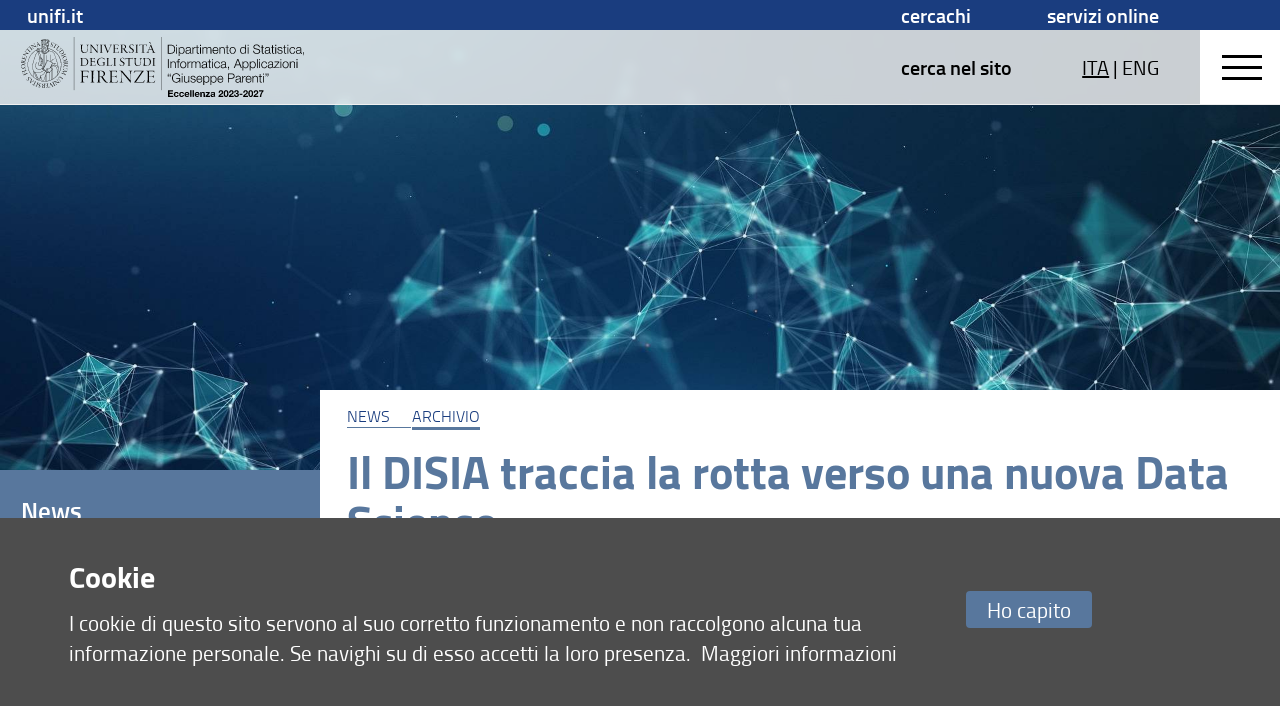

--- FILE ---
content_type: text/html; charset=UTF-8
request_url: https://www.disia.unifi.it/art-628-il-disia-traccia-la-rotta-verso-una-nuova-data-science.html
body_size: 31271
content:
<!DOCTYPE html>
<html lang="it">
<head>
<meta charset="utf-8">

<link rel="preconnect" crossorigin href="https://assets.unifi.it">

<link rel="dns-prefetch" crossorigin href="https://assets.unifi.it">

<link rel="canonical" href="https://www.disia.unifi.it/art-628-il-disia-traccia-la-rotta-verso-una-nuova-data-science.html">

<title>Il DISIA traccia la rotta verso una nuova Data Science | News | Dipartimento di Statistica, Informatica, Applicazioni &ldquo;Giuseppe Parenti&rdquo; (DISIA) | UniFI</title>

<meta name="description" content="Dipartimento di Statistica, Informatica, Applicazioni 'Giuseppe Parenti' dell'Universit&agrave; degli Studi di Firenze. Sito istituzionale. Attivit&agrave; di didattica e di ricerca, notizie e informazioni">

<meta name="robots" content="index, follow">

<meta property="og:type" content="website">

<meta property="og:image" content="https://www.unifi.it/salomoneFB.png">

<meta property="og:url" content="https://www.disia.unifi.it/art-628-il-disia-traccia-la-rotta-verso-una-nuova-data-science.html">

<meta property="og:title" content="Il DISIA traccia la rotta verso una nuova Data Science | News | Dipartimento di Statistica, Informatica, Applicazioni &ldquo;Giuseppe Parenti&rdquo; (DISIA) | UniFI">

<meta property="og:description" content="Dipartimento di Statistica, Informatica, Applicazioni 'Giuseppe Parenti' dell'Universit&agrave; degli Studi di Firenze. Sito istituzionale. Attivit&agrave; di didattica e di ricerca, notizie e informazioni">

<meta property="og:site_name" content="www.disia.unifi.it">

<link rel="image_src" href="https://www.unifi.it/salomoneFB.png">

<meta name="twitter:card" content="summary">

<meta name="twitter:site" content="@UNI_FIRENZE">

<meta name="twitter:title" content="Il DISIA traccia la rotta verso una nuova Data Science | News | Dipartimento di Statistica, Informatica, Applicazioni &ldquo;Giuseppe Parenti&rdquo; (DISIA) | UniFI">

<meta name="twitter:description" content="Dipartimento di Statistica, Informatica, Applicazioni 'Giuseppe Parenti' dell'Universit&agrave; degli Studi di Firenze. Sito istituzionale. Attivit&agrave; di didattica e di ricerca, notizie e informazioni">

<meta name="twitter:image" content="https://www.unifi.it/salomoneFB.png">

<meta name="twitter:image:alt" content="UniFI Logo">

<link rel="alternate" href="https://www.disia.unifi.it/backend.php" type="application/rss+xml" title="Dipartimento di Statistica, Informatica, Applicazioni &ldquo;Giuseppe Parenti&rdquo;">

<link rel="apple-touch-icon" type="image/png" sizes="180x180" href="https://mdthemes.unifi.it/azimuth/favicons/apple-touch-icon.png">
<link rel="apple-touch-icon" type="image/png" sizes="57x57" href="https://mdthemes.unifi.it/azimuth/favicons/apple-touch-icon-57x57.png">
<link rel="apple-touch-icon" type="image/png" sizes="60x60" href="https://mdthemes.unifi.it/azimuth/favicons/apple-touch-icon-60x60.png">
<link rel="apple-touch-icon" type="image/png" sizes="72x72" href="https://mdthemes.unifi.it/azimuth/favicons/apple-touch-icon-72x72.png">
<link rel="apple-touch-icon" type="image/png" sizes="76x76" href="https://mdthemes.unifi.it/azimuth/favicons/apple-touch-icon-76x76.png">
<link rel="apple-touch-icon" type="image/png" sizes="114x114" href="https://mdthemes.unifi.it/azimuth/favicons/apple-touch-icon-114x114.png">
<link rel="apple-touch-icon" type="image/png" sizes="120x120" href="https://mdthemes.unifi.it/azimuth/favicons/apple-touch-icon-120x120.png">
<link rel="apple-touch-icon" type="image/png" sizes="144x144" href="https://mdthemes.unifi.it/azimuth/favicons/apple-touch-icon-144x144.png">
<link rel="apple-touch-icon" type="image/png" sizes="152x152" href="https://mdthemes.unifi.it/azimuth/favicons/apple-touch-icon-152x152.png">
<link rel="apple-touch-icon" type="image/png" sizes="180x180" href="https://mdthemes.unifi.it/azimuth/favicons/apple-touch-icon-180x180.png">
<link rel="icon" type="image/png" sizes="16x16" href="https://mdthemes.unifi.it/azimuth/favicons/favicon-16x16.png">
<link rel="icon" type="image/png" sizes="32x32" href="https://mdthemes.unifi.it/azimuth/favicons/favicon-32x32.png">
<link rel="icon" type="image/png" sizes="96x96" href="https://mdthemes.unifi.it/azimuth/favicons/favicon-96x96.png">
<link rel="icon" type="image/png" sizes="192x192" href="https://mdthemes.unifi.it/azimuth/favicons/android-chrome-192x192.png">
<link rel="manifest" href="https://mdthemes.unifi.it/azimuth/favicons/manifest.json">
<link rel="mask-icon" href="https://mdthemes.unifi.it/azimuth/favicons/safari-pinned-tab.svg" color="#5bbad5">
<meta name="msapplication-config" content="https://mdthemes.unifi.it/azimuth/favicons/browserconfig.xml">
<meta name="theme-color" content="#ffffff">
<meta name="viewport" content="initial-scale=1.0,minimum-scale=1.0,maximum-scale=2.0,user-scalable=1">
  <style media="screen">@charset "UTF-8";.c-float:after,.media{clear:both}.breadcrumbs,.content-right blockquote,.home-title .eccellenza,.upper{text-transform:uppercase}.centra,.ellipsis,.media__body--ellipsis h4,.media__body--ellipsis>*,.nowrap{white-space:nowrap}blockquote,body,code,dd,div,dl,dt,fieldset,form,h1,h2,h3,h4,h5,h6,input,legend,li,ol,p,pre,td,textarea,th,ul{margin:0;padding:0}fieldset,img{border:0}address,caption,cite,code,dfn,em,strong,th,var{font-style:normal;font-weight:400}ul{list-style-type:none}caption,th{text-align:left}q:after,q:before{content:''}.c-float:after,.c-float:before,.flipcard:after,.flipcard__inner:after,.flipcard__side:after,.home-menu li a.active:after,.left-menu li a.active:after{content:""}abbr,acronym{border:0;font-variant:normal}sup{vertical-align:text-top}sub{vertical-align:text-bottom}legend{color:#000}body{font:12px/1.44 arial,helvetica,clean,sans-serif}button,input,select,textarea{font:99% arial,helvetica,clean,sans-serif}table{border-collapse:collapse;border-spacing:0;font:100%}.italic,em{font-style:italic}code,kbd,pre,samp,tt{font-family:monospace;line-height:100%}*{-webkit-tap-highlight-color:transparent;box-sizing:border-box;-moz-box-sizing:border-box;-webkit-box-sizing:border-box}body,input:focus,textarea:focus{outline:0;-webkit-tap-highlight-color:rgba(255,255,255,0);-webkit-text-size-adjust:100%;border:none}fieldset{border:none}.front{z-index:10000000}.c-float:after,.c-float:before{display:table}.centro-fix:after,.centro-fix:before,.centro:after,.centro:before{content:''}.centro{position:absolute;width:1px;height:1px;left:50%;top:50%;overflow:visible;display:block}.centro:after{position:absolute;width:20px;height:2px;left:-10px;top:-1px;display:block;background:0 0}.centro:before{position:absolute;width:2px;height:20px;left:-1px;top:-10px;display:block;background:0 0}.centro-fix{position:fixed;width:1px;height:1px;left:50%;top:50%;overflow:visible;display:block;z-index:10;-webkit-transform:scale(.4,.4);-moz-transform:scale(.4,.4);-ms-transform:scale(.4,.4);-o-transform:scale(.4,.4);transform:scale(.4,.4)}.centra,.modal .modal__box{-webkit-transform:translate(-50%,-50%);-moz-transform:translate(-50%,-50%)}.centro-fix:after{position:absolute;width:20px;height:2px;left:-10px;top:-1px;display:block;background:0 0}.centro-fix:before{position:absolute;width:2px;height:20px;left:-1px;top:-10px;display:block;background:0 0}.centra{-ms-transform:translate(-50%,-50%);-o-transform:translate(-50%,-50%);transform:translate(-50%,-50%);display:table}.centro60{width:60px;height:60px;margin-top:-30px;margin-left:-30px}.fullframe,body{height:100%;width:100%}.fullframe{border:none;z-index:3;position:absolute;overflow:scroll}.hidden,.js-scroll-container{overflow:hidden!important}.scale{-webkit-transform:scale(.7,.7);-moz-transform:scale(.7,.7);-ms-transform:scale(.7,.7);-o-transform:scale(.7,.7);transform:scale(.7,.7)}.centro.scale1{-webkit-transform:scale(1,1);-moz-transform:scale(1,1);-ms-transform:scale(1,1);-o-transform:scale(1,1);transform:scale(1,1)}.rotate90{-webkit-transform:rotate(90deg);-moz-transform:rotate(90deg);-ms-transform:rotate(90deg);-o-transform:rotate(90deg);transform:rotate(90deg)}.hcenter{margin-left:auto!important;margin-right:auto!important}.right{float:right}.left,.unit{float:left}.j-text{text-align:justify}.bold{font-weight:600!important}.normal,.thin{font-weight:400!important}.left-text{text-align:left}.btn,.center-text,.swiper-pagination{text-align:center}.right-text{text-align:right}.capitalize{text-transform:capitalize}.overflow-visible{overflow:visible!important}.ellipsis,.side{overflow:hidden}.smallcaps{font-variant:small-caps}.hide{display:none!important}.show{display:block}.i-block{display:inline-block!important}.relative{position:relative}.absolute{position:absolute}.fit,.fixed{position:fixed}.un{text-decoration:underline!important}.ellipsis{text-overflow:ellipsis;display:block}.fit{top:0;left:0;right:0;bottom:0}.layout,body{position:absolute;left:0;right:0}.fit.fit--mask{z-index:1000}.full-fit{top:0;left:0;right:0;bottom:0}.body--disable-select,.disable-select{-webkit-touch-callout:none;-webkit-user-select:none;-khtml-user-select:none;-moz-user-select:none;-ms-user-select:none;user-select:none}svg{max-width:100%}.pad-t-10{padding-top:10px}.pad-t-20{padding-top:20px}.pad-t-40{padding-top:40px}.pad-t-50{padding-top:50px}.pad-t-60{padding-top:60px}.pad-t-70{padding-top:70px}.pad-b-10{padding-bottom:10px}.pad-b-20{padding-bottom:20px}.pad-b-40{padding-bottom:40px}.pad-b-50{padding-bottom:50px}.pad-b-60{padding-bottom:60px}.pad-b-70{padding-bottom:70px}.pad-v-10{padding:10px 0}.pad-v-20{padding:20px 0}.pad-v-40{padding:40px 0}.pad-v-50{padding:50px 0}.pad-v-60{padding:60px 0}.pad-v-70{padding:70px 0}.pad-h-10{padding:0 10px}.pad-h-20{padding:0 20px}.pad-h-40{padding:0 40px}.pad-h-50{padding:0 50px}.pad-h-60{padding:0 60px}.pad-h-70{padding:0 70px}.pointer{cursor:pointer}.flex{display:-webkit-box;display:-webkit-flex;display:-moz-box;display:-ms-flexbox;display:flex}.flex-inline{display:-webkit-inline-flex;display:-ms-inline-flexbox;display:inline-flex}.flex-h{-webkit-box-orient:horizontal;-webkit-box-direction:normal;-webkit-flex-direction:row;-moz-box-orient:horizontal;-moz-box-direction:normal;-ms-flex-direction:row;flex-direction:row}.flex-v,.line-clamp,.line-clamp-4{-webkit-box-orient:vertical}.flex-h-r{-webkit-box-direction:reverse;-webkit-flex-direction:row-reverse;-moz-box-direction:reverse;-ms-flex-direction:row-reverse;flex-direction:row-reverse}.flex-v{-webkit-box-direction:normal;-webkit-flex-direction:column;-moz-box-orient:vertical;-moz-box-direction:normal;-ms-flex-direction:column;flex-direction:column}.flex-v-r{-webkit-box-direction:reverse;-webkit-flex-direction:column-reverse;-moz-box-direction:reverse;-ms-flex-direction:column-reverse;flex-direction:column-reverse}.flex-wrap{-webkit-flex-wrap:wrap;-ms-flex-wrap:wrap;flex-wrap:wrap}.flex-wrap-rev{-webkit-flex-wrap:wrap-reverse;-ms-flex-wrap:wrap-reverse;flex-wrap:wrap-reverse}.j-flex-start{-webkit-justify-content:flex-start;-moz-justify-content:flex-start;-ms-justify-content:flex-start;justify-content:flex-start}.j-flex-end{-webkit-justify-content:flex-end;-moz-justify-content:flex-end;-ms-justify-content:flex-end;justify-content:flex-end}.j-center{-webkit-justify-content:center;-moz-justify-content:center;-ms-justify-content:center;justify-content:center}.j-space-between{-webkit-justify-content:space-between;-moz-justify-content:space-between;-ms-justify-content:space-between;justify-content:space-between}.j-space-around{-webkit-justify-content:space-around;-moz-justify-content:space-around;-ms-justify-content:space-around;justify-content:space-around}.a-i-flex-start{-webkit-align-items:flex-start;-moz-align-items:flex-start;-ms-align-items:flex-start;align-items:flex-start}.a-i-flex-end{-webkit-align-items:flex-end;-moz-align-items:flex-end;-ms-align-items:flex-end;align-items:flex-end}.a-i-center{-webkit-align-items:center;-moz-align-items:center;-ms-align-items:center;align-items:center}.a-i-baseline{-webkit-align-items:baseline;-moz-align-items:baseline;-ms-align-items:baseline;align-items:baseline}.a-i-stretch{-webkit-align-items:stretch;-moz-align-items:stretch;-ms-align-items:stretch;align-items:stretch}.a-c-flex-start{-webkit-align-content:flex-start;-moz-align-content:flex-start;-ms-align-content:flex-start;align-content:flex-start}.a-c-flex-end{-webkit-align-content:flex-end;-moz-align-content:flex-end;-ms-align-content:flex-end;align-content:flex-end}.a-c-center{-webkit-align-content:center;-moz-align-content:center;-ms-align-content:center;align-content:center}.a-c-space-between{-webkit-align-content:space-between;-moz-align-content:space-between;-ms-align-content:space-between;align-content:space-between}.a-c-space-around{-webkit-align-content:space-around;-moz-align-content:space-around;-ms-align-content:space-around;align-content:space-around}.a-c-stretch{-webkit-align-content:stretch;-moz-align-content:stretch;-ms-align-content:stretch;align-content:stretch}.flex-1{-webkit-flex:1;-moz-flex:1;-ms-flex:1;flex:1}.flex-2{-webkit-flex:2;-moz-flex:2;-ms-flex:2;flex:2}.flex-3{-webkit-flex:3;-moz-flex:3;-ms-flex:3;flex:3}.flex-4{-webkit-flex:4;-moz-flex:4;-ms-flex:4;flex:4}.flex-5{-webkit-flex:5;-moz-flex:5;-ms-flex:5;flex:5}.flex-6{-webkit-flex:6;-moz-flex:6;-ms-flex:6;flex:6}.order-1{-webkit-order:1;-moz-order:1;-ms-order:1;order:1}.order-2{-webkit-order:2;-moz-order:2;-ms-order:2;order:2}.order-3{-webkit-order:3;-moz-order:3;-ms-order:3;order:3}.order-4{-webkit-order:4;-moz-order:4;-ms-order:4;order:4}.order-5{-webkit-order:5;-moz-order:5;-ms-order:5;order:5}.order-6{-webkit-order:6;-moz-order:6;-ms-order:6;order:6}.grow-1{-webkit-flex-grow:1;-moz-flex-grow:1;-ms-flex-grow:1;flex-grow:1}.grow-2{-webkit-flex-grow:2;-moz-flex-grow:2;-ms-flex-grow:2;flex-grow:2}.grow-3{-webkit-flex-grow:3;-moz-flex-grow:3;-ms-flex-grow:3;flex-grow:3}.grow-4{-webkit-flex-grow:4;-moz-flex-grow:4;-ms-flex-grow:4;flex-grow:4}.grow-5{-webkit-flex-grow:5;-moz-flex-grow:5;-ms-flex-grow:5;flex-grow:5}.grow-6{-webkit-flex-grow:6;-moz-flex-grow:6;-ms-flex-grow:6;flex-grow:6}.shrink-1{-webkit-flex-shrink:1;-moz-flex-shrink:1;-ms-flex-shrink:1;flex-shrink:1}.shrink-2{-webkit-flex-shrink:2;-moz-flex-shrink:2;-ms-flex-shrink:2;flex-shrink:2}.shrink-3{-webkit-flex-shrink:3;-moz-flex-shrink:3;-ms-flex-shrink:3;flex-shrink:3}.shrink-4{-webkit-flex-shrink:4;-moz-flex-shrink:4;-ms-flex-shrink:4;flex-shrink:4}.shrink-5{-webkit-flex-shrink:5;-moz-flex-shrink:5;-ms-flex-shrink:5;flex-shrink:5}.shrink-6{-webkit-flex-shrink:6;-moz-flex-shrink:6;-ms-flex-shrink:6;flex-shrink:6}.a-auto{-webkit-align-self:auto;-moz-align-self:auto;-ms-align-self:auto;align-self:auto}.a-flex-start{-webkit-align-self:flex-start;-moz-align-self:flex-start;-ms-align-self:flex-start;align-self:flex-start}.a-flex-end{-webkit-align-self:flex-end;-moz-align-self:flex-end;-ms-align-self:flex-end;align-self:flex-end}.a-center{-webkit-align-self:center;-moz-align-self:center;-ms-align-self:center;align-self:center}.a-baseline{-webkit-align-self:baseline;-moz-align-self:baseline;-ms-align-self:baseline;align-self:baseline}.a-stretch{-webkit-align-self:stretch;-moz-align-self:stretch;-ms-align-self:stretch;align-self:stretch}@media only screen and (max-width:580px){.s-show{display:block!important}table.s-show{display:table}tr.s-show{display:table-row!important}td.s-show,th.s-show{display:table-cell!important}.s-show-inline{display:inline!important}.s-show-i-block{display:inline-block!important}.s-hide{display:none!important}.s-ct{text-align:center}.s-rt{text-align:right}.s-jt{text-align:justify}.s-lt{text-align:left}}@media only screen and (min-width:581px) and (max-width:768px){.m-show{display:block!important}table.m-show{display:table}tr.m-show{display:table-row!important}td.m-show,th.m-show{display:table-cell!important}.m-show-inline{display:inline!important}.m-show-i-block{display:inline-block!important}.m-hide{display:none!important}.m-ct{text-align:center}.m-rt{text-align:right}.m-jt{text-align:justify}.m-lt{text-align:left}}@media only screen and (min-width:960px){.l-show{display:block!important}table.l-show{display:table}tr.l-show{display:table-row!important}td.l-show,th.l-show{display:table-cell!important}.l-show-inline{display:inline!important}.l-show-i-block{display:inline-block!important}.l-hide{display:none!important}}@media only screen and (min-width:960px){.l-ct{text-align:center}.l-rt{text-align:right}.l-jt{text-align:justify}.l-lt{text-align:left}}@media only screen and (min-width:1024px){.xl-show{display:block!important}table.xl-show{display:table}tr.xl-show{display:table-row!important}td.xl-show,th.xl-show{display:table-cell!important}.xl-show-inline{display:inline!important}.xl-show-i-block{display:inline-block!important}.xl-hide{display:none!important}.xl-ct{text-align:center}.xl-rt{text-align:right}.xl-jt{text-align:justify}.xl-lt{text-align:left}}@media only screen and (min-width:1280px){.xxl-show{display:block!important}table.xxl-show{display:table}tr.xxl-show{display:table-row!important}td.xxl-show,th.xxl-show{display:table-cell!important}.xxl-show-inline{display:inline!important}.xxl-show-i-block{display:inline-block!important}.xxl-hide{display:none!important}.xxl-ct{text-align:center}.xxl-rt{text-align:right}.xxl-jt{text-align:justify}.xxl-lt{text-align:left}}body{top:0;bottom:0;-webkit-transition:top .3s ease;-moz-transition:top .3s ease;-o-transition:top .3s ease;transition:top .3s ease;font-family:titillium}.layout,.open-right{-webkit-transition:right .3s ease,left .3s ease;-moz-transition:right .3s ease,left .3s ease;-o-transition:right .3s ease,left .3s ease}.layout{width:100%;transition:right .3s ease,left .3s ease;height:auto;z-index:2}.side{position:fixed;height:100%;width:100%;background:0 0}.side__left,.side__right{position:absolute;top:0;bottom:0;z-index:2}.side__left{left:-40%;width:40%;background:#fff;-webkit-transition:left .3s ease;-moz-transition:left .3s ease;-o-transition:left .3s ease;transition:left .3s ease;padding:10px;overflow-y:auto}.open-left,.open-left .layout{-webkit-transition:left .3s ease;-moz-transition:left .3s ease;-o-transition:left .3s ease}.open-bottom .layout,body.open-bottom{padding-bottom:90%}.open-left,.open-left .body,.open-left .layout{overflow:hidden}@media only screen and (max-width:580px){.side__left{left:-100%;width:100%}}@media only screen and (min-width:581px) and (max-width:960px){.side__left{left:-100%;width:100%}}.open-left{transition:left .3s ease}.open-left .layout{left:40%;transition:left .3s ease}@media only screen and (max-width:580px){.open-left .layout{left:-100%}}@media only screen and (min-width:581px) and (max-width:960px){.open-left .layout{left:-100%}}.open-left .side__left{left:0;-webkit-transition:left .3s ease;-moz-transition:left .3s ease;-o-transition:left .3s ease;transition:left .3s ease}.side__right{right:-40%;width:40%;-webkit-transition:right .3s ease;-moz-transition:right .3s ease;-o-transition:right .3s ease;transition:right .3s ease;overflow-y:auto}.footer-outside,.header-outside{width:100%;position:absolute;background:#fff}.line,.open-left .side,.open-right,.open-right .body,.open-right .side,.unit--last{overflow:hidden}@media only screen and (max-width:580px){.side__right{right:-100%;width:100%}}@media only screen and (min-width:581px) and (max-width:960px){.side__right{right:-100%;width:100%}}.open-right{transition:right .3s ease,left .3s ease}.menu-ateneo,.open-right .layout{-webkit-transition:right .3s ease,left .3s ease;-moz-transition:right .3s ease,left .3s ease;-o-transition:right .3s ease,left .3s ease}.open-right .layout{right:40%;left:-40%;transition:right .3s ease,left .3s ease}@media only screen and (max-width:580px){.open-right .layout{right:100%;left:-100%}}@media only screen and (min-width:581px) and (max-width:960px){.open-right .layout{right:100%;left:-100%}}.open-right .side__right{right:0;-webkit-transition:right .3s ease;-moz-transition:right .3s ease;-o-transition:right .3s ease;transition:right .3s ease}.open-top{top:80px;position:absolute;-webkit-transition:all .3s ease;-moz-transition:all .3s ease;-o-transition:all .3s ease;transition:all .3s ease}.btn-menu,.media--thumbs,.open-bottom .footer{-webkit-transition:all .3s ease}.header-outside{height:80px;top:-80px}body.open-bottom{bottom:90%;position:absolute}.open-bottom .footer{bottom:0;z-index:10000;-moz-transition:all .3s ease;-o-transition:all .3s ease;transition:all .3s ease;top:0;margin-top:0}.btn-menu,.media--thumbs{-moz-transition:all .3s ease;-o-transition:all .3s ease}.open-bottom .footer .footer-outside{top:0;display:block;bottom:0}.footer-outside{top:40px;bottom:-2000px;display:block}.footer--side{bottom:0;top:100%;margin-top:-40px}.arrow:after,.arrow:before{content:'';display:block;left:-5px;top:-5px;position:absolute}.arrow{width:0;height:0;overflow:visible;position:absolute;border:0;-webkit-transform:rotate(45deg);-moz-transform:rotate(45deg);-ms-transform:rotate(45deg);-o-transform:rotate(45deg);transform:rotate(45deg);display:block}.arrow:before{width:10px;height:10px}.arrow:after{width:8px;height:8px;background:0 0;margin-top:-1px;margin-left:-1px;border:2px solid #707070}.arrow-small:after,.arrow-small:before{display:block;left:-4px;top:-4px;content:''}.arrow-small{width:0;height:0;overflow:visible;position:absolute;border:0;-webkit-transform:rotate(45deg);-moz-transform:rotate(45deg);-ms-transform:rotate(45deg);-o-transform:rotate(45deg);transform:rotate(45deg);display:block}.arrow-small:before{width:8px;height:8px;position:absolute}.arrow-small:after{width:7px;height:7px;position:absolute;background:0 0;margin-top:-1px;margin-left:-1px;border:1px solid #707070}.arrow-fill,.arrow-fill-small{position:absolute;height:0;line-height:0}.arrow-right:after,.arrow-top:after{border-bottom-color:transparent!important}.arrow-left:after,.arrow-top:after{border-right-color:transparent!important}.arrow-bottom:after,.arrow-right:after{border-left-color:transparent!important}.arrow-bottom:after,.arrow-left:after{border-top-color:transparent!important}.arrow-right.arrow-inner{margin-right:25px}.arrow-right.arrow-inner:after{border-left-width:0;border-bottom-width:0}.arrow-top.arrow-inner{margin-top:25px}.arrow-top.arrow-inner:after{border-right-width:0;border-bottom-width:0}.arrow-left.arrow-inner{margin-left:25px}.arrow-left.arrow-inner:after{border-right-width:0;border-top-width:0}.arrow-bottom.arrow-inner{margin-bottom:25px}.arrow-bottom.arrow-inner:after{border-left-width:0;border-top-width:0}.transparent:after{background:0 0!important}.a-t-c{left:50%;top:0}.a-t-l{left:0;top:0;margin-left:35px}.a-t-l.arrow-fill{margin-left:17.5px}.a-t-r{right:0;top:0;margin-right:35px}.a-t-r.arrow-fill{margin-right:17.5px}.a-r-c{right:0;top:50%}.a-r-t{right:0;top:0;margin-top:35px}.a-r-t.arrow-fill{margin-top:17.5px}.a-r-b{right:0;bottom:0;margin-bottom:35px}.a-r-b.arrow-fill{margin-bottom:17.5px}.a-b-c{left:50%;bottom:0}.a-b-l{left:0;bottom:0;margin-left:35px}.a-b-l.arrow-fill{margin-left:17.5px}.a-b-r{right:0;bottom:0;margin-right:35px}.a-b-r.arrow-fill{margin-right:17.5px}.a-l-c{left:0;top:50%}.a-l-t{left:0;top:0;margin-top:35px}.a-l-t.arrow-fill{margin-top:17.5px}.a-l-b{left:0;bottom:0;margin-bottom:35px}.a-l-b.arrow-fill{margin-bottom:17.5px}.arrow-fill{border:15px solid #000;width:0;margin:-15px}.arrow-fill-small{border:8px solid #000;width:0;margin:-8px}.arrow-fill-bottom,.arrow-fill-top{border-left-color:transparent!important;border-right-color:transparent!important}.h1,.h2,h1,h2{line-height:1.1;font-weight:700}.arrow-fill-top{border-top:none}.arrow-fill-top.arrow-inner{margin-top:25px!important;margin-bottom:0!important}.arrow-fill-bottom{border-bottom:none}.arrow-fill-left,.arrow-fill-right{border-top-color:transparent!important;border-bottom-color:transparent!important}.arrow-fill-bottom.arrow-inner{margin-bottom:25px!important}.arrow-fill-left{border-left:none}.arrow-fill-left.arrow-inner{margin-left:25px!important;margin-right:0!important}.arrow-fill-right{border-right:none}.arrow-fill-right.arrow-inner{margin-right:25px!important;margin-left:0!important}blockquote,dl,h1,h2,h3,h4,h5,h6,ol,p,ul{padding-left:.4rem;padding-right:.4rem;word-wrap:break-word}h1,h2,h3,h4,h5,h6,p{padding-top:0;padding-bottom:0}ol dl,ol h1,ol h2,ol h3,ol h4,ol h5,ol h6,ol ol,ol p,ol ul,table dl,table h1,table h2,table h3,table h4,table h5,table h6,table ol,table p,table ul,ul dl,ul h1,ul h2,ul h3,ul h4,ul h5,ul h6,ul ol,ul p,ul ul{padding:0}.h1,.h2,.h3,h1,h2,h3{font-style:normal;font-family:titillium}strong{font-weight:700}.h1,h1{font-size:2.19047619em}.h2,h2{font-size:1.42857143em}.h3,h3{font-size:1.28571429em;font-weight:600;line-height:inherit}.h4,h4{font-size:1.04761905em;font-weight:600;font-style:normal;font-family:titillium;line-height:inherit}.h5,.tmenu li,h5{font-size:1.19047619em;font-weight:600;line-height:inherit;font-style:normal}.h5,h5{font-family:titillium}.h6,.p,h6,p{font-size:1em;font-weight:400;font-style:normal;font-family:titillium;line-height:inherit}.negative{color:#fff;background:#000}.super{font-size:2.61904762em}.big{font-size:270%}.small{font-size:.9047619em}.xsmall{font-size:.76190476em}a{color:#000;cursor:pointer}a:focus,a:hover{color:#26397E;text-decoration:underline}#cmpro-adminicons a,.indice-h2 ul li a,.media__link{text-decoration:none!important}a:visited{color:#000}img{display:inline-block}.img-round{-webkit-border-radius:0;-moz-border-radius:0;border-radius:0}.img-circle{-webkit-border-radius:1000px;-moz-border-radius:1000px;border-radius:1000px}.img-fluid{width:100%}.line--o-visible{overflow:visible}.line--spacing{margin:0 1.3rem}@media only screen and (max-width:580px){.line--spacing{margin:0 .325rem}}.line--spacing-half{margin:0 .65rem}.unit-half{padding:0 .65rem}@media only screen and (max-width:580px){.line--spacing-half{margin:0}.unit-half{margin:0 .325rem}}.unit-half>.line{margin-left:-.325rem;margin-right:-.325rem}.unit{padding:0 1.3rem}@media only screen and (max-width:580px){.unit{padding:0 .325rem}}.unit--top-space,.unit--v-space{padding-top:10px}.unit>.line{margin-left:-1.3rem;margin-right:-1.3rem}@media only screen and (max-width:580px){.unit>.line{margin-left:-.325rem;margin-right:-.325rem}}.unit>.line--s{margin-left:0;margin-right:0}.unit>img{display:block}.unit--v-space{padding-bottom:10px}.unit--rev{float:right}.unit--last{float:none;width:auto}.unit--fit{padding:0}.g1of1{width:100%}.g1of2{width:50%}.g1of3{width:33.33333%}.g2of3{width:66.66666%}.g1of4{width:25%}.g3of4{width:75%}.g1of5{width:20%}.g2of5{width:40%}.g3of5{width:60%}.g4of5{width:80%}@media only screen and (max-width:580px){.s-g1of1{width:100%}.s-g1of2{width:50%}.s-g1of3{width:33.33333%}.s-g2of3{width:66.66666%}.s-g1of4{width:25%}.s-g3of4{width:75%}.s-g1of5{width:20%}.s-g2of5{width:40%}.s-g3of5{width:60%}.s-g4of5{width:80%}.s-column1{-moz-column-count:1;-webkit-column-count:1;column-count:1}.s-column2{-moz-column-count:2;-webkit-column-count:2;column-count:2}.s-column3{-moz-column-count:3;-webkit-column-count:3;column-count:3}.s-column4{-moz-column-count:4;-webkit-column-count:4;column-count:4}.s-column5{-moz-column-count:5;-webkit-column-count:5;column-count:5}}@media only screen and (min-width:581px) and (max-width:768px){.m-g1of1{width:100%}.m-g1of2{width:50%}.m-g1of3{width:33.33333%}.m-g2of3{width:66.66666%}.m-g1of4{width:25%}.m-g3of4{width:75%}.m-g1of5{width:20%}.m-g2of5{width:40%}.m-g3of5{width:60%}.m-g4of5{width:80%}.m-column1{-moz-column-count:1;-webkit-column-count:1;column-count:1}.m-column2{-moz-column-count:2;-webkit-column-count:2;column-count:2}.m-column3{-moz-column-count:3;-webkit-column-count:3;column-count:3}.m-column4{-moz-column-count:4;-webkit-column-count:4;column-count:4}.m-column5{-moz-column-count:5;-webkit-column-count:5;column-count:5}}@media only screen and (min-width:960px){.l-g1of1{width:100%}.l-g1of2{width:50%}.l-g1of3{width:33.33333%}.l-g2of3{width:66.66666%}.l-g1of4{width:25%}.l-g3of4{width:75%}.l-g1of5{width:20%}.l-g2of5{width:40%}.l-g3of5{width:60%}.l-g4of5{width:80%}}@media only screen and (min-width:1024px){.xl-g1of1{width:100%}.xl-g1of2{width:50%}.xl-g1of3{width:33.33333%}.xl-g2of3{width:66.66666%}.xl-g1of4{width:25%}.xl-g3of4{width:75%}.xl-g1of5{width:20%}.xl-g2of5{width:40%}.xl-g3of5{width:60%}.xl-g4of5{width:80%}}@media only screen and (min-width:1280px){.xxl-g1of1{width:100%}.xxl-g1of2{width:50%}.xxl-g1of3{width:33.33333%}.xxl-g2of3{width:66.66666%}.xxl-g1of4{width:25%}.xxl-g3of4{width:75%}.xxl-g1of5{width:20%}.xxl-g2of5{width:40%}.xxl-g3of5{width:60%}.xxl-g4of5{width:80%}}.media{padding:1.3rem 0;display:block;overflow:hidden}.media__img{float:left;margin:1.3rem;position:relative}.media__img--rev{float:right;margin:6px}.media__img img,.media__img--rev img{display:block;margin:.65rem;z-index:1}.media__caption{padding:3px .65rem;margin:0}.media__body{overflow:hidden}.media__body,.media__body>:last-child{margin-bottom:0}.media__link{position:absolute;top:0;left:0;right:0;bottom:0;z-index:5}.media--menu,.media--menu .media__body,.media--thumbs{position:relative}.media__link.active{z-index:0;cursor:pointer}.media__body--ellipsis>*{max-width:100%;overflow:hidden;text-overflow:ellipsis;display:block}.media--thumbs{padding:1.3rem;transition:all .3s ease}.form input,.form select,.form textarea,input,select,textarea{-webkit-transition:border .3s linear;-moz-transition:border .3s linear;-o-transition:border .3s linear;-webkit-font-smoothing:antialiased}.media--thumbs .media__img{float:none;margin:0;padding:0}.media--thumbs .media__img img{margin:0;width:100%}.media--thumbs .media__body.media__body--over{position:absolute;top:70%;left:1.3rem;right:1.3rem;bottom:1.3rem}.media--table{width:100%;display:table}.media--table .media__body,.media--table .media__img{display:table-cell;float:none;vertical-align:middle}.media__body--ellipsis h4{max-width:160px;overflow:hidden;text-overflow:ellipsis;display:block}@media only screen and (min-width:960px){.l-column1{-moz-column-count:1;-webkit-column-count:1;column-count:1}.l-column2{-moz-column-count:2;-webkit-column-count:2;column-count:2}.l-column3{-moz-column-count:3;-webkit-column-count:3;column-count:3}.l-column4{-moz-column-count:4;-webkit-column-count:4;column-count:4}.l-column5{-moz-column-count:5;-webkit-column-count:5;column-count:5}}@media only screen and (min-width:1024px){.xl-column1{-moz-column-count:1;-webkit-column-count:1;column-count:1}.xl-column2{-moz-column-count:2;-webkit-column-count:2;column-count:2}.xl-column3{-moz-column-count:3;-webkit-column-count:3;column-count:3}.xl-column4{-moz-column-count:4;-webkit-column-count:4;column-count:4}.xl-column5{-moz-column-count:5;-webkit-column-count:5;column-count:5}}.form{font-size:100%;padding:5px}.form button,.form input,.form select,.form textarea{margin:0;vertical-align:baseline}.form button,.form input{line-height:normal}.form button,.form input[type=button],.form input[type=reset],.form input[type=submit]{-webkit-appearance:button;cursor:pointer}.form button[disabled],.form input[disabled]{cursor:default}.form input[type=checkbox],.form input[type=radio]{padding:0;display:inline!important;width:13px!important}.form input[type=search]{-webkit-appearance:textfield}.form input[type=search]::-webkit-search-cancel-button,.form input[type=search]::-webkit-search-decoration{-webkit-appearance:none}.form button::-moz-focus-inner,.form input::-moz-focus-inner{border:0;padding:0}.form textarea{overflow:auto;vertical-align:top}.form input,.form select,.form textarea{margin-bottom:.4em;padding:.3em;font-size:.9em;min-width:270px}.form .checkbox,.form .radio{margin:.5em;display:block}.form select[multiple]{height:auto}.form--compressed .form__line input,.icon-m{height:45px}.form label{margin:.5em 0 .2em}.form fieldset{margin:0;padding:.35em 0 .75em;border:0}.form legend{border:0;white-space:normal;display:block;width:100%;padding:.3em 0;margin-bottom:.3em;font-size:125%}.form input.input-round{-webkit-border-radius:2em;-moz-border-radius:2em;border-radius:2em;padding:.5em 1.05em}.form .form__group input{display:block;padding:10px;margin:0;position:relative;top:-1px}.form .form__group input:focus{z-index:2}.form .form__group input:first-child{top:1px}.form .form__group input:last-child{top:-2px}.form .form__group button{margin:1em 0}.form .form__message{display:block;font-size:80%}.form .form__message--inline{display:inline-block;padding-left:.5em;vertical-align:middle}input,select,textarea{border:1px solid #ccc;box-shadow:inset 0 0 0 #fff;-webkit-border-radius:0;-moz-border-radius:0;border-radius:0;transition:border .3s linear;background-color:#F6F6F6}input:focus,select:focus,textarea:focus{outline:0;border-color:#58779d}input[disabled],select[disabled],textarea[disabled]{cursor:not-allowed;background-color:#fff;color:#fff}input[type=checkbox]:focus,input[type=radio]:focus,input[type=file]:focus{outline:#58779d auto 1px}input[type=checkbox]:focus:invalid:focus,input[type=radio]:focus:invalid:focus,input[type=file]:focus:invalid:focus{outline-color:#58779d}input[readonly],input[readonly]:focus,select[readonly],select[readonly]:focus,textarea[readonly],textarea[readonly]:focus{background:#f0f0f0;color:#1a1a1a!important;border-color:#ccc}input:focus:invalid,select:focus:invalid,textarea:focus:invalid{color:#58779d;border:1px solid #58779d}input:focus:invalid:focus,select:focus:invalid:focus,textarea:focus:invalid:focus{border-color:#58779d}select{border:1px solid #ccc;background-color:#F6F6F6}legend{border-bottom:1px solid #333}button,input,select,textarea{font-family:titillium}.form__group input,.form__group input:first-child,.form__group input:last-child{-webkit-border-radius:0;-moz-border-radius:0;border-radius:0}.form__message{color:red}.form--block input,.form--block label,.form--block select,.form--block textarea{display:block;margin:.25em 0;width:100%}.form--aligned .form__line,.form--aligned input,.form--aligned select,.form--aligned textarea,p{margin-bottom:.5em}.form--inline input,.form--inline select,.form--inline textarea{display:inline-block}.form--aligned .form__line label,.form--aligned input label,.form--aligned select label,.form--aligned textarea label{text-align:right;display:inline-block;vertical-align:middle;width:180px;margin:0 16px 0 0}.form--aligned .form__message{margin:0 0 0 200px}.form--aligned .form__controls{margin:1em 0 1em 196px}.form--aligned .form__controls .form__message{margin:0 0 0 4px}.form--compressed .form__line{position:relative;max-width:300px;margin:10px auto}.form--compressed .form__line label{position:absolute;top:0;margin:0;left:.5em}.form--compressed .form__line input,.form--compressed .form__line select,.form--compressed .form__line textarea{max-width:290px;padding-top:27px!important}.form--compressed .form__line input.input-round+label{padding-left:10px}.form--compressed .form__controls{position:relative;max-width:300px;margin:10px auto}@media only screen and (max-width:580px){.form__line{width:100%;margin:0 auto}.form button[type=submit]{margin:.7em 0 0}.form input,.form label,.form textarea{margin:0 auto .3em;display:block;width:100%}.form__group input,.form__group label{margin-bottom:0!important}.form--aligned .form__line label{margin:0 auto .3em;text-align:left;display:block;width:100%}.form--aligned .form__controls{margin:1.5em 0 0}.form__message{display:block;padding:.2em 0 .8em;margin:0 auto .3em!important;width:100%}.btn,a.btn{width:100%!important}}.btn{display:inline-block;zoom:1;line-height:normal;white-space:nowrap;vertical-align:baseline;cursor:pointer;-webkit-user-drag:none;-webkit-user-select:none;-moz-user-select:none;-ms-user-select:none;user-select:none;font-size:120%;padding:.5em 1.5em;-webkit-font-smoothing:antialiased;-webkit-transition:box-shadow .1s linear;-moz-transition:box-shadow .1s linear;-o-transition:box-shadow .1s linear;transition:box-shadow .1s linear}.content-right td,img{vertical-align:top}.btn-hover,.btn:focus,.btn:hover{filter:progid:DXImageTransform.Microsoft.gradient(startColorstr='#00000000', endColorstr='#1a000000', GradientType=0);background-image:-webkit-gradient(linear,0 0,0 100%,from(transparent),color-stop(40%,rgba(0,0,0,.05)),to(rgba(0,0,0,.1)));background-image:-webkit-linear-gradient(transparent,rgba(0,0,0,.05) 40%,rgba(0,0,0,.1));background-image:-moz-linear-gradient(top,rgba(0,0,0,.05) 0,rgba(0,0,0,.1));background-image:-ms-linear-gradient(transparent,rgba(0,0,0,.05) 40%,rgba(0,0,0,.1));background-image:-o-linear-gradient(transparent,rgba(0,0,0,.05) 40%,rgba(0,0,0,.1));background-image:linear-gradient(transparent,rgba(0,0,0,.05) 40%,rgba(0,0,0,.1));text-decoration:none}.btn:focus{outline:0}.btn-active,.btn:active{box-shadow:0 0 0 1px rgba(0,0,0,.15) inset,0 0 6px rgba(0,0,0,.2) inset}.btn-disabled,.btn-disabled:active,.btn-disabled:focus,.btn-disabled:hover,.btn[disabled]{border:none;background-image:none;filter:progid:DXImageTransform.Microsoft.gradient(enabled=false);filter:alpha(opacity=40);-khtml-opacity:.4;-moz-opacity:.4;opacity:.4;cursor:not-allowed;box-shadow:none}.btn-hidden{display:none}.btn-block,.flipcard:after,.flipcard__inner:after,.flipcard__side:after,.square120,.square160,.square200,.square240,.square280,.square320,.square360,.square40,.square400,.square80{display:block}.btn::-moz-focus-inner{padding:0;border:0}.btn-icon{border:none;background:0 0;padding:0;margin:0}.btn-block{width:100%}.square400{width:400px;height:400px}.square360{width:360px;height:360px}.square320{width:320px;height:320px}.square280{width:280px;height:280px}.square240{width:240px;height:240px}.square200{width:200px;height:200px}.square160{width:160px;height:160px}.square120{width:120px;height:120px}.square80{width:80px;height:80px}.square40{width:40px;height:40px}.modal .modal__overlay{z-index:900;position:fixed;left:0;right:0;bottom:0;top:0;-webkit-transition:background-color .5s ease;-moz-transition:background-color .5s ease;-o-transition:background-color .5s ease;transition:background-color .5s ease}.modal .modal__overlay.transparent{background-color:transparent}.modal .modal__box{z-index:1000;position:fixed;top:50%;left:50%;overflow:visible;-webkit-transition:right .5s ease,left .5s ease,top .7s ease,bottom .7s ease;-moz-transition:right .5s ease,left .5s ease,top .7s ease,bottom .7s ease;-o-transition:right .5s ease,left .5s ease,top .7s ease,bottom .7s ease;transition:right .5s ease,left .5s ease,top .7s ease,bottom .7s ease;-ms-transform:translate(-50%,-50%);-o-transform:translate(-50%,-50%);transform:translate(-50%,-50%)}.modal .modal__box.modal__box--from-right{left:150%}.modal .modal__box.modal__box--from-left{left:-50%}.modal .modal__box.modal__box--from-top{top:-50%}.modal .modal__box.modal__box--from-bottom{top:150%}.modal .modal__box .modal__header{position:absolute;top:0;width:100%}.modal .modal__box .modal__footer{position:absolute;bottom:0;width:100%}.modal .modal__box .modal__content{position:absolute;overflow:scroll;width:100%}.flipcard{-webkit-perspective:600;-moz-perspective:600;-ms-perspective:600;-o-perspective:600;perspective:600px;position:relative;overflow:visible}.flipcard:after{position:absolute;top:0;width:100%}.flipcard__inner{border:3px solid red;-webkit-transform-style:preserve-3d;-moz-transform-style:preserve-3d;-ms-transform-style:preserve-3d;-o-transform-style:preserve-3d;transform-style:preserve-3d;-webkit-transition:all .3s ease-in-out;-moz-transition:all .3s ease-in-out;-o-transition:all .3s ease-in-out;transition:all .3s ease-in-out;width:100%}.flipcard__inner:after{padding-bottom:120%;padding-left:100%}.flipcard__inner.find,.flipcard__inner.hover{-webkit-transform:rotateY(180deg);-moz-transform:rotateY(180deg);-ms-transform:rotateY(180deg);-o-transform:rotateY(180deg);transform:rotateY(180deg)}.flipcard__inner--square:after{padding-bottom:100%}.flipcard__side{border:2px solid #00F;-webkit-backface-visibility:hidden;-moz-backface-visibility:hidden;-ms-backface-visibility:hidden;-o-backface-visibility:hidden;backface-visibility:hidden;position:absolute;height:100%;width:100%}.flipcard__side:after{padding-bottom:120%}.flipcard__side.flipcard__side--back{-webkit-transform:rotateY(180deg);-moz-transform:rotateY(180deg);-ms-transform:rotateY(180deg);-o-transform:rotateY(180deg);transform:rotateY(180deg);background:red;padding-bottom:100%}.flipcard__side .box__inner,.flipcard__side fieldset{position:inherit}.gbk{border:1px solid #000!important}.gr{border:1px solid red!important}.gg{border:1px solid #0F0!important}.gb{border:1px solid #00F!important}.js-scroll-container{position:relative}.js-scroll-container>.js-scrollbar-y-wrap{display:none;width:2px;background-color:#d7d7d7;opacity:1;position:absolute;transition:background-color .2s linear,opacity .2s linear;right:10px}.js-scroll-container>.js-scrollbar-y-wrap>.js-scrollbar-y{position:absolute;border-radius:0;transition:background-color .2s linear,height .2s linear;background-color:rgba(100,100,100,.35);right:-3px;width:8px}.js-scroll-container>.js-scrollbar-y-wrap:active>.js-scrollbar-y,.js-scroll-container>.js-scrollbar-y-wrap:hover>.js-scrollbar-y{background-color:rgba(100,100,100,.5)}.line--400{height:300px}.swiper-slide,.swiper-wrapper{height:100%;position:relative;transition-property:transform;width:100%}@font-face{font-family:swiper-icons;src:url("data:application/font-woff;charset=utf-8;base64, [base64]//wADZ2x5ZgAAAywAAADMAAAD2MHtryVoZWFkAAABbAAAADAAAAA2E2+eoWhoZWEAAAGcAAAAHwAAACQC9gDzaG10eAAAAigAAAAZAAAArgJkABFsb2NhAAAC0AAAAFoAAABaFQAUGG1heHAAAAG8AAAAHwAAACAAcABAbmFtZQAAA/gAAAE5AAACXvFdBwlwb3N0AAAFNAAAAGIAAACE5s74hXjaY2BkYGAAYpf5Hu/j+W2+MnAzMYDAzaX6QjD6/4//Bxj5GA8AuRwMYGkAPywL13jaY2BkYGA88P8Agx4j+/8fQDYfA1AEBWgDAIB2BOoAeNpjYGRgYNBh4GdgYgABEMnIABJzYNADCQAACWgAsQB42mNgYfzCOIGBlYGB0YcxjYGBwR1Kf2WQZGhhYGBiYGVmgAFGBiQQkOaawtDAoMBQxXjg/wEGPcYDDA4wNUA2CCgwsAAAO4EL6gAAeNpj2M0gyAACqxgGNWBkZ2D4/wMA+xkDdgAAAHjaY2BgYGaAYBkGRgYQiAHyGMF8FgYHIM3DwMHABGQrMOgyWDLEM1T9/w8UBfEMgLzE////P/5//f/V/xv+r4eaAAeMbAxwIUYmIMHEgKYAYjUcsDAwsLKxc3BycfPw8jEQA/[base64]/uznmfPFBNODM2K7MTQ45YEAZqGP81AmGGcF3iPqOop0r1SPTaTbVkfUe4HXj97wYE+yNwWYxwWu4v1ugWHgo3S1XdZEVqWM7ET0cfnLGxWfkgR42o2PvWrDMBSFj/IHLaF0zKjRgdiVMwScNRAoWUoH78Y2icB/yIY09An6AH2Bdu/UB+yxopYshQiEvnvu0dURgDt8QeC8PDw7Fpji3fEA4z/PEJ6YOB5hKh4dj3EvXhxPqH/SKUY3rJ7srZ4FZnh1PMAtPhwP6fl2PMJMPDgeQ4rY8YT6Gzao0eAEA409DuggmTnFnOcSCiEiLMgxCiTI6Cq5DZUd3Qmp10vO0LaLTd2cjN4fOumlc7lUYbSQcZFkutRG7g6JKZKy0RmdLY680CDnEJ+UMkpFFe1RN7nxdVpXrC4aTtnaurOnYercZg2YVmLN/d/gczfEimrE/fs/bOuq29Zmn8tloORaXgZgGa78yO9/cnXm2BpaGvq25Dv9S4E9+5SIc9PqupJKhYFSSl47+Qcr1mYNAAAAeNptw0cKwkAAAMDZJA8Q7OUJvkLsPfZ6zFVERPy8qHh2YER+3i/BP83vIBLLySsoKimrqKqpa2hp6+jq6RsYGhmbmJqZSy0sraxtbO3sHRydnEMU4uR6yx7JJXveP7WrDycAAAAAAAH//wACeNpjYGRgYOABYhkgZgJCZgZNBkYGLQZtIJsFLMYAAAw3ALgAeNolizEKgDAQBCchRbC2sFER0YD6qVQiBCv/H9ezGI6Z5XBAw8CBK/m5iQQVauVbXLnOrMZv2oLdKFa8Pjuru2hJzGabmOSLzNMzvutpB3N42mNgZGBg4GKQYzBhYMxJLMlj4GBgAYow/P/PAJJhLM6sSoWKfWCAAwDAjgbRAAB42mNgYGBkAIIbCZo5IPrmUn0hGA0AO8EFTQAA") format("woff");font-weight:400;font-style:normal}.swiper-container{margin-left:auto;margin-right:auto;position:relative;overflow:hidden;list-style:none;padding:0;z-index:1}.swiper-container-vertical>.swiper-wrapper{flex-direction:column}.swiper-wrapper{z-index:1;display:flex;box-sizing:content-box}.swiper-container-android .swiper-slide,.swiper-wrapper{transform:translate3d(0,0,0)}.swiper-container-multirow>.swiper-wrapper{flex-wrap:wrap}.swiper-container-multirow-column>.swiper-wrapper{flex-wrap:wrap;flex-direction:column}.swiper-container-free-mode>.swiper-wrapper{transition-timing-function:ease-out;margin:0 auto}.swiper-slide{flex-shrink:0}.swiper-slide-invisible-blank{visibility:hidden}.swiper-container-autoheight,.swiper-container-autoheight .swiper-slide{height:auto}.swiper-container-autoheight .swiper-wrapper{align-items:flex-start;transition-property:transform,height}.swiper-container-3d{perspective:1200px}.swiper-container-3d .swiper-cube-shadow,.swiper-container-3d .swiper-slide,.swiper-container-3d .swiper-slide-shadow-bottom,.swiper-container-3d .swiper-slide-shadow-left,.swiper-container-3d .swiper-slide-shadow-right,.swiper-container-3d .swiper-slide-shadow-top,.swiper-container-3d .swiper-wrapper{transform-style:preserve-3d}.swiper-container-3d .swiper-slide-shadow-bottom,.swiper-container-3d .swiper-slide-shadow-left,.swiper-container-3d .swiper-slide-shadow-right,.swiper-container-3d .swiper-slide-shadow-top{position:absolute;left:0;top:0;width:100%;height:100%;pointer-events:none;z-index:10}.swiper-container-3d .swiper-slide-shadow-left{background-image:linear-gradient(to left,rgba(0,0,0,.5),rgba(0,0,0,0))}.swiper-container-3d .swiper-slide-shadow-right{background-image:linear-gradient(to right,rgba(0,0,0,.5),rgba(0,0,0,0))}.swiper-container-3d .swiper-slide-shadow-top{background-image:linear-gradient(to top,rgba(0,0,0,.5),rgba(0,0,0,0))}.swiper-container-3d .swiper-slide-shadow-bottom{background-image:linear-gradient(to bottom,rgba(0,0,0,.5),rgba(0,0,0,0))}.swiper-container-css-mode>.swiper-wrapper{overflow:auto;scrollbar-width:none;-ms-overflow-style:none}.swiper-container-css-mode>.swiper-wrapper::-webkit-scrollbar{display:none}.swiper-container-css-mode>.swiper-wrapper>.swiper-slide{scroll-snap-align:start start}.swiper-container-horizontal.swiper-container-css-mode>.swiper-wrapper{scroll-snap-type:x mandatory}.swiper-container-vertical.swiper-container-css-mode>.swiper-wrapper{scroll-snap-type:y mandatory}:root{--swiper-pagination-color:var(--swiper-theme-color)}.swiper-pagination{position:absolute;transition:.3s opacity;transform:translate3d(0,0,0);z-index:10}.swiper-pagination.swiper-pagination-hidden{opacity:0}.swiper-container-horizontal>.swiper-pagination-bullets,.swiper-pagination-custom,.swiper-pagination-fraction{bottom:-5px;left:0;width:100%}.swiper-pagination-bullets-dynamic{overflow:hidden;font-size:0}.swiper-pagination-bullets-dynamic .swiper-pagination-bullet{transform:scale(.33);position:relative}.swiper-pagination-bullets-dynamic .swiper-pagination-bullet-active,.swiper-pagination-bullets-dynamic .swiper-pagination-bullet-active-main{transform:scale(1)}.swiper-pagination-bullets-dynamic .swiper-pagination-bullet-active-prev{transform:scale(.66)}.swiper-pagination-bullets-dynamic .swiper-pagination-bullet-active-prev-prev{transform:scale(.33)}.swiper-pagination-bullets-dynamic .swiper-pagination-bullet-active-next{transform:scale(.66)}.swiper-pagination-bullets-dynamic .swiper-pagination-bullet-active-next-next{transform:scale(.33)}.swiper-pagination-bullet{width:8px;height:8px;display:inline-block;border-radius:100%;background:#000;opacity:.2}button.swiper-pagination-bullet{border:none;margin:0;padding:0;box-shadow:none;appearance:none}.swiper-pagination-clickable .swiper-pagination-bullet{cursor:pointer}.swiper-pagination-bullet-active{opacity:1;background:#1a3d7f}.swiper-container-vertical>.swiper-pagination-bullets{right:10px;top:50%;transform:translate3d(0,-50%,0)}.swiper-container-vertical>.swiper-pagination-bullets .swiper-pagination-bullet{margin:6px 0;display:block}.swiper-container-vertical>.swiper-pagination-bullets.swiper-pagination-bullets-dynamic{top:50%;transform:translateY(-50%);width:8px}.swiper-container-vertical>.swiper-pagination-bullets.swiper-pagination-bullets-dynamic .swiper-pagination-bullet{display:inline-block;transition:.2s transform,.2s top}.swiper-container-horizontal>.swiper-pagination-bullets .swiper-pagination-bullet{margin:0 4px}.swiper-container-horizontal>.swiper-pagination-bullets.swiper-pagination-bullets-dynamic{left:50%;transform:translateX(-50%);white-space:nowrap}.swiper-container-horizontal>.swiper-pagination-bullets.swiper-pagination-bullets-dynamic .swiper-pagination-bullet{transition:.2s transform,.2s left}.swiper-container-horizontal.swiper-container-rtl>.swiper-pagination-bullets-dynamic .swiper-pagination-bullet{transition:.2s transform,.2s right}.swiper-pagination-progressbar{background:rgba(0,0,0,.25);position:absolute}.swiper-pagination-progressbar .swiper-pagination-progressbar-fill{background:var(--swiper-pagination-color,var(--swiper-theme-color));position:absolute;left:0;top:0;width:100%;height:100%;transform:scale(0);transform-origin:left top}.swiper-container-rtl .swiper-pagination-progressbar .swiper-pagination-progressbar-fill{transform-origin:right top}.swiper-container-horizontal>.swiper-pagination-progressbar,.swiper-container-vertical>.swiper-pagination-progressbar.swiper-pagination-progressbar-opposite{width:100%;height:4px;left:0;top:0}.swiper-container-horizontal>.swiper-pagination-progressbar.swiper-pagination-progressbar-opposite,.swiper-container-vertical>.swiper-pagination-progressbar{width:4px;height:100%;left:0;top:0}.swiper-pagination-white{--swiper-pagination-color:#ffffff}.swiper-pagination-black{--swiper-pagination-color:#000000}.swiper-pagination-lock{display:none}@font-face{font-family:titillium;src:url(https://assets.unifi.it/prod/assets/fonts/titilliumweb/titilliumweb-bold-webfont.woff2) format('woff2'),url(https://assets.unifi.it/prod/assets/fonts/titilliumweb/titilliumweb-bold-webfont.woff) format('woff');font-weight:700;font-style:normal}@font-face{font-family:titillium;src:url(https://assets.unifi.it/prod/assets/fonts/titilliumweb/titilliumweb-bolditalic-webfont.woff2) format('woff2'),url(https://assets.unifi.it/prod/assets/fonts/titilliumweb/titilliumweb-bolditalic-webfont.woff) format('woff');font-weight:700;font-style:italic}@font-face{font-family:titillium;src:url(https://assets.unifi.it/prod/assets/fonts/titilliumweb/titilliumweb-regular-webfont.woff2) format('woff2'),url(https://assets.unifi.it/prod/assets/fonts/titilliumweb/titilliumweb-regular-webfont.woff) format('woff');font-weight:400;font-style:normal}@font-face{font-family:titillium;src:url(https://assets.unifi.it/prod/assets/fonts/titilliumweb/titilliumweb-italic-webfont.woff2) format('woff2'),url(https://assets.unifi.it/prod/assets/fonts/titilliumweb/titilliumweb-italic-webfont.woff) format('woff');font-weight:400;font-style:italic}@font-face{font-family:titillium;src:url(https://assets.unifi.it/prod/assets/fonts/titilliumweb/titilliumweb-light-webfont.woff2) format('woff2'),url(https://assets.unifi.it/prod/assets/fonts/titilliumweb/titilliumweb-light-webfont.woff) format('woff');font-weight:300;font-style:normal}@font-face{font-family:titillium;src:url(https://assets.unifi.it/prod/assets/fonts/titilliumweb/titilliumweb-lightitalic-webfont.woff2) format('woff2'),url(https://assets.unifi.it/prod/assets/fonts/titilliumweb/titilliumweb-lightitalic-webfont.woff) format('woff');font-weight:300;font-style:italic}@font-face{font-family:titillium;src:url(https://assets.unifi.it/prod/assets/fonts/titilliumweb/titilliumweb-semibold-webfont.woff2) format('woff2'),url(https://assets.unifi.it/prod/assets/fonts/titilliumweb/titilliumweb-semibold-webfont.woff) format('woff');font-weight:600;font-style:normal}@font-face{font-family:titillium;src:url(https://assets.unifi.it/prod/assets/fonts/titilliumweb/titilliumweb-semibolditalic-webfont.woff2) format('woff2'),url(https://assets.unifi.it/prod/assets/fonts/titilliumweb/titilliumweb-semibolditalic-webfont.woff) format('woff');font-weight:400;font-style:italic}@font-face{font-family:roboto;src:url(https://assets.unifi.it/prod/assets/fonts/roboto/roboto-thinitalic-webfont.woff2) format('woff2'),url(https://assets.unifi.it/prod/assets/fonts/roboto/roboto-thinitalic-webfont.woff) format('woff');font-weight:100;font-style:italic}@font-face{font-family:roboto;src:url(https://assets.unifi.it/prod/assets/fonts/roboto/roboto-thin-webfont.woff2) format('woff2'),url(https://assets.unifi.it/prod/assets/fonts/roboto/roboto-thin-webfont.woff) format('woff');font-weight:100;font-style:normal}@font-face{font-family:roboto;src:url(https://assets.unifi.it/prod/assets/fonts/roboto/roboto-regular-webfont.woff2) format('woff2'),url(https://assets.unifi.it/prod/assets/fonts/roboto/roboto-regular-webfont.woff) format('woff');font-weight:400;font-style:normal}@font-face{font-family:roboto;src:url(https://assets.unifi.it/prod/assets/fonts/roboto/roboto-italic-webfont.woff2) format('woff2'),url(https://assets.unifi.it/prod/assets/fonts/roboto/roboto-italic-webfont.woff) format('woff');font-weight:400;font-style:italic}@font-face{font-family:roboto;src:url(https://assets.unifi.it/prod/assets/fonts/roboto/roboto-medium-webfont.woff2) format('woff2'),url(https://assets.unifi.it/prod/assets/fonts/roboto/roboto-medium-webfont.woff) format('woff');font-weight:500;font-style:normal}@font-face{font-family:roboto;src:url(https://assets.unifi.it/prod/assets/fonts/roboto/roboto-mediumitalic-webfont.woff2) format('woff2'),url(https://assets.unifi.it/prod/assets/fonts/roboto/roboto-mediumitalic-webfont.woff) format('woff');font-weight:500;font-style:italic}@font-face{font-family:roboto;src:url(https://assets.unifi.it/prod/assets/fonts/roboto/roboto-lightitalic-webfont.woff2) format('woff2'),url(https://assets.unifi.it/prod/assets/fonts/roboto/roboto-lightitalic-webfont.woff) format('woff');font-weight:300;font-style:italic}@font-face{font-family:roboto;src:url(https://assets.unifi.it/prod/assets/fonts/roboto/roboto-light-webfont.woff2) format('woff2'),url(https://assets.unifi.it/prod/assets/fonts/roboto/roboto-light-webfont.woff) format('woff');font-weight:300;font-style:normal}@font-face{font-family:roboto;src:url(https://assets.unifi.it/prod/assets/fonts/roboto/roboto-bolditalic-webfont.woff2) format('woff2'),url(https://assets.unifi.it/prod/assets/fonts/roboto/roboto-bolditalic-webfont.woff) format('woff');font-weight:700;font-style:italic}@font-face{font-family:roboto;src:url(https://assets.unifi.it/prod/assets/fonts/roboto/roboto-bold-webfont.woff2) format('woff2'),url(https://assets.unifi.it/prod/assets/fonts/roboto/roboto-bold-webfont.woff) format('woff');font-weight:700;font-style:normal}@font-face{font-family:roboto;src:url(roboto-blackitalic-webfont.woff2) format('woff2'),url(roboto-blackitalic-webfont.woff) format('woff');font-weight:900;font-style:italic}@font-face{font-family:roboto;src:url(https://assets.unifi.it/prod/assets/fonts/roboto/roboto-black-webfont.woff2) format('woff2'),url(https://assets.unifi.it/prod/assets/fonts/roboto/roboto-black-webfont.woff) format('woff');font-weight:900;font-style:normal}.container{width:100%;display:block;overflow:hidden;z-index:-1}@media only screen and (max-width:580px){.container{padding:0}}.container--o-v{overflow:visible}.container--wrap{max-width:1280px;margin:0 auto;padding:0}.container--top-menu{margin-right:90px;padding:0 60px 0 30px;position:relative}.container--menu{padding-top:10px}.container--top-over{margin-top:-150px}@media only screen and (max-width:580px){.top-cap{position:fixed;height:130px;left:0;right:0;top:0;border-bottom:1px solid #1a3d7f;background-color:#1a3d7f;z-index:3}}.top{height:650px;background-position:center center;background-size:cover}@media only screen and (max-width:580px){.top{height:65vh}}@media only screen and (min-width:581px) and (max-width:960px),only screen and (min-width:960px){.top{height:500px}}@media only screen and (min-width:1280px){.xxl-column1{-moz-column-count:1;-webkit-column-count:1;column-count:1}.xxl-column2{-moz-column-count:2;-webkit-column-count:2;column-count:2}.xxl-column3{-moz-column-count:3;-webkit-column-count:3;column-count:3}.xxl-column4{-moz-column-count:4;-webkit-column-count:4;column-count:4}.xxl-column5{-moz-column-count:5;-webkit-column-count:5;column-count:5}.top{height:580px}.gitem-big{grid-column-start:span 2;grid-row-start:span 2}}@media (max-height:850px) and (min-width:1280px){.top{height:470px}}@media (max-height:700px) and (min-width:1280px){.top{height:390px}}.home-title{position:absolute;bottom:0;color:#fff;padding:0 80px 25px .8rem;z-index:3;margin-left:1.3rem}@media only screen and (max-width:580px),only screen and (min-width:581px) and (max-width:960px){.home-title{width:100%;min-width:320px;padding:0 0 15px .4rem;margin-left:0}}.header .g1of5,.right--100{min-width:300px}.home-title h1{margin:0}.page--tipo2 .home-title{margin-left:0}.container--top-grid{margin-left:25%}.container--top-grid .title{margin-bottom:70px;padding:0 1.3rem}.content{z-index:4;position:relative}.page--home{background:#FFF}.page--home .content{margin-top:40px}.wrapper{padding-bottom:40px}@media only screen and (max-width:580px){.container--top-grid{margin-left:0}.page--home .content{margin-top:10px}.content-left{height:50px;overflow:hidden;position:absolute}.content-left.open{height:auto!important}.content-left li{margin:10px 0}}.content-right{padding-top:32px;padding-bottom:50px;margin-top:-80px}.content-right:before{position:absolute;display:block;content:'';top:80px;bottom:0;background:#FFF}@media only screen and (min-width:960px){.content-right:before{left:-31%}}@media only screen and (min-width:581px) and (max-width:960px){.content-right:before{width:46%;left:-46%}}@media only screen and (max-width:580px){.content-right{padding-top:60px}.wrapper--full .content-right{padding-top:0}}.title-top{margin-top:-90px}h1{margin:18px 0 40px;overflow:visible;position:relative;padding-left:.3rem}h1:after{display:block;position:absolute;width:100px;height:8px;content:'';bottom:-18px;background-color:#58779d}h2{padding-bottom:.5em}.tmenu{left:-1px;right:-1px;background:#FFF;position:absolute;padding-top:25px;padding-bottom:25px;top:-50px;z-index:1000}.tmenu li{margin:10px 55px;font-family:roboto;white-space:nowrap}@media only screen and (max-width:580px){.tmenu{height:55px;padding-top:10px;overflow:hidden}.tmenu li{margin:10px 0}}.right--100{margin-right:100px}@media only screen and (max-width:580px),only screen and (min-width:581px) and (max-width:960px){.right--100{float:none;margin-right:0;min-width:0!important}}.left-info,.other-info{margin-top:50px;clear:left}.left-info span.icon,.other-info span.icon{margin-left:-8px}.social{margin:20px 0}@media only screen and (max-width:580px){.social{margin-top:40px}}.content-right .social{height:40px;margin-left:45px;position:absolute;bottom:-70px}.content-right .social:before{font-family:icomoon;font-weight:400;content:"\ea82"!important;position:absolute;top:8px;left:-40px}.content-right .social:hover{cursor:pointer}.content-right .social a{display:none}.content-right .social span{display:block;font-size:.76190476em;font-weight:600!important;margin-top:10px}.content-right .social.open a{display:inline-block}.content-right .social.open span{display:none}.media__body h2{margin-top:0!important}.video{width:100%}.layout-a-1 .top-cap{background:#074c7d}.layout-a-2 .page--home .content{margin-top:0}@media only screen and (min-width:960px){.left-info,.other-info{padding-left:1.95rem}.layout-a-2 .content-right{margin-top:-80px}}.layout-a-2 .page.page--home{background-color:#fff}.layout-a-2 .page.page--home h1{color:#000;font-size:2em;font-weight:500}.layout-a-2 .page.page--home h1:after{background:#000;height:6px}.layout-a-2 .page.page--home .content-right{padding-top:0}.layout-a-2 .page.page--home .content-right:after{position:absolute;content:'';display:block;background:#fff;left:-100%;bottom:0;width:100%;top:0}.cookiewarning{position:fixed;bottom:0;width:100%;height:auto;padding:2em;background:#4d4d4d;z-index:100;color:#fff;font-weight:300}.cookiewarning h4{color:#fff;font-weight:600}.cookiewarning a,.cookiewarning a:hover{color:#fff}.cookiewarning a.btn{margin-top:1.5em;background-color:#58779d;color:#fff;padding:.2em 1em;font-size:100%}.cookiewarning a.btn:hover{color:#fff}.box-corsi .corsi{margin:12px 0;font-size:.8em}.inner-box{margin:.65rem;position:relative;overflow:hidden}.inner-box:hover .box-corsi{top:00%;transition:top .3s ease}.border-box{border:1px solid #DDD;line-height:1!important;padding-bottom:1.25rem}@media only screen and (max-width:580px){.inner-box{margin:.325rem}.border-box{padding-bottom:.8rem}}.border-box img{margin-bottom:.5rem}.border-box p{margin-bottom:0}.box-corsi{background-color:#fff;width:100%;height:100%;transition:top .3s ease;position:absolute;top:100%}.layout-a-2 .dipartimenti{top:2px}.layout-a-2 .dipartimenti a{float:left;overflow:hidden}.layout-a-2 .dipartimenti a img{margin-left:-92px;height:42px;margin-top:6px}.layout-a-2 .dipartimenti a:first-of-type img{margin-left:0}@media only screen and (min-width:960px){.layout-a-2 .header,.layout-a-2 .header-side{height:130px}.layout-a-2 .btn-box{top:56px}.layout-a-2 .menu-ateneo{height:56px;line-height:56px}.layout-a-2 .menu-ateneo .border-right{border-right:1px solid #FFF;padding-right:35px}}@media only screen and (max-width:580px),only screen and (min-width:581px) and (max-width:960px){.layout-a-2 .header,.layout-a-2 .header-side{position:fixed;top:0;height:100px}.layout-a-2 .dipartimenti{position:fixed;width:100%;height:50px;overflow:visible;left:0;-webkit-transition:right .3s ease,left .3s ease;-moz-transition:right .3s ease,left .3s ease;-o-transition:right .3s ease,left .3s ease;transition:right .3s ease,left .3s ease}.layout-a-2 .menu-ateneo{line-height:normal;height:50px;overflow:visible;top:0;right:0;left:0;background:#1a3d7f}.layout-a-2 .menu-ateneo .link{padding-top:50px}.layout-a-2 .menu-lang{top:110px}.layout-a-2 .link{position:fixed;right:-100%;top:47px}.header-side{display:block}}@media only screen and (min-width:581px) and (max-width:960px){.layout-a-2 .header,.layout-a-2 .header-side{height:125px}.layout-a-2 .menu-ateneo .link{padding-top:80px}.layout-a-2 .menu-lang{top:140px}}@media only screen and (max-width:580px){.layout-a-2 .dipartimenti a img{margin-top:3px}.layout-a-2 .open-right .dipartimenti{left:0;-webkit-transition:right .3s ease,left .3s ease;-moz-transition:right .3s ease,left .3s ease;-o-transition:right .3s ease,left .3s ease;transition:right .3s ease,left .3s ease;top:2px}.layout-a-2 .open-right .link{right:0;-webkit-transition:right .3s ease,left .3s ease;-moz-transition:right .3s ease,left .3s ease;-o-transition:right .3s ease,left .3s ease;transition:right .3s ease,left .3s ease}.layout-a-2 .btn-box{top:50px}.layout-a-2 .top-cap{height:170px}}@media only screen and (min-width:581px) and (max-width:960px){.layout-a-2 .open-right .dipartimenti{-webkit-transition:right .3s ease,left .3s ease;-moz-transition:right .3s ease,left .3s ease;-o-transition:right .3s ease,left .3s ease;transition:right .3s ease,left .3s ease}.layout-a-2 .open-right .link{right:0;-webkit-transition:right .3s ease,left .3s ease;-moz-transition:right .3s ease,left .3s ease;-o-transition:right .3s ease,left .3s ease;transition:right .3s ease,left .3s ease}.layout-a-2 .btn-box{top:50px}.layout-a-2 .dipartimenti{top:2px}.layout-a-2 .dipartimenti img{height:48px;margin-top:2px!important}.layout-a-2 .top-cap{height:30px}.layout-a-2 .menu-ateneo{top:0!important;margin-right:-.6rem}.layout-a-2 .logo{height:70px;top:50px}}.layout-a-2 .logo{height:70px}@media only screen and (max-width:580px){.layout-a-2 .logo{height:50px;top:50px}}@media only screen and (min-width:960px){.layout-a-2 .logo{position:relative}.header-side{display:none}}.layout-a-2 .logo a{margin-top:0;text-decoration:none;font-weight:300;font-size:20px;line-height:1.1;white-space:nowrap;position:absolute;top:50%;transform:translatey(-50%)}@media only screen and (min-width:581px) and (max-width:960px){.layout-a-2 .logo a{font-size:1.04761905em}}.layout-a-2 .logo a b,.layout-a-2 .logo a strong{font-weight:500}.header,.header-side{position:fixed;z-index:5;width:100%;height:105px;overflow:visible}@media only screen and (max-width:580px){.layout-a-2 .logo a{font-size:.66666667em}.header,.header-side{height:50px}}@media only screen and (min-width:581px) and (max-width:960px){.header,.header-side{height:75px}}@media only screen and (max-width:580px),only screen and (min-width:581px) and (max-width:960px){.logo{position:fixed;left:0;top:0;-webkit-transform:none!important;transform:none!important}}@media only screen and (max-width:580px){.logo img{height:42px}}@media only screen and (min-width:960px){.logo img{height:60px}}.logo a{margin-top:7px;text-decoration:none;display:inline-block}@media only screen and (min-width:581px) and (max-width:960px){.logo img{height:60px}.logo a{margin-top:4px}}@media only screen and (max-width:580px){.logo a{margin-top:4px}.cssgrid{grid-template-columns:repeat(1,1fr)}}.cssgrid{margin:0 0 20px;width:100%;height:100%;max-width:100%!important;display:grid;grid-template-columns:repeat(1,1fr);grid-template-rows:auto;grid-auto-flow:dense;justify-content:center;align-content:end}@media only screen and (min-width:581px) and (max-width:960px){.cssgrid{grid-template-columns:repeat(2,1fr)}}@media only screen and (min-width:960px),only screen and (min-width:1280px){.cssgrid{grid-template-columns:repeat(4,1fr)}}.gitem-menu{overflow:visible!important;position:relative}.gbox .img-fit,.gbox .tbox{position:absolute;width:100%;height:100%}@media only screen and (max-width:580px){.gitem-menu{padding-bottom:0!important}}.gitem,.gitem-big{padding-bottom:100%}.gbox{color:#000;overflow:hidden;float:left}.gbox .img-fit{left:50%;top:50%;transform:translate(-50%,-50%);max-height:100%;max-width:100%}.gbox .tbox{left:0;top:0}.gitem,.gitem-big,.gitem-l{position:relative;overflow:hidden}.gitem-l{padding-bottom:200%}.test-side,.update{position:fixed;left:0}@media only screen and (min-width:960px),only screen and (min-width:581px) and (max-width:960px){.gitem-big{grid-column-start:span 2;grid-row-start:span 2}.gitem-l{grid-column-start:span 1;grid-row-start:span 2}}pre{display:none}.test-side{bottom:-40px;margin:1.3rem;z-index:10}.update{top:2px;width:20px;height:20px;background-color:#1a3d7f}.update:hover{background-color:rgba(255,255,255,.2)}.line-clamp{display:-webkit-box;-webkit-line-clamp:5;overflow:hidden}.line-clamp-4{display:-webkit-box;-webkit-line-clamp:4;overflow:hidden}p{margin-top:0}p.bold{margin-top:.5em}.content-right ul,ol{margin:20px 6px}.content-right ul li,ol li{margin-left:20px}.box-info{border-top:3px solid #fff;padding-top:10px;position:relative;font-size:19px;font-weight:700}.box-info:before{content:'';display:block;background:#fff;width:20px;height:20px;-webkit-transform:rotate(-45deg);-moz-transform:rotate(-45deg);-ms-transform:rotate(-45deg);-o-transform:rotate(-45deg);transform:rotate(-45deg);position:absolute;left:24px;top:-14px;z-index:30;border-top:1px solid#ccc;border-right:1px solid #ccc}.no-picture .box-info{padding:15px 10px;font-weight:700;background-color:#f0f0f0}.no-picture .box-info:before{display:none}.no-picture .box-info span{display:block;font-size:20px;white-space:nowrap;overflow:hidden;text-overflow:ellipsis;margin-bottom:5px}.media__link:hover~.tbox{color:#26397E!important}.unifi{padding-left:6px}.a-top{right:0;top:60%}.img-shadow{-webkit-box-shadow:0 2px 6px -2px rgba(0,0,0,.7);-moz-box-shadow:0 2px 6px -2px rgba(0,0,0,.7);box-shadow:0 2px 6px -2px rgba(0,0,0,.7);margin:10px}.img-label{position:absolute;bottom:0;left:0;padding:.4rem;background-color:rgba(255,255,255,.85)}.hide-form-element{width:0;margin:0;padding:0;height:0;border:none}.user-links{background-color:#fff;padding-right:0}.user-links>div{max-width:1280px;margin:auto;padding:0 1.3rem}#newspro-article-bodytext+.social{margin-bottom:50px}.swiper-slide-stretch{background-color:#f0f0f0;align-items:stretch;height:auto}@media only screen and (max-width:580px){.user-links>div{text-align:right;font-size:14px;padding:.2rem .65rem}.user-links{margin-top:50px}.layout-a-2 .user-links{margin-top:100px}}.youtube-player{position:relative;padding-bottom:56.23%;height:0;overflow:hidden;max-width:100%;background:#666;margin:5px}.youtube-player.youtube-player-4-3{padding-bottom:75%}.youtube-player iframe{position:absolute;top:0;left:0;width:100%;height:100%;z-index:100;background:0 0}.youtube-player img{bottom:0;display:block;left:0;margin:auto;max-width:100%;width:100%;position:absolute;right:0;top:0;border:none;height:auto;cursor:pointer;-webkit-transition:.4s all;-moz-transition:.4s all;transition:.4s all}.youtube-player img:hover{-webkit-filter:brightness(75%)}.youtube-player .play-button{cursor:pointer;height:72px;width:72px;left:50%;top:50%;margin-left:-36px;margin-top:-36px;position:absolute;background:url(https://assets.unifi.it/prod/global/images/playvideo.png) no-repeat}.page--tipo2 .breadcrumbs{display:none}.page--tipo2 .other-info{color:#666!important}.page--tipo2 .other-info .icon,.page--tipo2 .other-info a{color:#666!important;font-weight:600}#cmpro-adminicons{text-align:right;margin:16px 0}.img-label,.menu li{text-align:left}@media only screen and (max-width:979px){#cmpro-adminicons a{padding-right:6px}}.menu,.menu ul{padding:0;list-style:none;margin:0}.icon,.icon-block,.icon-name,.menu,.swiper-slide-column,a.vanillatop{text-align:center}.menu{float:left;position:relative}.menu ul{position:absolute;left:-999em;width:100%;min-width:200px}@media only screen and (max-width:580px),only screen and (min-width:581px) and (max-width:960px){.menu{width:100%}.menu ul{display:block;position:relative;height:0}}.menu li{display:inline-block;width:auto;min-width:200px;position:relative}.menu li:hover>ul{left:auto}@media only screen and (max-width:580px),only screen and (min-width:581px) and (max-width:960px){.menu li{display:block;width:100%}.menu li:hover>ul{height:auto}.menu li:hover{display:block}}.menu li li{display:block;min-width:200px}.menu li li:hover>ul{display:block;height:auto}.main-menu{margin-top:45px}@media only screen and (min-width:581px) and (max-width:960px){.main-menu{margin-top:80px}}.main-menu ul{height:0;overflow:hidden}.main-menu a{width:100%;display:block;padding:.3rem .6rem}.main-menu a.active~ul,.main-menu a.open~ul{height:auto}.menu-selected{height:80px;line-height:80px}@media only screen and (max-width:580px){.main-menu{margin-top:90px}.menu-selected{height:50px;line-height:50px}}.menu-selected .arrow{right:20px}.menu-selected .arrow:after{border-color:#fff}.section-carousel{width:100%;overflow:hidden}.swiper-slide-text{background-color:#f0f0f0}.item-text{padding:.4rem;height:260px;overflow:hidden;font-size:.9047619em}.item-text:after{content:'';position:absolute;left:0;right:0;bottom:0;height:50px;background:linear-gradient(180deg,rgba(240,240,240,.25) 0,#f0f0f0 70%)}.more{padding-top:3px;padding-bottom:3px}.more .btn-more{font-size:1.1em;border:1px solid #707070;color:#707070;padding-right:45px;padding-left:15px;border-radius:2px}.swiper-button-next:after,.swiper-button-prev:after{content:'';display:block;border-top:4px solid #fff;margin-top:12px}.swiper-button-next,.swiper-button-prev{pointer-events:auto;background-color:#1a3d7f;border-radius:5px;z-index:3;position:absolute;cursor:pointer}.swiper-button-next{right:30px;width:50px;height:50px}.swiper-button-next:after{width:20px;height:20px;transform:rotate(45deg);border-right:4px solid #fff;margin-left:8px}.swiper-button-prev{left:30px;width:50px;height:50px}.swiper-button-prev:after{width:20px;height:20px;transform:rotate(-45deg);border-left:4px solid #fff;margin-left:16px}.swiper-arrow{position:absolute;z-index:50;top:50%;left:50%;transform:translateX(-50%);max-width:1240px;margin-top:-25px;width:100%;pointer-events:none}.swiper-arrow-out{height:100%;top:0;margin-top:0}.swiper-arrow-out .swiper-button-prev{margin-top:-25px;top:50%;left:-80px}@media only screen and (min-width:960px){.swiper-arrow-out .swiper-button-prev{left:50px}}.swiper-arrow-out .swiper-button-next{margin-top:-25px;top:50%;right:-80px}@media only screen and (min-width:960px){.swiper-arrow-out .swiper-button-next{right:50px}}@media only screen and (min-width:1280px){.gitem-l{grid-column-start:span 1;grid-row-start:span 2}.swiper-arrow-out .swiper-button-prev{left:-80px}.swiper-arrow-out .swiper-button-next{right:-80px}}.swiper-arrow-out .shadow{position:absolute;height:100%;top:0;bottom:0;background:rgba(255,255,255,.6)}.swiper-arrow-out .shadow.shadow-prev{left:-50vw;width:50vW}.swiper-arrow-out .shadow.shadow-next{right:-50vw;width:50vW}.swiper-wrapper-column{flex-direction:row!important}.swiper-slide-column{font-size:18px;background:#fff;margin-top:12px;display:-webkit-box;display:-ms-flexbox;display:-webkit-flex;display:flex;-webkit-box-pack:center;-ms-flex-pack:center;-webkit-justify-content:center;justify-content:center;-webkit-box-align:center;-ms-flex-align:center;-webkit-align-items:center;align-items:center}.swiper-container{padding-bottom:20px!important}.swiper-slide img{border:1px solid #DDD}.swiper-container-multirow{margin-top:-12px}@media only screen and (max-width:580px){.test-media-query{background:#ff0}}@media only screen and (min-width:581px) and (max-width:960px){.test-media-query{background:red}}@media only screen and (min-width:960px){.swiper-pagination{display:none}.test-media-query{background:green}}@media only screen and (min-width:1280px){.test-media-query{background:#000}}.layout{display:flex;min-height:100vh;flex-direction:column;min-width:320px}.open-right .header,.open-right .layout{min-width:100%!important}.page{flex:1;width:100%;padding-bottom:50px}@media only screen and (max-width:580px){.page{padding-bottom:0}}.footer{min-height:200px;padding:20px 0}@media only screen and (min-width:960px){.footer{padding:75px 0}}.side__right{padding:80px 50px 50px 30px}@media only screen and (max-width:580px){.side__right{padding:80px 10px 20px}.menu-ateneo{top:50px}}@media only screen and (min-width:581px) and (max-width:960px){.side__right{padding:80px 20px 20px}}.side__right ul li ul{font-size:70%;padding-left:20px}.menu-ateneo{position:relative;z-index:2;height:30px;line-height:30px;transition:right .3s ease,left .3s ease}@media only screen and (min-width:581px) and (max-width:960px){.menu-ateneo{top:75px}}@media only screen and (max-width:580px),only screen and (min-width:581px) and (max-width:960px){.menu-ateneo{color:#fff!important;position:fixed;right:-100%;width:auto!important}.menu-ateneo>div{display:table-row}.menu-ateneo>div>div{display:table-row!important;float:none}.menu-ateneo>div>div>div{display:table-cell!important}.open-right .menu-ateneo,.open-right .menu-lang{display:block;right:0}.search{display:none}}.btn-search{display:block;position:absolute;cursor:pointer;right:5px;top:5px}@media only screen and (max-width:580px){.btn-search{right:0;top:0}}.form-search{padding:0}.form-search .btn-search{right:15px;top:0}@media only screen and (max-width:580px){.form-search .btn-search{right:0;top:-3px}.menu-lang{top:60px}}.icon-search{color:#4d4d4d!important}.menu-lang{margin-top:23px}@media only screen and (max-width:580px),only screen and (min-width:581px) and (max-width:960px){.menu-lang,.menu-lang a,.menu-lang a.active{color:#fff!important}.menu-lang{-webkit-transition:right .3s ease,left .3s ease;-moz-transition:right .3s ease,left .3s ease;-o-transition:right .3s ease,left .3s ease;transition:right .3s ease,left .3s ease;display:block;position:fixed;right:-100%}}@media only screen and (min-width:581px) and (max-width:960px){.menu-lang{top:90px}}.btn-box{background:#fff;width:80px;height:74px;display:block;position:fixed;right:0;top:30px;z-index:8}.btn-menu,.btn-menu>div{position:absolute;display:block}@media only screen and (max-width:580px){.btn-box{top:0;background:#fff;width:50px;height:50px}}@media only screen and (min-width:581px) and (max-width:960px){.btn-box{top:0;background:#fff;width:70px;height:75px}}.btn-menu{right:18px;top:25px;width:40px;height:25px;z-index:6;transition:all .3s ease}@media only screen and (max-width:580px){.btn-menu{right:4px;top:13px;transform:scale(.75)}}.btn-menu>div{-webkit-transition:all .3s ease;-moz-transition:all .3s ease;-o-transition:all .3s ease;transition:all .3s ease;height:3px;width:100%}.btn-menu>div:nth-child(1){top:0;transform-origin:left top}.btn-menu>div:nth-child(2){top:11px;left:0}.btn-menu>div:nth-child(3){bottom:0;transform-origin:left bottom}@media only screen and (min-width:581px) and (max-width:960px){.btn-menu{right:14px;top:25px}}@media only screen and (max-width:580px){.open-right .btn-menu{top:16px}}@media only screen and (min-width:581px) and (max-width:960px){.open-right .btn-menu{top:28px}}@media only screen and (min-width:960px){.open-right .btn-box{background:0 0}.open-right .btn-menu{top:25px}}.open-right .btn-menu>div{left:5px}.open-right .btn-menu>div:nth-child(1){-webkit-transform:rotate(45deg);-moz-transform:rotate(45deg);-ms-transform:rotate(45deg);-o-transform:rotate(45deg);transform:rotate(45deg);width:45px;top:-9px}.home-menu li:after,.open-right .btn-menu>div:nth-child(3){-webkit-transform:rotate(-45deg);-moz-transform:rotate(-45deg);-ms-transform:rotate(-45deg)}.open-right .btn-menu>div:nth-child(2){left:800%;opacity:0}.box-cover,.btn-label{left:0;position:absolute}.open-right .btn-menu>div:nth-child(3){-o-transform:rotate(-45deg);transform:rotate(-45deg);width:45px}.btn-label{bottom:-30px;font-size:15px;display:none}.lang{margin-top:30px}.box-cover{top:100%;right:0;bottom:0;background:#FFF;z-index:100;color:#58779d}.info-copy,a.fc-day-grid-event{color:#fff}.gbox:hover>.box-cover{top:0}.accordion [type=checkbox]~label>div{right:12px;top:50%}.lower{text-transform:lowercase}.visuallyhidden{border:0;clip:rect(0 0 0 0);height:1px;margin:-1px;overflow:hidden;padding:0;position:absolute;width:1px}.info-copy{position:absolute;bottom:90px;right:100px}.media--news .media__img{margin:0 1.3rem 0 0}.media--news .media__img .media__img--rev,.media--news .media__img img{margin:.4rem}@media only screen and (max-width:580px){.media--news .media__img{margin:1.3rem 0;float:none}}.iblock--arrow{padding-right:20px}.fix-anchor,a[id],a[name]{display:block;position:relative;top:-160px}.unit--fit{margin:.4rem 0}#loading{display:none;position:absolute;top:10px;right:10px}.calendar{font-size:.76190476em;margin-bottom:40px}.calendar table{margin:0!important}.home-menu,.left-menu,.mt-1{margin-top:1.3rem}.fc-event-container a{pointer-events:none}.ml-1{margin-left:1.3rem}@media only screen and (max-width:580px){.ml-1{margin-left:0}}.mt-2{margin-top:2.6rem}.mb-0{margin-bottom:0!important}.pb-0{padding-bottom:0!important}.cmpro-page-focus{border:2px solid #d0dae6;padding:.65rem;box-shadow:1px 1px 6px #f0f0f0;background:#f0f0f0}.cmpro-menulist li>ul li,.indice-h2 ul li>ul li{padding-left:1em}.cmpro-page-focus h2{font-size:1.28571429em;font-weight:600;font-style:normal;font-family:titillium;line-height:inherit}.indice-h2{font-size:.76190476em;font-weight:600!important;margin-bottom:50px}.indice-h2 .sticky{position:fixed;top:50px}@media only screen and (min-width:1800px){.indice-h2{position:absolute;left:100%;width:200px;padding-left:1em;top:80px}}.cmpro-menulist li a:before,.indice-h2 ul li a:before{content:'';display:inline-block;width:4px;height:4px;border-top:1px solid #000;border-right:1px solid #000;transform:rotate(45deg)}.indice-h2 p{margin-top:1.5em!important;margin-bottom:.5em!important;font-size:19px!important;font-weight:700!important}.indice-h2 ul,.indice-h2 ul li{margin:0!important}.cmpro-menulist li a,.indice-h2 ul li a{font-weight:600;color:#1a3d7f!important}.indice-h2 ul{list-style-type:none!important}.indice-h2 ul li a:before{margin-right:8px;margin-bottom:2px}.cmpro-menulist,.cmpro-menulist li{margin:0!important}.indice-h2 ul li a:hover{text-decoration:underline!important}.cmpro-menulist{list-style-type:none!important;font-size:.9047619em}.cmpro-menulist li a{text-decoration:none!important}.cmpro-menulist li a:hover,.menu-lang .active,.read-more__link{text-decoration:underline!important}.cmpro-menulist li a:before{margin-right:8px;margin-bottom:2px}.cmpro-menulist .compactHeader+span>a:before,.cmpro-menulist .compactHeader~a:before{display:none}.read-more__link{top:0!important;padding-left:.4rem}.breadcrumbs span a,a{text-decoration:none!important}body{background:#fff;color:#000;font-size:21px;-webkit-font-smoothing:antialiased;-moz-osx-font-smoothing:grayscale}@media only screen and (min-width:581px) and (max-width:960px){body{font-size:19px}}.side__right{background:#1a3d7f}.btn-menu>div,.open-right .btn-menu>div{background:#000}@media only screen and (min-width:960px){.open-right .btn-menu>div{background:#fff}}.negative a,.open-right .btn-label,.side__right a{color:#fff}.active,a:hover{color:#26397E!important}.footer{background:#fafafa}.page{background:#F2F2F2}.page.page--home{background-color:#FFF}.wrapper{background:#FFF}.title+.more,a:hover{text-decoration:underline}.font2{font-family:roboto}.title{padding-left:0;padding-bottom:.4em;padding-top:.4em;position:relative}.title.title--border{border-top:1px solid #444}.title+.more{position:absolute;right:1.3rem;top:41px;padding-top:17px;padding-bottom:3px}.super{font-weight:300;line-height:1}.super strong{font-weight:700}@media only screen and (max-width:580px){body{font-size:17px}.title+.more{top:60px;left:0}.super{font-size:2.3em}}.home-title{background-color:rgba(10,10,10,.4);-webkit-backdrop-filter:saturate(180%) blur(5px);backdrop-filter:saturate(180%) blur(5px)}.home-title .eccellenza{font-family:roboto;color:#000;background:#fff;padding:0 20px;margin-left:-.8rem;font-size:.9em;font-weight:300;line-height:1.4;position:absolute}.home-title h1{color:#fff;margin-top:35px}@media only screen and (max-width:580px){.home-title h1{margin-top:20px}}.home-title .eccellenza~h1{margin-top:45px}.page--tipo2 .home-title{background-color:rgba(205,205,205,.3)}.h3,.h3 a,.h4,.h4 a,h3,h3 a,h4,h4 a{color:#000}h1{color:#58779d}.breadcrumbs span{border-bottom:1px solid #58779d;padding-right:1.3rem;margin-left:-3px}.breadcrumbs span:first-of-type{margin-left:inherit}.breadcrumbs span:first-of-type a{pointer-events:none}.breadcrumbs span:last-of-type{border-bottom:3px solid #58779d;padding-right:0}@media only screen and (max-width:580px){.home-title .eccellenza~h1{margin-top:35px}.breadcrumbs span:first-of-type,.breadcrumbs span:last-of-type{display:none}.breadcrumbs span{font-size:125%;border-bottom:none;margin-left:0;padding-right:0}.breadcrumbs span:after{content:'>';font-size:135%;padding-left:5px}.breadcrumbs span:nth-last-of-type(2):after{content:''}}.button-xsmall,.left-info{font-size:75%}.page--tipo2 .content-left .side-menu{background-color:#E5E5E5;color:#525252}.other-info,.other-info .icon,.other-info a{color:#969696!important}.other-info{margin-top:50px}.left-info{margin-top:30px;clear:left}@media only screen and (max-width:580px){.left-info{margin-top:70px}.footer-menu a{display:block;border-bottom:1px solid #333}}.left-info h2{font-size:1.28571429em;font-weight:600;font-style:normal;line-height:1;margin-bottom:.3em}.left-info img{margin-top:30px;width:100%}.left-info p{margin-top:.3em}.title-table{border-bottom:1px solid #ccc;margin-bottom:1rem}.scroll-x{overflow-x:auto;width:100%}@media only screen and (max-width:580px){.scroll-x{width:95vw}.open-right{content:''}}.container--table .line{padding-bottom:2.6rem}.container--table .unit{padding:0}.container--table .unit>h2,.container--table .unit>h3{margin-top:0!important}.container--table .unit img{padding:0 .4rem;width:100%}table{width:100%;margin:0 .4rem 2rem}table th{font-weight:600;margin-bottom:.5rem;padding:0 .4rem}.content-left ul,.tmenu ul{font-weight:600!important;font-family:roboto}table td{padding-right:1.3rem}.page--tipo2 .menu-selected .arrow:after{border-color:#525252}.border-t,.border-tb{border-top:1px solid #000}.border-b,.border-tb{border-bottom:1px solid #000}.search-results{margin:50px 0}.search-results ul{list-style-type:none!important}.search-results ul li{list-style:none!important;margin-left:0!important;margin-bottom:15px!important}.border-tb{margin:.4rem;padding:10px 0}.border-b,.border-t{margin:20px .4rem .4rem;padding:10px 0}.tab-search{padding-bottom:4px!important}.tab-search a{padding:0 10px}.tab-search a.active{border-bottom:4px solid #000}.header,.header-side{-webkit-backdrop-filter:blur(5px);backdrop-filter:blur(5px);background-color:rgba(250,250,250,.8);border-bottom:.5px solid #f0f0f0;font-size:20px}.open-right .header,.open-right .header-side{-webkit-backdrop-filter:none;backdrop-filter:none}.layout-a-1 .header,.layout-a-1 .header-side{background-color:rgba(28,95,137,.75);border-bottom:.5px solid #285277}.layout-a-1 .menu-lang,.layout-a-1 .menu-lang a{color:#fff!important}.layout-a-1 .btn-box{background-color:rgba(255,255,255,.4)}.layout-a-1 .side__right{background-color:#004b7e}.logo a{color:#000}.logo-negativo{display:none}.wrapper{display:table;table-layout:fixed}.title-bottom .big:after,.wrapper:before{display:block;bottom:0;content:'';left:0}.wrapper:before{position:absolute;top:0;width:25px}@media only screen and (min-width:960px){.open-right .btn-box{background-color:transparent}.wrapper:before{background:#F2F2F2}}.wrapper.wrapper--full:before{background:0 0!important}.content-left .side-menu{background:#58779d;margin:0 -1.3rem;padding:0 1.3rem 50px;z-index:100;position:relative}.title-bottom,.title-top{z-index:3}.layout-a-1 .content-left .side-menu{background:#20608d}.content-right{background:#fff}@media only screen and (max-width:580px){.content-right{margin-top:45px}}.side__right a:hover{color:#fff!important}.title-bottom,.title-top .title{background:#fff;color:#58779d}.title-bottom .big:after{width:80px;height:6px;background-color:#58779d}.home-title h1:after{position:absolute;bottom:-30px;width:100px;height:7px;background-color:#FFF;margin-left:.3rem;display:none;content:''}h2.title--border{margin:40px 0 10px}h2.title--border.title--big-margin{margin-top:40px}.page--tipo2 .content-right{margin-top:0}@media only screen and (min-width:581px) and (max-width:960px),only screen and (max-width:580px){.page--tipo2 .content-right{margin-top:45px}}.page--tipo2 .content-right:before{top:0}.page--tipo2 .content-left{margin-top:50px}@media only screen and (min-width:581px) and (max-width:960px),only screen and (max-width:580px){.page--tipo2 .content-left{margin-top:0}}.color-0{background:#000;height:40px}.color-1{background:#333;height:40px}.color-2{background:#58779d;height:40px}.color-3{background:#d0dae6;height:40px}.color-4{background:#1a3d7f;height:40px}.color-5{background:#074c7d;height:40px}.color-6{background:#20608d;height:40px;border:1px solid #ccc}.darken-30{background:#4d4d4d;height:40px}.darken-20{background:#333;height:40px}.darken-10{background:#1a1a1a;height:40px}.darken10,.darken20,.darken30{background:#000;height:40px}.lighten-30{background:#ccc;height:40px}.lighten-20{background:#f0f0f0;height:40px}.lighten-10{background:#fafafa;height:40px}.lighten10,.lighten20,.lighten30{background:#fff;height:40px}.form input,.form select,.form textarea{border:1px solid #ccc;box-shadow:inset 0 0 0 #fff;-webkit-border-radius:0;-moz-border-radius:0;border-radius:0;transition:border .3s linear;background-color:#F6F6F6}.form input:focus,.form select:focus,.form textarea:focus{outline:0;border-color:#58779d}.form input[disabled],.form select[disabled],.form textarea[disabled]{cursor:not-allowed;background-color:#fff;color:#fff}.form input[type=checkbox]:focus,.form input[type=radio]:focus,.form input[type=file]:focus{outline:#58779d auto 1px}.form input[type=checkbox]:focus:invalid:focus,.form input[type=radio]:focus:invalid:focus,.form input[type=file]:focus:invalid:focus{outline-color:#58779d}.form input[readonly],.form input[readonly]:focus,.form select[readonly],.form select[readonly]:focus,.form textarea[readonly],.form textarea[readonly]:focus{background:#f0f0f0;color:#1a1a1a!important;border-color:#ccc}.form input:focus:invalid,.form select:focus:invalid,.form textarea:focus:invalid{color:#58779d;border:1px solid #58779d}.form input:focus:invalid:focus,.form select:focus:invalid:focus,.form textarea:focus:invalid:focus{border-color:#58779d}.form select{border:1px solid #ccc;background-color:#F6F6F6}.form legend{color:#000;border-bottom:1px solid #333}.form button,.form input,.form select,.form textarea{font-family:titillium}.form .form__group input,.form .form__group input:first-child,.form .form__group input:last-child{-webkit-border-radius:0;-moz-border-radius:0;border-radius:0}.form .form__message{color:red}.box--black,.box--black div,.box__hd{color:#fff}.box__hd--round{border-top-left-radius:7px;border-top-right-radius:7px}.box__hd--label1{background:#58779d;border:none}.box__hd--label2{background:#d0dae6;border:none}.box__hd--label3{background:#1a3d7f;border:none}.box__bd{border:1px solid #f0f0f0}.box__bd--gray{background-color:#fafafa}.box__ft{background:#f0f0f0}.box__ft--round{border-bottom-left-radius:7px;border-bottom-right-radius:7px}.box--round{-webkit-border-radius:12px;-moz-border-radius:12px;border-radius:12px}.box--black{background:#000}.box__hd--none{border-color:transparent;background:0 0}.box__bd--none{border:none;background:0 0}.home-menu li,.left-menu li{font-weight:600;font-style:normal;font-family:titillium;border-left:transparent;overflow:visible}.home-menu li a,.left-menu li a{overflow:visible;position:relative;color:#fff!important;display:block;padding:.65rem;line-height:1}.home-menu li a.active:after,.left-menu li a.active:after{display:block;width:5px;bottom:5px;top:5px;left:-7px;position:absolute;background:#fff}.page--tipo2 .home-menu li a,.page--tipo2 .left-menu li a{color:#525252!important}.page--tipo2 .home-menu li a.active,.page--tipo2 .left-menu li a.active{color:#58779d!important}.page--tipo2 .home-menu li a.active:after,.page--tipo2 .left-menu li a.active:after{background:#58779d}.home-menu{margin-top:25px}.home-menu li a{color:#000!important}.home-menu li:after{display:block;content:'';left:-10px;top:5px;width:11px;height:11px;position:absolute;border-top:4px solid #000;border-left:4px solid #000;-o-transform:rotate(-45deg);transform:rotate(-45deg)}.main-menu li{overflow:visible}.main-menu li ul li a.active:after{content:"";display:block;width:5px;bottom:5px;top:5px;left:-10px;position:absolute;background:#fff}.main-menu a{color:#fff!important;overflow:visible;position:relative;line-height:1}.main-menu .active{color:#f0f0f0!important}.menu a{white-space:nowrap}.menu:hover>li:hover>a{color:#fff}.menu>li{background:#58779d}.menu>li a{display:block;padding:10px 20px}.menu>li>ul li{background:#f0f0f0}.menu>li>ul li>ul li,.menu>li>ul li>ul li>ul li{background:#ccc}.menu>li>ul li a{padding-left:20px;font-size:70%}.menu>li>ul li>ul li a{padding-left:30px;font-size:60%}.menu>li>ul li>ul li>ul li a{padding-left:40px;font-size:50%}.menu-ateneo{font-weight:600;background-color:#1a3d7f}.menu-ateneo a{color:#fff!important}.menu-lang .active{color:#000!important}@media only screen and (max-width:580px),only screen and (min-width:581px) and (max-width:960px){.menu-ateneo{background:0 0}.menu-lang .active,.menu-lang a{color:#FFF!important}}.menu-selected{color:#fff}.menu-selected h1{color:#fff!important;font-size:1.19047619em;font-weight:600;line-height:inherit;border-bottom:1px solid #758CA9;padding:0;margin:0;white-space:nowrap;overflow:hidden;text-overflow:ellipsis}@media only screen and (max-width:580px){.menu-selected h1{padding:0 .4rem}}.menu-selected h1 a{text-decoration:none!important}.open .menu-selected .arrow{transform:rotate(225deg)}.page--tipo2 .menu-selected a{color:#525252!important}.page--tipo2 .menu-selected a.active{color:#58779d!important}.separatore{padding-top:1em!important}.separatore:before{border-top:1px solid #f0f0f0;display:block;content:'';padding-top:1em;width:60%}.accordion__label{background:#58779d;color:#000}.accordion__label .piu:after,.accordion__label .piu:before{background:#fff}.accordion__label .arrow:after{border-color:#fff}.accordion [type=checkbox]:checked~label,.accordion [type=radio]:checked~label,.accordion__label:hover{background:#1a3d7f;color:#fff}.accordion [type=checkbox]:checked~label>div,.accordion [type=radio]:checked~label>div,.accordion__label:hover>div{border-color:#fff!important}.accordion [type=checkbox]:checked~label .piu:after,.accordion [type=checkbox]:checked~label .piu:before,.accordion [type=radio]:checked~label .piu:after,.accordion [type=radio]:checked~label .piu:before,.accordion__label:hover .piu:after,.accordion__label:hover .piu:before{background:#fff}.accordion [type=checkbox]:checked~label>div,.accordion [type=radio]:checked~label>div{-webkit-transform:rotate(135deg);-moz-transform:rotate(135deg);-ms-transform:rotate(135deg);-o-transform:rotate(135deg);transform:rotate(135deg)}.accordion__content{border:1px solid #ccc;background-color:#fafafa}.accordion [type=checkbox]:checked~.accordion__content,.accordion [type=radio]:checked~.accordion__content{border:1px solid #f0f0f0}.media{border-bottom:1px solid #f0f0f0;background:#fff}.media--alt:nth-child(2n+0){background:#f0f0f0}.media--menu{border:none}.media--menu:hover{background:#58779d!important;color:#fff}.icon,.media--menu.active{color:#000}.media--menu:hover .arrow:after{border-color:#fff}.media--menu:hover .arrow-fill{border-left-color:#fff}.media--border{border-bottom:3px solid #ccc}.media--border:last-child{border:none}.media--border:first-child{border-bottom:3px solid #ccc}.media--thumbs{background:#fafafa;border:1px #f0f0f0;margin-bottom:5px}.media--thumbs .media__body.media__body--over{background:#000;color:#fff;-webkit-opacity:.2;-moz-opacity:.2;opacity:.2;-webkit-transition:left .3s ease;-moz-transition:left .3s ease;-o-transition:left .3s ease;transition:left .3s ease}.media--thumbs .media__body.media__body--over *{overflow:hidden;text-overflow:ellipsis;white-space:nowrap;display:block}.btn{color:#fff;border:1px solid #333;border:none;background-color:#4d4d4d;text-decoration:none;border-radius:4px}.btn-primary,.btn-selected,a.btn-active,a.btn-disabled:active,a.btn-disabled:focus,a.btn-disabled:hover,a.btn-primary,a.btn-selected,a.btn:active{background-color:#58779d;color:#f0f0f0}.btn-error,.btn-secondary,.btn-success,.btn-warning{color:#fff;border-radius:2px;font-weight:700}.btn-success{background:#1a3d7f}.btn-error{background:#d0dae6}.btn-warning{background:#58779d}.btn-secondary{background:#000}.button-small{font-size:85%}.button-large{font-size:130%}.button-xlarge{font-size:145%}.h5.left-menu{font-size:1em}.h5.left-menu a{padding:.45rem}.content-right h1{font-size:2.19047619em;font-weight:700;font-style:normal;font-family:titillium;line-height:1.1}@media only screen and (min-width:960px){.content-right{padding-right:70px}}.content-right h2{font-size:1.9047619047619047em;font-weight:700;line-height:1;padding-bottom:0}.content-right h2 em,.content-right h3 em{font-style:normal}.content-right h3{font-size:1.28571429em;font-weight:700;color:#333}.content-right h4,.content-right h5,.content-right h6{font-size:1em;font-weight:300;margin-bottom:.5em}.content-right a{text-decoration:underline!important}.content-right a:link{color:#1a3d7f}.content-right a:visited{color:#333}.content-right a:active,.content-right a:hover{color:#20608d}.content-right li,.content-right p,.content-right ul{font-weight:300}.content-right a[href^=http]:not([href*='unifi.it'])::after,.content-right a[href^='https://'][href*=google]::after{font-family:icomoon;font-weight:400;content:"\e916";margin-left:5px;pointer-events:none;display:inline-block;cursor:auto}.content-right a[href$=".pdf"]:after{font-family:icomoon;font-weight:400;content:"\e910"!important;margin-left:5px;pointer-events:none;display:inline-block;cursor:auto}.content-right a[href$=".xls"]:after,.content-right a[href$=".odt"]:after,.content-right a[href$=".xlsx"]:after{font-family:icomoon;font-weight:400;content:"\e90d"!important;margin-left:5px;pointer-events:none;display:inline-block}.content-right a[href$=".ppt"]:after,.content-right a[href$=".ppsx"]:after,.content-right a[href$=".pps"]:after,.content-right a[href$=".odp"]:after,.content-right a[href$=".pptx"]:after{font-family:icomoon;font-weight:400;content:"\e911"!important;margin-left:5px;pointer-events:none;display:inline-block}.content-right{padding:10px}.content-right.unit{padding-right:1.7rem;padding-left:1.7rem}@media only screen and (max-width:580px){.content-right.unit{padding-right:.725rem;padding-left:.725rem}}.content-right blockquote,.content-right dl,.content-right figure,.content-right h1,.content-right h2,.content-right h3,.content-right h4,.content-right h5,.content-right h6,.content-right ol,.content-right p,.content-right table,.content-right ul{padding-left:0;padding-right:0}.content-right img{max-width:100%}.content-right h4{font-weight:700}.content-right div{font-weight:300}.content-right ul{list-style-type:disc}.content-right a,.content-right blockquote,.content-right h2,.content-right h3,.content-right h4,.content-right h5,.content-right h6,.content-right img,.content-right p,.content-right table{margin-top:0;margin-bottom:0}.content-right p{margin-top:.3em}.content-right>h2{margin-top:1.5em;margin-bottom:.5em}.content-right>h3,.content-right>h4{margin-top:1em}.content-right h2+h3{margin-top:.5em}.content-right h3+h4{margin-top:.3em}.content-right blockquote{font-size:22px;font-weight:700;letter-spacing:.1em;position:relative;border:0;padding:0 0 0 1rem;margin:1.5em 1em;max-width:100%;border-left:10px solid #5b7c9f}.content-right figure{clear:both;overflow:hidden;position:relative}.content-right figure.with-caption figcaption{font-style:italic}.content-right figure.miniature-container img,.content-right figure.with-caption img{margin-top:0;display:block}.content-right figure.miniature-container img{width:50%}@media screen and (min-width:768px){.content-right blockquote{margin-left:2.5em;margin-right:2em}.content-right figure.miniature-container img{width:200px;margin-bottom:1em;float:left;margin-left:40px;margin-right:40px}.content-right figure.with-caption img{width:74%;float:left;margin-right:40px}.content-right figure.with-caption figcaption{position:absolute;margin-left:75.5%;width:20%;bottom:20px}}.content-right div.iframe-container{margin-top:10px;height:0;position:relative;padding-bottom:56.25%}.content-right div.iframe-container iframe{left:0;height:100%;position:absolute;top:0;width:100%}.content-right span.evidenza_rosso{font-weight:700;color:#b30b0b}.content-right span.evidenza_blu{font-weight:700;color:#20608d}.content-right a.hilite,.content-right a.hilite:visited{display:block;background-color:#5b7c9f;color:#fff;padding:20px 30px;margin-top:10px;text-transform:none;text-decoration:none!important;width:max-content;border-radius:4px;font-weight:600;box-shadow:3px 3px 6px #ccc}.content-right table{width:100%!important;border-collapse:collapse;margin:40px 0;display:block;overflow:auto}.content-right thead td,.content-right thead th{background-color:#d3d3d3;font-weight:700}.content-right thead{white-space:nowrap}.content-right tr{border:1px solid #000}.content-right td{padding:5px}.content-right table::-webkit-scrollbar{-webkit-appearance:none;height:11px}.content-right table::-webkit-scrollbar-thumb{border-radius:8px;border:2px solid #fff;background-color:rgba(0,0,0,.5)}.content-right tr:nth-child(even),.content-right tr:nth-child(odd){background:#FFF}.content-right hr{border-top:1px solid #8c8b8b;margin:40px 0}.content-right em{font-style:italic!important;font-weight:inherit}.content-right strong{font-weight:700!important;font-style:inherit}.sr-only{position:absolute;width:1px;height:1px;padding:0;margin:-1px;overflow:hidden;clip:rect(0,0,0,0);border:0}.sr-only-focusable:active,.sr-only-focusable:focus{position:static;width:auto;height:auto;margin:0;overflow:visible;clip:auto}a.vanillatop{border-radius:50%;bottom:40px;display:block;height:59px;line-height:59px;position:fixed;right:10px;-webkit-transform:translateX(120px);-ms-transform:translateX(120px);transform:translateX(120px);-webkit-transition:1s all;transition:1s all;vertical-align:middle;width:59px;z-index:9999;background-image:url(https://mdthemes.unifi.it/global/images/backtotop-arrow.svg);background-repeat:no-repeat}a.vanillatop::before{color:#fff;font-size:120%}a.vanillatop:link{text-decoration:none}@media only screen and (min-width:768px){a.vanillatop{bottom:20px;right:20px}}@media only screen and (min-width:1024px){a.vanillatop{bottom:30px;height:59px;line-height:59px;right:30px;width:59px}}.container--demo{position:fixed;bottom:0;width:100%;background:#b30b0b;color:#fff;z-index:10;padding:4px;font-size:90%}.container--demo p{padding:8px 0;margin-bottom:0}.container--demo a{color:#fff!important;padding:4px 10px;white-space:nowrap}.container--demo a.btn{margin-top:7px;background:#fff!important;color:#b30b0b!important;padding:0 20px;font-size:100%}@media only screen and (max-width:580px){.container--demo a.btn{margin-bottom:10px}}@media only screen and (max-width:580px),only screen and (min-width:581px) and (max-width:960px){.container--demo .unit{display:none}.container--demo .unit:first-of-type{display:block}}.fisarmonica{margin-bottom:1em;padding:.5em;background-color:#eee}.fisarmonica div{max-height:0;transition:all .5s ease;overflow:hidden}.fisarmonica>h3{margin-left:-.3em;cursor:pointer}.fisarmonica>h3:before{padding-left:1em;content:"\276F";display:inline-block;transition:all .3s;transform:rotate(0) translateX(-.5em)}.icon-name,span.icon{display:block}.fisarmonica.open div{max-height:10000px;transition:all .5s ease}.fisarmonica.open>h3:before{transform:rotate(90deg) translateX(-.3em)}.timeline{margin:50px 0 20px 20px!important;padding-left:30px;border-left:2px solid #f0f0f0}.timeline .fisarmonica{background-color:transparent;overflow:visible}.timeline .fisarmonica div{margin-left:-20px;background-color:transparent}.timeline .fisarmonica>h3{margin-left:-20px;position:relative;cursor:pointer}.timeline .fisarmonica>h3:before{padding:0;content:'';width:20px;height:20px;border-radius:50%;border:2px solid #f0f0f0;background-color:#fff;transform:none;margin:0;position:absolute;left:-33px;top:2px}.timeline .fisarmonica.open>h3:before{border:2px solid #58779d;background-color:#58779d;transform:none}@font-face{font-family:icomoon;src:url(https://assets.unifi.it/prod/assets/fonts/icomoon/icomoon.eot);src:url(https://assets.unifi.it/prod/assets/fonts/icomoon/icomoon.eot#iefix) format('embedded-opentype'),url(https://assets.unifi.it/prod/assets/fonts/icomoon/icomoon.woff) format('woff'),url(https://assets.unifi.it/prod/assets/fonts/icomoon/icomoon.ttf) format('truetype'),url(https://assets.unifi.it/prod/assets/fonts/icomoon/icomoon.svg#icomoon) format('svg');font-weight:400;font-style:normal}[class*=" icon-"],[class^=icon-]{font-family:icomoon;speak:none;font-style:normal;font-weight:400;font-variant:normal;text-transform:none;line-height:1;-webkit-font-smoothing:antialiased;-moz-osx-font-smoothing:grayscale;text-decoration:none!important}.icon-audio:before{content:"\e90b"}.icon-compresso:before{content:"\e90c"}.icon-exel:before{content:"\e90d"}.icon-file-generico:before{content:"\e90e"}.icon-immagine:before{content:"\e90f"}.icon-pdf:before{content:"\e910"}.icon-presentazione:before{content:"\e911"}.icon-testo:before{content:"\e912"}.icon-cad:before{content:"\e913"}.icon-video:before{content:"\e914"}.icon-word:before{content:"\e915"}.icon-link-esterno:before{content:"\e916"}.icon-search:before{content:"\e90a"}.icon-facebook:before{content:"\e900"}.icon-flickr:before{content:"\e901"}.icon-instagram:before{content:"\e902"}.icon-issuu:before{content:"\e903"}.icon-liinkedin:before{content:"\e904"}.icon-mail:before{content:"\e905"}.icon-place:before{content:"\e906"}.icon-telegram:before{content:"\e907"}.icon-twitter:before{content:"\e918"}.icon-youtube:before{content:"\e909"}.icon-share2:before{content:"\ea82"}.icon-edit:before{content:"\e917"}.icon-duplicate:before{content:"\e92c"}.icon-trash:before{content:"\e9ac"}.icon{font-size:1.5em;overflow:hidden}.icon-name{font-size:.6em;margin:20px;white-space:nowrap;overflow:hidden;text-overflow:ellipsis}.icon-negative{color:#FFF!important}.icon-active,.icon-circle{color:#fff!important}.icon-block{display:inline-block;background-color:#fff;margin:2px auto;padding:0}.icon-block.icon-negative{background:inherit!important}.icon-block.icon-active,.icon-circle{background:#000!important}.icon-round{border-radius:9px}.icon-circle{border-radius:50%}.icon-s{width:35px;height:35px;font-size:1em;line-height:35px}.icon-xs{width:25px;height:25px;font-size:1.1em;line-height:25px}.icon-m{width:45px;font-size:1.7em;line-height:45px}.icon-l{width:80px;height:80px;font-size:3em;line-height:80px}.icon-hover:hover{background-color:#fff!important;color:#000!important;cursor:pointer}a.icon{text-decoration:none!important}.agr .content-right a,.arc .content-right a,.eco .content-right a,.giu .content-right a,.ing .content-right a,.psi .content-right a,.smfn .content-right a,.spo .content-right a,.ssu .content-right a,.suf .content-right a{text-decoration:underline}.agr .color-2{background:#0B6150;height:40px}.agr .color-6{background:#f0f0f0}.agr .home-title{background-color:rgba(200,200,200,.4);-webkit-backdrop-filter:blur(5px);backdrop-filter:blur(5px)}.arc .home-title,.eco .home-title{-webkit-backdrop-filter:blur(5px)}.agr input:focus,.agr select:focus,.agr textarea:focus{border-color:#0B6150}.agr input[type=checkbox]:focus,.agr input[type=radio]:focus,.agr input[type=file]:focus{outline:#0B6150 auto 1px}.agr input[type=checkbox]:focus:invalid:focus,.agr input[type=radio]:focus:invalid:focus,.agr input[type=file]:focus:invalid:focus{outline-color:#0B6150}.agr input:focus:invalid,.agr select:focus:invalid,.agr textarea:focus:invalid{color:#0B6150;border:1px solid #0B6150}.agr input:focus:invalid:focus,.agr select:focus:invalid:focus,.agr textarea:focus:invalid:focus{border-color:#0B6150}.agr .swiper-pagination-bullet-active{background-color:#0B6150}.agr .swiper-slide-text{background-color:#f0f0f0!important}.agr .layout-a-1 .content-left .side-menu{background:#f0f0f0}.agr .content-right h1:after,.agr .cookiewarning a.btn{background-color:#0B6150}@media only screen and (max-width:580px){.timeline .fisarmonica>h3:before{left:-32px}.agr .top-cap{border-bottom:1px solid #0B6150;background-color:#0B6150}}.agr .content-right h1{color:#0B6150}.agr .content-right a,.agr .content-right a:hover{color:#0B6150!important}.agr .item-text:after{background:linear-gradient(180deg,rgba(240,240,240,.5) 0,#f0f0f0 70%)}.agr .accordion__label,.agr .menu>li,.agr .side__right{background:#0B6150}.agr .box-cover{color:#0B6150}.agr .page--tipo2 .menu-selected a.active{color:#0B6150!important}.agr .media--menu:hover{background:#0B6150!important}.agr .btn-warning,.agr .content-left .side-menu{background:#0B6150}.agr .btn-primary,.agr .btn-selected,.agr a.btn-active,.agr a.btn-disabled:active,.agr a.btn-disabled:focus,.agr a.btn-disabled:hover,.agr a.btn-primary,.agr a.btn-selected,.agr a.btn:active{background-color:#0B6150}.agr .content-right a.hilite{background-color:#0B6150;color:#FFF!important}.agr .timeline .fisarmonica.open>h3:before{border:2px solid #0B6150;background-color:#0B6150}.agr .breadcrumbs span{border-bottom:1px solid #0B6150}.agr .breadcrumbs span:last-of-type{border-bottom:3px solid #0B6150}.agr .breadcrumbs span a{color:#000!important}.agr .breadcrumbs span a:hover{color:#30796a!important}.agr .menu-selected h1{border-bottom:1px solid #fff}.agr .page--tipo2 .side-menu a,.agr .page--tipo2 .side-menu a.active{color:#fff!important}.agr .page--tipo2 .side-menu a.active:after{background:#fff!important}.arc .color-2{background:#E2033B;height:40px}.arc .color-6{background:#f0f0f0}.arc .home-title{background-color:rgba(200,200,200,.4);backdrop-filter:blur(5px)}.arc input:focus,.arc select:focus,.arc textarea:focus{border-color:#E2033B}.arc input[type=checkbox]:focus,.arc input[type=radio]:focus,.arc input[type=file]:focus{outline:#E2033B auto 1px}.arc input[type=checkbox]:focus:invalid:focus,.arc input[type=radio]:focus:invalid:focus,.arc input[type=file]:focus:invalid:focus{outline-color:#E2033B}.arc input:focus:invalid,.arc select:focus:invalid,.arc textarea:focus:invalid{color:#E2033B;border:1px solid #E2033B}.arc input:focus:invalid:focus,.arc select:focus:invalid:focus,.arc textarea:focus:invalid:focus{border-color:#E2033B}.arc .swiper-pagination-bullet-active{background-color:#E2033B}.arc .swiper-slide-text{background-color:#f0f0f0!important}.arc .layout-a-1 .content-left .side-menu{background:#f0f0f0}.arc .content-right h1:after,.arc .cookiewarning a.btn{background-color:#E2033B}@media only screen and (max-width:580px){.arc .top-cap{border-bottom:1px solid #E2033B;background-color:#E2033B}}.arc .content-right h1{color:#E2033B}.arc .content-right a,.arc .content-right a:hover{color:#E2033B!important}.arc .item-text:after{background:linear-gradient(180deg,rgba(240,240,240,.5) 0,#f0f0f0 70%)}.arc .accordion__label,.arc .menu>li,.arc .side__right{background:#E2033B}.arc .box-cover{color:#E2033B}.arc .page--tipo2 .menu-selected a.active{color:#E2033B!important}.arc .media--menu:hover{background:#E2033B!important}.arc .btn-warning,.arc .content-left .side-menu{background:#E2033B}.arc .btn-primary,.arc .btn-selected,.arc a.btn-active,.arc a.btn-disabled:active,.arc a.btn-disabled:focus,.arc a.btn-disabled:hover,.arc a.btn-primary,.arc a.btn-selected,.arc a.btn:active{background-color:#E2033B}.arc .content-right a.hilite{background-color:#E2033B;color:#FFF!important}.arc .timeline .fisarmonica.open>h3:before{border:2px solid #E2033B;background-color:#E2033B}.arc .breadcrumbs span{border-bottom:1px solid #E2033B}.arc .breadcrumbs span:last-of-type{border-bottom:3px solid #E2033B}.arc .breadcrumbs span a{color:#000!important}.arc .breadcrumbs span a:hover{color:#282958!important}.arc .menu-selected h1{border-bottom:1px solid #fff}.arc .page--tipo2 .side-menu a,.arc .page--tipo2 .side-menu a.active{color:#fff!important}.arc .page--tipo2 .side-menu a.active:after{background:#fff!important}.eco .color-2{background:#2A285A;height:40px}.eco .color-6{background:#f0f0f0}.eco .home-title{background-color:rgba(200,200,200,.4);backdrop-filter:blur(5px)}.giu .home-title,.ing .home-title{-webkit-backdrop-filter:blur(5px)}.eco input:focus,.eco select:focus,.eco textarea:focus{border-color:#2A285A}.eco input[type=checkbox]:focus,.eco input[type=radio]:focus,.eco input[type=file]:focus{outline:#2A285A auto 1px}.eco input[type=checkbox]:focus:invalid:focus,.eco input[type=radio]:focus:invalid:focus,.eco input[type=file]:focus:invalid:focus{outline-color:#2A285A}.eco input:focus:invalid,.eco select:focus:invalid,.eco textarea:focus:invalid{color:#2A285A;border:1px solid #2A285A}.eco input:focus:invalid:focus,.eco select:focus:invalid:focus,.eco textarea:focus:invalid:focus{border-color:#2A285A}.eco .swiper-pagination-bullet-active{background-color:#2A285A}.eco .swiper-slide-text{background-color:#f0f0f0!important}.eco .layout-a-1 .content-left .side-menu{background:#f0f0f0}.eco .content-right h1:after,.eco .cookiewarning a.btn{background-color:#2A285A}@media only screen and (max-width:580px){.eco .top-cap{border-bottom:1px solid #2A285A;background-color:#2A285A}}.eco .content-right h1{color:#2A285A}.eco .content-right a,.eco .content-right a:hover{color:#2A285A!important}.eco .item-text:after{background:linear-gradient(180deg,rgba(240,240,240,.5) 0,#f0f0f0 70%)}.eco .accordion__label,.eco .menu>li,.eco .side__right{background:#2A285A}.eco .box-cover{color:#2A285A}.eco .page--tipo2 .menu-selected a.active{color:#2A285A!important}.eco .media--menu:hover{background:#2A285A!important}.eco .btn-warning,.eco .content-left .side-menu{background:#2A285A}.eco .btn-primary,.eco .btn-selected,.eco a.btn-active,.eco a.btn-disabled:active,.eco a.btn-disabled:focus,.eco a.btn-disabled:hover,.eco a.btn-primary,.eco a.btn-selected,.eco a.btn:active{background-color:#2A285A}.eco .content-right a.hilite{background-color:#2A285A;color:#FFF!important}.eco .timeline .fisarmonica.open>h3:before{border:2px solid #2A285A;background-color:#2A285A}.eco .breadcrumbs span{border-bottom:1px solid #2A285A}.eco .breadcrumbs span:last-of-type{border-bottom:3px solid #2A285A}.eco .breadcrumbs span a{color:#000!important}.eco .breadcrumbs span a:hover{color:#2f4873!important}.eco .menu-selected h1{border-bottom:1px solid #fff}.eco .page--tipo2 .side-menu a,.eco .page--tipo2 .side-menu a.active{color:#fff!important}.eco .page--tipo2 .side-menu a.active:after{background:#fff!important}.giu .color-2{background:#D43F17;height:40px}.giu .color-6{background:#f0f0f0}.giu .home-title{background-color:rgba(200,200,200,.4);backdrop-filter:blur(5px)}.giu input:focus,.giu select:focus,.giu textarea:focus{border-color:#D43F17}.giu input[type=checkbox]:focus,.giu input[type=radio]:focus,.giu input[type=file]:focus{outline:#D43F17 auto 1px}.giu input[type=checkbox]:focus:invalid:focus,.giu input[type=radio]:focus:invalid:focus,.giu input[type=file]:focus:invalid:focus{outline-color:#D43F17}.giu input:focus:invalid,.giu select:focus:invalid,.giu textarea:focus:invalid{color:#D43F17;border:1px solid #D43F17}.giu input:focus:invalid:focus,.giu select:focus:invalid:focus,.giu textarea:focus:invalid:focus{border-color:#D43F17}.giu .swiper-pagination-bullet-active{background-color:#D43F17}.giu .swiper-slide-text{background-color:#f0f0f0!important}.giu .layout-a-1 .content-left .side-menu{background:#f0f0f0}.giu .content-right h1:after,.giu .cookiewarning a.btn{background-color:#D43F17}@media only screen and (max-width:580px){.giu .top-cap{border-bottom:1px solid #D43F17;background-color:#D43F17}}.giu .content-right h1{color:#D43F17}.giu .content-right a,.giu .content-right a:hover{color:#D43F17!important}.giu .item-text:after{background:linear-gradient(180deg,rgba(240,240,240,.5) 0,#f0f0f0 70%)}.giu .accordion__label,.giu .menu>li,.giu .side__right{background:#D43F17}.giu .box-cover{color:#D43F17}.giu .page--tipo2 .menu-selected a.active{color:#D43F17!important}.giu .media--menu:hover{background:#D43F17!important}.giu .btn-warning,.giu .content-left .side-menu{background:#D43F17}.giu .btn-primary,.giu .btn-selected,.giu a.btn-active,.giu a.btn-disabled:active,.giu a.btn-disabled:focus,.giu a.btn-disabled:hover,.giu a.btn-primary,.giu a.btn-selected,.giu a.btn:active{background-color:#D43F17}.giu .content-right a.hilite{background-color:#D43F17;color:#FFF!important}.giu .timeline .fisarmonica.open>h3:before{border:2px solid #D43F17;background-color:#D43F17}.giu .breadcrumbs span{border-bottom:1px solid #D43F17}.giu .breadcrumbs span:last-of-type{border-bottom:3px solid #D43F17}.giu .breadcrumbs span a{color:#000!important}.giu .breadcrumbs span a:hover{color:#2d6a3f!important}.giu .menu-selected h1{border-bottom:1px solid #fff}.giu .page--tipo2 .side-menu a,.giu .page--tipo2 .side-menu a.active{color:#fff!important}.giu .page--tipo2 .side-menu a.active:after{background:#fff!important}.ing .color-2{background:#D22B25;height:40px}.ing .color-6{background:#f0f0f0}.ing .home-title{background-color:rgba(200,200,200,.4);backdrop-filter:blur(5px)}.ing input:focus,.ing select:focus,.ing textarea:focus{border-color:#D22B25}.ing input[type=checkbox]:focus,.ing input[type=radio]:focus,.ing input[type=file]:focus{outline:#D22B25 auto 1px}.ing input[type=checkbox]:focus:invalid:focus,.ing input[type=radio]:focus:invalid:focus,.ing input[type=file]:focus:invalid:focus{outline-color:#D22B25}.ing input:focus:invalid,.ing select:focus:invalid,.ing textarea:focus:invalid{color:#D22B25;border:1px solid #D22B25}.ing input:focus:invalid:focus,.ing select:focus:invalid:focus,.ing textarea:focus:invalid:focus{border-color:#D22B25}.ing .swiper-pagination-bullet-active{background-color:#D22B25}.ing .swiper-slide-text{background-color:#f0f0f0!important}.ing .layout-a-1 .content-left .side-menu{background:#f0f0f0}.ing .content-right h1:after,.ing .cookiewarning a.btn{background-color:#D22B25}@media only screen and (max-width:580px){.ing .top-cap{border-bottom:1px solid #D22B25;background-color:#D22B25}}.ing .content-right h1{color:#D22B25}.ing .content-right a,.ing .content-right a:hover{color:#D22B25!important}.ing .item-text:after{background:linear-gradient(180deg,rgba(240,240,240,.5) 0,#f0f0f0 70%)}.ing .accordion__label,.ing .menu>li,.ing .side__right{background:#D22B25}.ing .box-cover{color:#D22B25}.ing .page--tipo2 .menu-selected a.active{color:#D22B25!important}.ing .media--menu:hover{background:#D22B25!important}.ing .btn-warning,.ing .content-left .side-menu{background:#D22B25}.ing .btn-primary,.ing .btn-selected,.ing a.btn-active,.ing a.btn-disabled:active,.ing a.btn-disabled:focus,.ing a.btn-disabled:hover,.ing a.btn-primary,.ing a.btn-selected,.ing a.btn:active{background-color:#D22B25}.ing .content-right a.hilite{background-color:#D22B25;color:#FFF!important}.ing .timeline .fisarmonica.open>h3:before{border:2px solid #D22B25;background-color:#D22B25}.ing .breadcrumbs span{border-bottom:1px solid #D22B25}.ing .breadcrumbs span:last-of-type{border-bottom:3px solid #D22B25}.ing .breadcrumbs span a{color:#000!important}.ing .breadcrumbs span a:hover{color:#D22B25!important}.ing .menu-selected h1{border-bottom:1px solid #fff}.ing .page--tipo2 .side-menu a,.ing .page--tipo2 .side-menu a.active{color:#fff!important}.ing .page--tipo2 .side-menu a.active:after{background:#fff!important}.psi .color-2{background:#96547B;height:40px}.psi .color-6{background:#f0f0f0}.psi .home-title{background-color:rgba(200,200,200,.4);-webkit-backdrop-filter:blur(5px);backdrop-filter:blur(5px)}.psi input:focus,.psi select:focus,.psi textarea:focus{border-color:#96547B}.psi input[type=checkbox]:focus,.psi input[type=radio]:focus,.psi input[type=file]:focus{outline:#96547B auto 1px}.psi input[type=checkbox]:focus:invalid:focus,.psi input[type=radio]:focus:invalid:focus,.psi input[type=file]:focus:invalid:focus{outline-color:#96547B}.psi input:focus:invalid,.psi select:focus:invalid,.psi textarea:focus:invalid{color:#96547B;border:1px solid #96547B}.psi input:focus:invalid:focus,.psi select:focus:invalid:focus,.psi textarea:focus:invalid:focus{border-color:#96547B}.psi .swiper-pagination-bullet-active{background-color:#96547B}.psi .swiper-slide-text{background-color:#f0f0f0!important}.psi .layout-a-1 .content-left .side-menu{background:#f0f0f0}.psi .content-right h1:after,.psi .cookiewarning a.btn{background-color:#96547B}@media only screen and (max-width:580px){.psi .top-cap{border-bottom:1px solid #96547B;background-color:#96547B}}.psi .content-right h1{color:#96547B}.psi .content-right a,.psi .content-right a:hover{color:#96547B!important}.psi .item-text:after{background:linear-gradient(180deg,rgba(240,240,240,.5) 0,#f0f0f0 70%)}.psi .accordion__label,.psi .menu>li,.psi .side__right{background:#96547B}.psi .box-cover{color:#96547B}.psi .page--tipo2 .menu-selected a.active{color:#96547B!important}.psi .media--menu:hover{background:#96547B!important}.psi .btn-warning,.psi .content-left .side-menu{background:#96547B}.psi .btn-primary,.psi .btn-selected,.psi a.btn-active,.psi a.btn-disabled:active,.psi a.btn-disabled:focus,.psi a.btn-disabled:hover,.psi a.btn-primary,.psi a.btn-selected,.psi a.btn:active{background-color:#96547B}.psi .content-right a.hilite{background-color:#96547B;color:#FFF!important}.psi .timeline .fisarmonica.open>h3:before{border:2px solid #96547B;background-color:#96547B}.psi .breadcrumbs span{border-bottom:1px solid #96547B}.psi .breadcrumbs span:last-of-type{border-bottom:3px solid #96547B}.psi .breadcrumbs span a{color:#000!important}.psi .breadcrumbs span a:hover{color:#96547B!important}.psi .menu-selected h1{border-bottom:1px solid #fff}.psi .page--tipo2 .side-menu a,.psi .page--tipo2 .side-menu a.active{color:#fff!important}.psi .page--tipo2 .side-menu a.active:after{background:#fff!important}.smfn .color-2{background:#00827D;height:40px}.smfn .color-6{background:#f0f0f0}.smfn .home-title{background-color:rgba(200,200,200,.4);-webkit-backdrop-filter:blur(5px);backdrop-filter:blur(5px)}.spo .home-title,.ssu .home-title{-webkit-backdrop-filter:blur(5px)}.smfn input:focus,.smfn select:focus,.smfn textarea:focus{border-color:#00827D}.smfn input[type=checkbox]:focus,.smfn input[type=radio]:focus,.smfn input[type=file]:focus{outline:#00827D auto 1px}.smfn input[type=checkbox]:focus:invalid:focus,.smfn input[type=radio]:focus:invalid:focus,.smfn input[type=file]:focus:invalid:focus{outline-color:#00827D}.smfn input:focus:invalid,.smfn select:focus:invalid,.smfn textarea:focus:invalid{color:#00827D;border:1px solid #00827D}.smfn input:focus:invalid:focus,.smfn select:focus:invalid:focus,.smfn textarea:focus:invalid:focus{border-color:#00827D}.smfn .swiper-pagination-bullet-active{background-color:#00827D}.smfn .swiper-slide-text{background-color:#f0f0f0!important}.smfn .layout-a-1 .content-left .side-menu{background:#f0f0f0}.smfn .content-right h1:after,.smfn .cookiewarning a.btn{background-color:#00827D}@media only screen and (max-width:580px){.smfn .top-cap{border-bottom:1px solid #00827D;background-color:#00827D}}.smfn .content-right h1{color:#00827D}.smfn .content-right a,.smfn .content-right a:hover{color:#00827D!important}.smfn .item-text:after{background:linear-gradient(180deg,rgba(240,240,240,.5) 0,#f0f0f0 70%)}.smfn .accordion__label,.smfn .menu>li,.smfn .side__right{background:#00827D}.smfn .box-cover{color:#00827D}.smfn .page--tipo2 .menu-selected a.active{color:#00827D!important}.smfn .media--menu:hover{background:#00827D!important}.smfn .btn-warning,.smfn .content-left .side-menu{background:#00827D}.smfn .btn-primary,.smfn .btn-selected,.smfn a.btn-active,.smfn a.btn-disabled:active,.smfn a.btn-disabled:focus,.smfn a.btn-disabled:hover,.smfn a.btn-primary,.smfn a.btn-selected,.smfn a.btn:active{background-color:#00827D}.smfn .content-right a.hilite{background-color:#00827D;color:#FFF!important}.smfn .timeline .fisarmonica.open>h3:before{border:2px solid #00827D;background-color:#00827D}.smfn .breadcrumbs span{border-bottom:1px solid #00827D}.smfn .breadcrumbs span:last-of-type{border-bottom:3px solid #00827D}.smfn .breadcrumbs span a{color:#000!important}.smfn .breadcrumbs span a:hover{color:#26ada8!important}.smfn .menu-selected h1{border-bottom:1px solid #fff}.smfn .page--tipo2 .side-menu a,.smfn .page--tipo2 .side-menu a.active{color:#fff!important}.smfn .page--tipo2 .side-menu a.active:after{background:#fff!important}.spo .color-2{background:#86225a;height:40px}.spo .color-6{background:#f0f0f0}.spo .home-title{background-color:rgba(200,200,200,.4);backdrop-filter:blur(5px)}.spo input:focus,.spo select:focus,.spo textarea:focus{border-color:#86225a}.spo input[type=checkbox]:focus,.spo input[type=radio]:focus,.spo input[type=file]:focus{outline:#86225a auto 1px}.spo input[type=checkbox]:focus:invalid:focus,.spo input[type=radio]:focus:invalid:focus,.spo input[type=file]:focus:invalid:focus{outline-color:#86225a}.spo input:focus:invalid,.spo select:focus:invalid,.spo textarea:focus:invalid{color:#86225a;border:1px solid #86225a}.spo input:focus:invalid:focus,.spo select:focus:invalid:focus,.spo textarea:focus:invalid:focus{border-color:#86225a}.spo .swiper-pagination-bullet-active{background-color:#86225a}.spo .swiper-slide-text{background-color:#f0f0f0!important}.spo .layout-a-1 .content-left .side-menu{background:#f0f0f0}.spo .content-right h1:after,.spo .cookiewarning a.btn{background-color:#86225a}@media only screen and (max-width:580px){.spo .top-cap{border-bottom:1px solid #86225a;background-color:#86225a}}.spo .content-right h1{color:#86225a}.spo .content-right a{color:#86225a!important}.spo .content-right a:hover{color:#b8548c!important}.spo .item-text:after{background:linear-gradient(180deg,rgba(240,240,240,.5) 0,#f0f0f0 70%)}.spo .accordion__label,.spo .menu>li,.spo .side__right{background:#86225a}.spo .box-cover{color:#86225a}.spo .page--tipo2 .menu-selected a.active{color:#86225a!important}.spo .media--menu:hover{background:#86225a!important}.spo .btn-warning,.spo .content-left .side-menu{background:#86225a}.spo .btn-primary,.spo .btn-selected,.spo a.btn-active,.spo a.btn-disabled:active,.spo a.btn-disabled:focus,.spo a.btn-disabled:hover,.spo a.btn-primary,.spo a.btn-selected,.spo a.btn:active{background-color:#86225a}.spo .content-right a.hilite{background-color:#86225a;color:#FFF!important}.spo .timeline .fisarmonica.open>h3:before{border:2px solid #86225a;background-color:#86225a}.spo .breadcrumbs span{border-bottom:1px solid #86225a}.spo .breadcrumbs span:last-of-type{border-bottom:3px solid #86225a}.spo .breadcrumbs span a{color:#000!important}.spo .breadcrumbs span a:hover{color:#ae4aa0!important}.spo .menu-selected h1{border-bottom:1px solid #fff}.spo .page--tipo2 .side-menu a,.spo .page--tipo2 .side-menu a.active{color:#fff!important}.spo .page--tipo2 .side-menu a.active:after{background:#fff!important}.ssu .color-2{background:#116766;height:40px}.ssu .color-6{background:#f0f0f0}.ssu .home-title{background-color:rgba(200,200,200,.4);backdrop-filter:blur(5px)}.ssu input:focus,.ssu select:focus,.ssu textarea:focus{border-color:#116766}.ssu input[type=checkbox]:focus,.ssu input[type=radio]:focus,.ssu input[type=file]:focus{outline:#116766 auto 1px}.ssu input[type=checkbox]:focus:invalid:focus,.ssu input[type=radio]:focus:invalid:focus,.ssu input[type=file]:focus:invalid:focus{outline-color:#116766}.ssu input:focus:invalid,.ssu select:focus:invalid,.ssu textarea:focus:invalid{color:#116766;border:1px solid #116766}.ssu input:focus:invalid:focus,.ssu select:focus:invalid:focus,.ssu textarea:focus:invalid:focus{border-color:#116766}.ssu .swiper-pagination-bullet-active{background-color:#116766}.ssu .swiper-slide-text{background-color:#f0f0f0!important}.ssu .layout-a-1 .content-left .side-menu{background:#f0f0f0}.ssu .content-right h1:after,.ssu .cookiewarning a.btn{background-color:#116766}@media only screen and (max-width:580px){.ssu .top-cap{border-bottom:1px solid #116766;background-color:#116766}}.ssu .content-right h1{color:#116766}.ssu .content-right a,.ssu .content-right a:hover{color:#116766!important}.ssu .item-text:after{background:linear-gradient(180deg,rgba(240,240,240,.5) 0,#f0f0f0 70%)}.ssu .accordion__label,.ssu .menu>li,.ssu .side__right{background:#116766}.ssu .box-cover{color:#116766}.ssu .page--tipo2 .menu-selected a.active{color:#116766!important}.ssu .media--menu:hover{background:#116766!important}.ssu .btn-warning,.ssu .content-left .side-menu{background:#116766}.ssu .btn-primary,.ssu .btn-selected,.ssu a.btn-active,.ssu a.btn-disabled:active,.ssu a.btn-disabled:focus,.ssu a.btn-disabled:hover,.ssu a.btn-primary,.ssu a.btn-selected,.ssu a.btn:active{background-color:#116766}.ssu .content-right a.hilite{background-color:#116766;color:#FFF!important}.ssu .timeline .fisarmonica.open>h3:before{border:2px solid #116766;background-color:#116766}.ssu .breadcrumbs span{border-bottom:1px solid #116766}.ssu .breadcrumbs span:last-of-type{border-bottom:3px solid #116766}.ssu .breadcrumbs span a{color:#000!important}.ssu .breadcrumbs span a:hover{color:#277e7d!important}.ssu .menu-selected h1{border-bottom:1px solid #fff}.ssu .page--tipo2 .side-menu a,.ssu .page--tipo2 .side-menu a.active{color:#fff!important}.ssu .page--tipo2 .side-menu a.active:after{background:#fff!important}.suf .color-2{background:#5B3B8F;height:40px}.suf .color-6{background:#f0f0f0}.suf .home-title{background-color:rgba(200,200,200,.4);-webkit-backdrop-filter:blur(5px);backdrop-filter:blur(5px)}.suf input:focus,.suf select:focus,.suf textarea:focus{border-color:#5B3B8F}.suf input[type=checkbox]:focus,.suf input[type=radio]:focus,.suf input[type=file]:focus{outline:#5B3B8F auto 1px}.suf input[type=checkbox]:focus:invalid:focus,.suf input[type=radio]:focus:invalid:focus,.suf input[type=file]:focus:invalid:focus{outline-color:#5B3B8F}.suf input:focus:invalid,.suf select:focus:invalid,.suf textarea:focus:invalid{color:#5B3B8F;border:1px solid #5B3B8F}.suf input:focus:invalid:focus,.suf select:focus:invalid:focus,.suf textarea:focus:invalid:focus{border-color:#5B3B8F}.suf .swiper-pagination-bullet-active{background-color:#5B3B8F}.suf .swiper-slide-text{background-color:#f0f0f0!important}.suf .layout-a-1 .content-left .side-menu{background:#f0f0f0}.suf .content-right h1:after,.suf .cookiewarning a.btn{background-color:#5B3B8F}@media only screen and (max-width:580px){.suf .top-cap{border-bottom:1px solid #5B3B8F;background-color:#5B3B8F}}.suf .content-right h1{color:#5B3B8F}.suf .content-right a{color:#5B3B8F!important}.suf .content-right a:hover{color:#855fc1!important}.suf .item-text:after{background:linear-gradient(180deg,rgba(240,240,240,.5) 0,#f0f0f0 70%)}.suf .accordion__label,.suf .menu>li,.suf .side__right{background:#5B3B8F}.suf .box-cover{color:#5B3B8F}.suf .page--tipo2 .menu-selected a.active{color:#5B3B8F!important}.suf .media--menu:hover{background:#5B3B8F!important}.suf .btn-warning,.suf .content-left .side-menu{background:#5B3B8F}.suf .btn-primary,.suf .btn-selected,.suf a.btn-active,.suf a.btn-disabled:active,.suf a.btn-disabled:focus,.suf a.btn-disabled:hover,.suf a.btn-primary,.suf a.btn-selected,.suf a.btn:active{background-color:#5B3B8F}.suf .content-right a.hilite{background-color:#5B3B8F;color:#FFF!important}.suf .timeline .fisarmonica.open>h3:before{border:2px solid #5B3B8F;background-color:#5B3B8F}.suf .breadcrumbs span{border-bottom:1px solid #5B3B8F}.suf .breadcrumbs span:last-of-type{border-bottom:3px solid #5B3B8F}.suf .breadcrumbs span a{color:#000!important}.suf .breadcrumbs span a:hover{color:#3058a0!important}.suf .menu-selected h1{border-bottom:1px solid #fff}.suf .page--tipo2 .side-menu a,.suf .page--tipo2 .side-menu a.active{color:#fff!important}.suf .page--tipo2 .side-menu a.active:after{background:#fff!important}.agr .corso .container-title{background-color:#0B6150}.agr .corso .row-menu{border-bottom:1px solid #0B6150}.agr .corso .row-menu .label-menu{color:#0B6150}.agr .corso .row-menu .label-menu:after{border-bottom:2px solid #0B6150;border-right:2px solid #0B6150}@media only screen and (max-width:580px),only screen and (min-width:581px) and (max-width:960px){.agr .corso .container-menu{background-color:#0B6150}.agr .corso .corso-menu>li.open ul{border-top:5px solid #0B6150!important}}.agr .corso .corso-menu>li a{color:#0B6150}.agr .corso .corso-menu>li.active,.agr .corso .corso-menu>li:hover{background:#0B6150!important}.agr .corso .corso-menu>li>ul,.agr .corso .corso-menu>li>ul:after,.agr .corso .corso-menu>li>ul:before{background-color:#0B6150!important}@media only screen and (max-width:580px),only screen and (min-width:581px) and (max-width:960px){.agr .corso .corso-menu>li.active ul{border-top:5px solid #0B6150!important}}.agr .corso .main-section .btn-home{border:1px solid #0B6150!important;color:#0B6150}.agr .corso .main-section .btn-home:hover{background-color:#0B6150}.agr .corso .breadcrumbs span{border:1px solid #0B6150!important;color:#0B6150!important}.agr .corso .breadcrumbs span:after{border-top:2px solid #0B6150!important;border-right:2px solid #0B6150!important}.agr .corso .breadcrumbs span a{color:#0B6150!important}.arc .corso .container-title{background-color:#E2033B}.arc .corso .row-menu{border-bottom:1px solid #E2033B}.arc .corso .row-menu .label-menu{color:#E2033B}.arc .corso .row-menu .label-menu:after{border-bottom:2px solid #E2033B;border-right:2px solid #E2033B}@media only screen and (max-width:580px),only screen and (min-width:581px) and (max-width:960px){.arc .corso .container-menu{background-color:#E2033B}.arc .corso .corso-menu>li.open ul{border-top:5px solid #E2033B!important}}.arc .corso .corso-menu>li a{color:#E2033B}.arc .corso .corso-menu>li.active,.arc .corso .corso-menu>li:hover{background:#E2033B!important}.arc .corso .corso-menu>li>ul,.arc .corso .corso-menu>li>ul:after,.arc .corso .corso-menu>li>ul:before{background-color:#E2033B!important}@media only screen and (max-width:580px),only screen and (min-width:581px) and (max-width:960px){.arc .corso .corso-menu>li.active ul{border-top:5px solid #E2033B!important}}.arc .corso .main-section .btn-home{border:1px solid #E2033B!important;color:#E2033B}.arc .corso .main-section .btn-home:hover{background-color:#E2033B}.arc .corso .breadcrumbs span{border:1px solid #E2033B!important;color:#E2033B!important}.arc .corso .breadcrumbs span:after{border-top:2px solid #E2033B!important;border-right:2px solid #E2033B!important}.arc .corso .breadcrumbs span a{color:#E2033B!important}.eco .corso .container-title{background-color:#2A285A}.eco .corso .row-menu{border-bottom:1px solid #2A285A}.eco .corso .row-menu .label-menu{color:#2A285A}.eco .corso .row-menu .label-menu:after{border-bottom:2px solid #2A285A;border-right:2px solid #2A285A}@media only screen and (max-width:580px),only screen and (min-width:581px) and (max-width:960px){.eco .corso .container-menu{background-color:#2A285A}.eco .corso .corso-menu>li.open ul{border-top:5px solid #2A285A!important}}.eco .corso .corso-menu>li a{color:#2A285A}.eco .corso .corso-menu>li.active,.eco .corso .corso-menu>li:hover{background:#2A285A!important}.eco .corso .corso-menu>li>ul,.eco .corso .corso-menu>li>ul:after,.eco .corso .corso-menu>li>ul:before{background-color:#2A285A!important}@media only screen and (max-width:580px),only screen and (min-width:581px) and (max-width:960px){.eco .corso .corso-menu>li.active ul{border-top:5px solid #2A285A!important}}.eco .corso .main-section .btn-home{border:1px solid #2A285A!important;color:#2A285A}.eco .corso .main-section .btn-home:hover{background-color:#2A285A}.eco .corso .breadcrumbs span{border:1px solid #2A285A!important;color:#2A285A!important}.eco .corso .breadcrumbs span:after{border-top:2px solid #2A285A!important;border-right:2px solid #2A285A!important}.eco .corso .breadcrumbs span a{color:#2A285A!important}.giu .corso .container-title{background-color:#D43F17}.giu .corso .row-menu{border-bottom:1px solid #D43F17}.giu .corso .row-menu .label-menu{color:#D43F17}.giu .corso .row-menu .label-menu:after{border-bottom:2px solid #D43F17;border-right:2px solid #D43F17}@media only screen and (max-width:580px),only screen and (min-width:581px) and (max-width:960px){.giu .corso .container-menu{background-color:#D43F17}.giu .corso .corso-menu>li.open ul{border-top:5px solid #D43F17!important}}.giu .corso .corso-menu>li a{color:#D43F17}.giu .corso .corso-menu>li.active,.giu .corso .corso-menu>li:hover{background:#D43F17!important}.giu .corso .corso-menu>li>ul,.giu .corso .corso-menu>li>ul:after,.giu .corso .corso-menu>li>ul:before{background-color:#D43F17!important}@media only screen and (max-width:580px),only screen and (min-width:581px) and (max-width:960px){.giu .corso .corso-menu>li.active ul{border-top:5px solid #D43F17!important}}.giu .corso .main-section .btn-home{border:1px solid #D43F17!important;color:#D43F17}.giu .corso .main-section .btn-home:hover{background-color:#D43F17}.giu .corso .breadcrumbs span{border:1px solid #D43F17!important;color:#D43F17!important}.giu .corso .breadcrumbs span:after{border-top:2px solid #D43F17!important;border-right:2px solid #D43F17!important}.giu .corso .breadcrumbs span a{color:#D43F17!important}.ing .corso .container-title{background-color:#D22B25}.ing .corso .row-menu{border-bottom:1px solid #D22B25}.ing .corso .row-menu .label-menu{color:#D22B25}.ing .corso .row-menu .label-menu:after{border-bottom:2px solid #D22B25;border-right:2px solid #D22B25}@media only screen and (max-width:580px),only screen and (min-width:581px) and (max-width:960px){.ing .corso .container-menu{background-color:#D22B25}.ing .corso .corso-menu>li.open ul{border-top:5px solid #D22B25!important}}.ing .corso .corso-menu>li a{color:#D22B25}.ing .corso .corso-menu>li.active,.ing .corso .corso-menu>li:hover{background:#D22B25!important}.ing .corso .corso-menu>li>ul,.ing .corso .corso-menu>li>ul:after,.ing .corso .corso-menu>li>ul:before{background-color:#D22B25!important}@media only screen and (max-width:580px),only screen and (min-width:581px) and (max-width:960px){.ing .corso .corso-menu>li.active ul{border-top:5px solid #D22B25!important}}.ing .corso .main-section .btn-home{border:1px solid #D22B25!important;color:#D22B25}.ing .corso .main-section .btn-home:hover{background-color:#D22B25}.ing .corso .breadcrumbs span{border:1px solid #D22B25!important;color:#D22B25!important}.ing .corso .breadcrumbs span:after{border-top:2px solid #D22B25!important;border-right:2px solid #D22B25!important}.ing .corso .breadcrumbs span a{color:#D22B25!important}.psi .corso .container-title{background-color:#96547B}.psi .corso .row-menu{border-bottom:1px solid #96547B}.psi .corso .row-menu .label-menu{color:#96547B}.psi .corso .row-menu .label-menu:after{border-bottom:2px solid #96547B;border-right:2px solid #96547B}@media only screen and (max-width:580px),only screen and (min-width:581px) and (max-width:960px){.psi .corso .container-menu{background-color:#96547B}.psi .corso .corso-menu>li.open ul{border-top:5px solid #96547B!important}}.psi .corso .corso-menu>li a{color:#96547B}.psi .corso .corso-menu>li.active,.psi .corso .corso-menu>li:hover{background:#96547B!important}.psi .corso .corso-menu>li>ul,.psi .corso .corso-menu>li>ul:after,.psi .corso .corso-menu>li>ul:before{background-color:#96547B!important}@media only screen and (max-width:580px),only screen and (min-width:581px) and (max-width:960px){.psi .corso .corso-menu>li.active ul{border-top:5px solid #96547B!important}}.psi .corso .main-section .btn-home{border:1px solid #96547B!important;color:#96547B}.psi .corso .main-section .btn-home:hover{background-color:#96547B}.psi .corso .breadcrumbs span{border:1px solid #96547B!important;color:#96547B!important}.psi .corso .breadcrumbs span:after{border-top:2px solid #96547B!important;border-right:2px solid #96547B!important}.psi .corso .breadcrumbs span a{color:#96547B!important}.smfn .corso .container-title{background-color:#00827D}.smfn .corso .row-menu{border-bottom:1px solid #00827D}.smfn .corso .row-menu .label-menu{color:#00827D}.smfn .corso .row-menu .label-menu:after{border-bottom:2px solid #00827D;border-right:2px solid #00827D}@media only screen and (max-width:580px),only screen and (min-width:581px) and (max-width:960px){.smfn .corso .container-menu{background-color:#00827D}.smfn .corso .corso-menu>li.open ul{border-top:5px solid #00827D!important}}.smfn .corso .corso-menu>li>ul,.smfn .corso .corso-menu>li>ul:after,.smfn .corso .corso-menu>li>ul:before,.smfn .corso .main-section .btn-home:hover{background-color:#00827D!important}.smfn .corso .corso-menu>li a{color:#00827D}.smfn .corso .corso-menu>li.active,.smfn .corso .corso-menu>li:hover{background:#00827D!important}@media only screen and (max-width:580px),only screen and (min-width:581px) and (max-width:960px){.smfn .corso .corso-menu>li.active ul{border-top:5px solid #00827D!important}.spo .corso .container-menu{background-color:#86225a}}.smfn .corso .main-section .btn-home{border:1px solid #00827D!important;color:#00827D}.smfn .corso .breadcrumbs span{border:1px solid #00827D!important;color:#00827D!important}.smfn .corso .breadcrumbs span:after{border-top:2px solid #00827D!important;border-right:2px solid #00827D!important}.smfn .corso .breadcrumbs span a{color:#00827D!important}.spo .corso .container-title{background-color:#86225a}.spo .corso .row-menu{border-bottom:1px solid #86225a}.spo .corso .row-menu .label-menu{color:#86225a}.spo .corso .row-menu .label-menu:after{border-bottom:2px solid #86225a;border-right:2px solid #86225a}.spo .corso .corso-menu>li a{color:#86225a}.spo .corso .corso-menu>li.active,.spo .corso .corso-menu>li:hover{background:#86225a!important}.spo .corso .corso-menu>li>ul,.spo .corso .corso-menu>li>ul:after,.spo .corso .corso-menu>li>ul:before{background-color:#86225a!important}@media only screen and (max-width:580px),only screen and (min-width:581px) and (max-width:960px){.spo .corso .corso-menu>li.active ul,.spo .corso .corso-menu>li.open ul{border-top:5px solid #86225a!important}}.spo .corso .main-section .btn-home{border:1px solid #86225a;color:#86225a}.spo .corso .main-section .btn-home:hover{background-color:#86225a}.spo .corso .breadcrumbs span{border:1px solid #86225a!important;color:#86225a!important}.spo .corso .breadcrumbs span:after{border-top:2px solid #86225a!important;border-right:2px solid #86225a!important}.spo .corso .breadcrumbs span a{color:#86225a!important}.ssu .corso .container-title{background-color:#116766}.ssu .corso .row-menu{border-bottom:1px solid #116766}.ssu .corso .row-menu .label-menu{color:#116766}.ssu .corso .row-menu .label-menu:after{border-bottom:2px solid #116766;border-right:2px solid #116766}@media only screen and (max-width:580px),only screen and (min-width:581px) and (max-width:960px){.ssu .corso .container-menu{background-color:#116766}.ssu .corso .corso-menu>li.open ul{border-top:5px solid #116766!important}}.ssu .corso .corso-menu>li a{color:#116766}.ssu .corso .corso-menu>li.active,.ssu .corso .corso-menu>li:hover{background:#116766!important}.ssu .corso .corso-menu>li>ul,.ssu .corso .corso-menu>li>ul:after,.ssu .corso .corso-menu>li>ul:before{background-color:#116766!important}@media only screen and (max-width:580px),only screen and (min-width:581px) and (max-width:960px){.ssu .corso .corso-menu>li.active ul{border-top:5px solid #116766!important}}.ssu .corso .main-section .btn-home{border:1px solid #116766;color:#116766}.ssu .corso .main-section .btn-home:hover{background-color:#116766}.ssu .corso .breadcrumbs span{border:1px solid #116766!important;color:#116766!important}.ssu .corso .breadcrumbs span:after{border-top:2px solid #116766!important;border-right:2px solid #116766!important}.ssu .corso .breadcrumbs span a{color:#116766!important}.suf .corso .container-title{background-color:#5B3B8F}.suf .corso .row-menu{border-bottom:1px solid #5B3B8F}.suf .corso .row-menu .label-menu{color:#5B3B8F}.suf .corso .row-menu .label-menu:after{border-bottom:2px solid #5B3B8F;border-right:2px solid #5B3B8F}@media only screen and (max-width:580px),only screen and (min-width:581px) and (max-width:960px){.suf .corso .container-menu{background-color:#5B3B8F}.suf .corso .corso-menu>li.open ul{border-top:5px solid #5B3B8F!important}}.suf .corso .corso-menu>li a{color:#5B3B8F}.suf .corso .corso-menu>li.active,.suf .corso .corso-menu>li:hover{background:#5B3B8F!important}.suf .corso .corso-menu>li>ul,.suf .corso .corso-menu>li>ul:after,.suf .corso .corso-menu>li>ul:before{background-color:#5B3B8F!important}@media only screen and (max-width:580px),only screen and (min-width:581px) and (max-width:960px){.suf .corso .corso-menu>li.active ul{border-top:5px solid #5B3B8F!important}}.suf .corso .main-section .btn-home{border:1px solid #5B3B8F;color:#5B3B8F}.suf .corso .main-section .btn-home:hover{background-color:#5B3B8F}.suf .corso .breadcrumbs span{border:1px solid #5B3B8F!important;color:#5B3B8F!important}.suf .corso .breadcrumbs span:after{border-top:2px solid #5B3B8F!important;border-right:2px solid #5B3B8F!important}.suf .corso .breadcrumbs span a{color:#5B3B8F!important}@media only screen and (min-width:960px){.app{overscroll-behavior:none;-webkit-overflow-scrolling:none}.header-scuola{transition:.5s ease all}.upscroll .header-scuola{height:67px;transition:.5s ease all}.upscroll .btn-box{background:#FFF;transition:.3s ease all;transition-delay:.3s}.upscroll .btn-box .btn-menu>div{background:#000}.upscroll .corso .menu-lang{transition:.5s ease all}.downscroll .header-scuola{height:0!important;margin-top:2px;margin-bottom:-10px;transition:.5s ease all}.downscroll .btn-box{background:0 0;transition:.2s ease all}.downscroll .btn-box .btn-menu>div{background:#FFF}.downscroll .corso .menu-lang{right:90px;margin-top:-4px;transition:.5s ease all}}.corso{overflow:hidden}.corso .info-menu{display:flex;position:fixed;top:55px;right:80px;align-items:center;justify-content:flex-end;white-space:nowrap;opacity:1;transition:opacity .5s ease-in}@media only screen and (max-width:580px),only screen and (min-width:581px) and (max-width:960px){.corso .info-menu{display:none}.corso .menu-lang a{text-align:right}.corso .menu-lang a.link-cerca{padding-right:1rem}}.corso .info-menu img{margin-left:10px;margin-right:10px}.corso .container-title{z-index:10;margin-top:50px;position:relative;overflow:visible!important}@media only screen and (min-width:581px) and (max-width:960px){.corso .container-title{margin-top:75px}}@media only screen and (min-width:960px){.corso .container-title{margin-top:8px}}.corso .container-title .container{z-index:1}.corso .container-title h1{font-size:22px;margin:0 0 5px}@media only screen and (min-width:581px) and (max-width:960px){.corso .container-title h1{font-size:24px;margin:10px 0 15px}}@media only screen and (min-width:960px){.corso .container-title h1{font-size:26px;margin:10px 0 15px}}@media only screen and (min-width:1280px){.corso .container-title h1{font-size:30px;margin:10px 0 15px}}.corso .container-title h1 span{font-size:14px}@media only screen and (min-width:581px) and (max-width:960px){.corso .container-title h1 span{font-size:20px}}@media only screen and (min-width:960px){.corso .container-title h1 span{font-size:24px}.corso .menu-lang{transform:translateY(-50%);margin-top:-16px}}@media only screen and (min-width:1280px){.corso .container-title h1 span{font-size:28px}}.corso .nome-corso{font-weight:300;color:#fff}.corso .nome-corso:after{display:none}.corso .menu-lang{position:absolute;right:1.3rem;top:50%;display:flex;color:#fff;width:auto}.corso .corso-menu>li.active a,.corso .corso-menu>li:hover a,.corso .menu-lang a{color:#fff!important}@media only screen and (max-width:580px),only screen and (min-width:581px) and (max-width:960px){.corso .menu-lang{position:fixed;right:.65rem;top:160px;display:none;z-index:10;margin-top:10px}.corso .hide-s{display:none}}@media only screen and (min-width:581px) and (max-width:960px){.corso .menu-lang{top:180px}}.corso .row-menu{position:relative;height:47px;z-index:2;background:#fff}@media only screen and (max-width:580px),only screen and (min-width:581px) and (max-width:960px){.corso .row-menu{overflow:hidden;padding-top:37px;height:37px}}.corso .row-menu .label-menu{position:absolute;left:0;top:7px;width:100%;font-weight:600;font-size:18px}.corso .row-menu .label-menu:after{content:'';width:12px;height:12px;right:10px;top:4px;position:absolute;transform:rotate(45deg)}@media only screen and (min-width:960px){.corso .row-menu{overflow:visible}.corso .row-menu .label-menu{display:none}}.corso .row-menu .label-menu span{padding:.4rem}.corso .menu-wrapper{overflow:visible}@media only screen and (max-width:580px),only screen and (min-width:581px) and (max-width:960px){.corso .menu-wrapper{overflow:scroll;height:calc(60vh)}}.corso.open-menu-corso .label-menu:after{transform:rotate(225deg);top:8px}.corso.open-menu-corso .row-menu{height:auto!important}.corso.open-menu-corso .menu-lang{display:flex}.corso .container-menu{z-index:2}@media only screen and (min-width:960px){.corso .container-menu{padding:0 .65rem;overflow:visible;border-bottom:none}}@media only screen and (max-width:580px),only screen and (min-width:581px) and (max-width:960px){.corso .container-menu{color:#fff!important;padding-bottom:20px}.corso .container-menu a{color:#fff!important}}.corso .corso-menu{position:relative;overflow:hidden;margin-top:0;z-index:3;display:flex;font-size:24px;flex-direction:column;padding-left:1.3rem;height:auto}@media only screen and (max-width:580px){.corso .corso-menu{padding:.4rem}}.corso .corso-menu>li{padding-left:10px;padding-right:10px;padding-top:4px;overflow:visible;position:relative}@media only screen and (min-width:960px){.corso .corso-menu{flex-direction:row;overflow:visible;align-items:center;height:47px}.corso .corso-menu>li{height:35px}}.corso .corso-menu>li a{font-weight:600}@media only screen and (max-width:580px),only screen and (min-width:581px) and (max-width:960px){.corso .corso-menu>li{padding:0 .4rem;color:#fff!important}.corso .corso-menu>li a{color:#fff!important}}.corso .corso-menu>li.active{font-weight:600}.corso .content-right h1,.corso .left-info h1{color:#5A5A5A}.corso .corso-menu>li>ul{position:relative;margin-left:-6px;display:flex;visibility:hidden;max-height:0;flex-direction:column;margin-top:5px;font-size:80%}.corso .corso-menu>li>ul:after,.corso .corso-menu>li>ul:before{position:absolute;content:'';top:0;bottom:0;width:4000px}.corso .corso-menu>li>ul:after{display:block;left:100%}.corso .corso-menu>li>ul:before{display:block;right:100%}@media only screen and (min-width:960px){.corso .corso-menu>li>ul{padding-top:18px;position:absolute}}@media only screen and (max-width:580px),only screen and (min-width:581px) and (max-width:960px){.corso .corso-menu>li>ul{margin-left:12px}}.corso .corso-menu>li>ul>li{display:block;width:100%;padding:2px .4rem;white-space:nowrap}.corso .corso-menu>li>ul>li a{position:relative}.corso .corso-menu>li>ul>li a.active:after,.corso .corso-menu>li>ul>li a:hover:after{content:"";display:block;width:4px;bottom:5px;top:5px;left:-10px;position:absolute}.corso .breadcrumbs span:last-of-type:after,.corso .wrapper:before,.info-menu-open{display:none}.corso .corso-menu>li>ul>li a:hover:after{background:rgba(255,255,255,.75)!important}.corso .corso-menu>li>ul>li a.active:after,.corso .corso-menu>li>ul>li a.active:hover:after{background:#FFF!important}.corso .corso-menu>li.open ul{visibility:visible;height:auto;max-height:500px;border-top:5px solid #fff;padding-bottom:20px;transition:max-height .3s ease}@media only screen and (min-width:960px){.corso .corso-menu>li.open ul{margin-left:-6px}.corso .corso-menu>li:last-of-type{border-right:5px solid #fff}}@media only screen and (min-width:581px) and (max-width:960px),only screen and (min-width:960px){.corso .corso-menu>li.active ul{margin-left:12px}}.corso .page{z-index:1;background-color:#F8F8F8;padding-top:235px}.corso .page.page--home{background-color:#fff}@media only screen and (max-width:580px),only screen and (min-width:581px) and (max-width:960px){.corso .corso-menu>li.open ul{margin-left:12px}.corso .corso-menu>li.active ul{visibility:visible;height:auto;max-height:500px;padding-bottom:20px;transition:max-height .3s ease}.corso .page{padding-top:160px}}.corso .content-right{background:#fff}.corso .content-right h1:after{background-color:#5A5A5A}.corso .left-info{clear:none;background:#fff;margin-top:50px;padding:1.3rem}.corso .left-info h1:after{background-color:transparent}.corso .left-info nav a{color:#5A5A5A!important;font-weight:200}.corso .left-info nav a.active{font-weight:700}.corso .container-breadcrumbs{padding-top:45px;height:45px;z-index:10}.corso .main-section{padding-top:2rem;padding-bottom:3rem;min-height:500px;background-color:#E5E5E5}.corso .main-section h2{font-weight:300}.corso .main-section .btn-home{border-radius:0!important;padding:5px 8px!important;margin:1rem 0;background-color:transparent;position:relative;font-weight:600;text-align:left}@media only screen and (max-width:580px),only screen and (min-width:581px) and (max-width:960px){.corso .main-section .btn-home{margin:.5rem 0}}.corso .main-section .btn-home:hover{color:#fff!important}.corso .main-section .btn-home span{position:absolute;right:0;top:50%;height:40px;transform:translateY(-50%)}.corso .wrapper{background-color:transparent}.corso .content-right{background-color:#fff;margin-top:50px;padding:1.3rem}.corso .content-right .unit{padding:inherit}.corso .breadcrumbs{text-transform:none;font-weight:700;padding-top:8px;height:40px;padding-left:0}.corso .breadcrumbs span{position:relative;margin-right:30px;padding:1px 4px!important}.corso .breadcrumbs span:after{content:'';position:absolute;transform:rotate(45deg);width:8px;height:8px;margin-left:14px;top:8px}.open-right .corso .info-menu{opacity:0;transition:none}@media only screen and (max-width:580px),only screen and (min-width:581px) and (max-width:960px){.corso .content-right{margin-top:0}.open-right .corso .menu-lang{display:none}}.open-right .info-menu-open{display:block;color:#fff;padding:.4rem;margin-left:.6rem;position:fixed;top:20px;z-index:10;max-width:360px}@media only screen and (max-width:580px){.open-right .info-menu-open{top:90px}}@media only screen and (min-width:581px) and (max-width:960px){.open-right .info-menu-open{top:90px}}
a[href="https://www.sbafirenze.it/tools/posto-in-biblioteca"]{display:none}</style>
  <link rel="stylesheet" media="print" href="https://assets.unifi.it/prod/global/css/stampa.min.css">
 </head>
 <body id="app" class="app">

  <!-- NEWSpro -->

  <div class="side">
   <div class="header-side"></div>
   <div class="side__left"></div>
   <div class="side__right">
    <div class="top-cap"></div>
    <div class="h2 bold">
     
<ul class="main-menu">
<li>
<a href="index.html">Home</a> </li>
<li>
<a href="#">Dipartimento</a>
<ul>
<li><a href="vp-17-presentazione.html">Presentazione</a></li>
<li><a href="vp-273-dipartimento-di-eccellenza.html">Dipartimento di eccellenza</a></li>
<li><a href="vp-12-persone.html">Persone</a></li>
<li><a href="vp-11-organizzazione.html">Organizzazione</a></li>
<li><a href="vp-281-disia-lab.html">DISIA-Lab</a></li>
<li><a href="vp-79-amministrazione.html">Amministrazione</a></li>
<li><a href="vp-117-bandi-e-avvisi.html">Bandi e avvisi</a></li>
<li><a href="vp-18-normativa.html">Normativa</a></li>
<li><a href="vp-617-disia-per-la-sostenibilita.html">DiSIA per la sostenibilit&agrave;</a></li>
<li><a href="https://www.disia.unifi.it/p224.html">Contatti DiSIA</a></li>
<li><a href="https://drive.google.com/file/d/1rGkrfKm4CWi7I8Sa868aUrWwudD6VI4i/view?usp=drive_link">Mailing List DISIA</a></li>
<li><a href="https://www.disia.unifi.it/p121.html">Come arrivare</a></li>
<li><a href="vp-612-calendario-eventi-disia.html">Calendario Eventi DISIA</a></li>
<li><a href="https://labdisia.disia.unifi.it/">Area riservata</a></li>

</ul>
</li>
<li>
<a href="#">Didattica</a>
<ul>
<li><a href="vp-20-scuole.html">Scuole</a></li>
<li><a href="vp-57-corsi-di-studio.html">Corsi di studio</a></li>
<li><a href="vp-283-master.html">Master</a></li>
<li><a href="vp-232-supporto-alla-didattica.html">Supporto alla didattica</a></li>
<li><a href="vp-97-aule-e-laboratori.html">Aule e laboratori</a></li>
<li><a href="vp-234-pls-piano-lauree-scientifiche.html">PLS - Piano Lauree Scientifiche</a></li>
<li><a href="vp-104-l-insegnamento-della-statistica-nelle-scuole.html">L'insegnamento della statistica nelle scuole</a></li>
<li><a href="vp-233-l-insegnamento-dell-informatica-nelle-scuole.html">L'insegnamento dell'informatica nelle scuole</a></li>
<li><a href="vp-279-risorse-e-strumenti.html">Risorse e strumenti</a></li>

</ul>
</li>
<li>
<a href="#">Ricerca</a>
<ul>
<li><a href="vp-539-progetti.html">Progetti</a></li>
<li><a href="vp-269-ricerca-disia-su-covid-19.html">Ricerca DiSIA su Covid-19</a></li>
<li><a href="vp-248-aree-di-ricerca.html">Aree di ricerca</a></li>
<li><a href="vp-249-eventi-seminari-short-courses.html">Eventi, seminari, short courses</a></li>
<li><a href="vp-108-pubblicazioni.html">Pubblicazioni</a></li>
<li><a href="vp-26-dottorato-di-ricerca.html">Dottorato di ricerca</a></li>
<li><a href="vp-445-dottorato-di-ricerca-di-interesse-nazionale.html">Dottorato di Ricerca di Interesse Nazionale</a></li>
<li><a href="vp-27-assegnisti-di-ricerca.html">Assegnisti di ricerca </a></li>
<li><a href="vp-669-contrattisti-di-ricerca.html">Contrattisti di Ricerca</a></li>
<li><a href="vp-118-unita-di-ricerca.html">Unit&agrave; di ricerca</a></li>
<li><a href="vp-568-centri.html">Centri</a></li>
<li><a href="vp-34-valutazione-della-ricerca.html">Valutazione della ricerca</a></li>
<li><a href="vp-115-link-utili.html">Link utili</a></li>

</ul>
</li>
<li>
<a href="#">Terza missione</a>
<ul>
<li><a href="vp-238-introduzione.html">Introduzione</a></li>
<li><a href="vp-239-public-engagement.html">Public engagement</a></li>
<li><a href="vp-110-spin-off.html">Spin-off</a></li>
<li><a href="vp-240-attivita-conto-terzi.html">Attivit&agrave; conto terzi</a></li>
<li><a href="https://www.disia.unifi.it/p567.html">Centri di competenza</a></li>
<li><a href="https://www.disia.unifi.it/p577.html">Centri di servizio</a></li>
<li><a href="vp-432-laboratori-congiunti.html">Laboratori congiunti</a></li>

</ul>
</li>
<li>
<a href="#">Internazionalizzazione</a>
<ul>
<li><a href="vp-241-introduzione.html">Introduzione</a></li>
<li><a href="vp-242-progetti-internazionali.html">Progetti internazionali</a></li>
<li><a href="vp-243-visiting.html">Visiting</a></li>
<li><a href="vp-244-accordi-internazionali.html">Accordi internazionali</a></li>
<li><a href="vp-422-convegni.html">Convegni</a></li>

</ul>
</li>
<li>
<a href="#">Contatti</a>
<ul>
<li><a href="vp-375-introduzione.html">Introduzione</a></li>
<li><a href="vp-224-contatti-disia.html">Contatti DiSIA</a></li>
<li><a href="vp-121-come-arrivare.html">Come arrivare</a></li>

</ul>
</li>
<li><a href="news.html">News</a></li>
</ul>
    </div>
   </div>
  </div>

  <div class="layout">
   <div class="btn-box pointer" onclick="openSide('right')">
    <div id="btn-menu" class="btn-menu">
     <div></div>
     <div></div>
     <div></div>
     <span class="btn-label">MENU</span>
    </div>
   </div>

   <header class="header">
    <div class="container menu-ateneo">
     <div class="container container--wrap">
      <div class="line">
       <div class="unit lower">
        <a class="bold" href="https://www.unifi.it/" title="unifi.it"><span class="unifi">unifi.it</span></a>
       </div>
       <div class="right right--100">
        <div class="unit lower"><a href="https://www.unifi.it/cercachi" title="CercaChi">CercaChi</a></div>
        <div class="unit lower unit--rev"><a href="https://www.unifi.it/index.php?module=CMpro&amp;func=viewpage&amp;pageid=10028" title="Servizi online">Servizi online</a></div>
       </div>
      </div>
     </div>
    </div>
    <div class="container">
     <div class="container container--wrap">
      <div class="line">
       <div class="logo unit g1of4 m-g1of3">
        <a class="nav" href="/">
         <img class="logo-positivo" src="https://assets.unifi.it/prod/disia.unifi.it/banner_nero.svg" alt="Logo">
        </a>
       </div>
       <div class="menu-lang right right--100">
        <div class="unit lower">
         <a href="cerca" class="bold underline" title="Cerca nel sito">Cerca nel sito</a>
        </div>
        <div class="unit unit--rev">
         <a href="index.html?newlang=ita" class="active">ITA</a>&nbsp;|&nbsp;<a href="index.html?newlang=eng">ENG</a>        </div>
       </div>
      </div>
     </div>
    </div>
       </header>

   <div class="page">
      <section class="top relative" style="background-image: url('upload/sub/copertine/homepage/copertina.jpg')"> </section>

    <section class="content container overflow-visible relative">
         <div class="wrapper container container--wrap overflow-visible relative">
     <div class="line line--o-visible">
      <div class="content-right unit unit--rev g3of4 s-g1of1 m-g2of3 relative">

       <p class="breadcrumbs xsmall">
        <span><a href="index.php?module=NEWSpro&amp;func=list&amp;catid=1">News</a></span>

          <span><a href="index.php?module=NEWSpro&amp;func=list&amp;catid=1&amp;filter=arch">Archivio</a></span>
 
       </p>

      <div id="intro_titolo"></div>

      <div class="line">

       <div class="unit g1of1">
        <h1>Il DISIA traccia la rotta verso una nuova Data Science</h1>
       </div>

       <div class="unit g2of3">
        <p></p>
       </div>

       <div class="unit g1of3">
        <p><img class="img-fluid padding-v-20" src="upload/notizie/quality-787663_600x360.jpg" alt="Il DISIA traccia la rotta verso una nuova Data Science"></p>
       </div>

       <div id="newspro-article-bodytext" class="unit g2of3">
        <p>Prosegue il percorso intrapreso nell&rsquo;ultimo quinquennio per diventare un riferimento nazionale e internazionale nell&rsquo;analisi dei dati complessi, attraverso studi d&rsquo;avanguardia sia in ambito metodologico che di ricerca applicata<br><a href="https://www.unifimagazine.it/dipartimenti-di-eccellenza-disia-data/">Link al Magazine di Ateneo</a></p>
        </div>
       </div>

       <div class="unit g1of1 right-text">
        <p class="bold">14 Febbraio 2023
        (<em>Archiviata</em>)
         </p>
       </div>

       <div class="social">
      <span>Condividi</span><a class="icon icon-m icon-twitter" href="https://twitter.com/home/?status=Il%20DISIA%20traccia%20la%20rotta%20verso%20una%20nuova%20Data%20Science%3A%20https://www.disia.unifi.it/art-628-il-disia-traccia-la-rotta-verso-una-nuova-data-science.html"></a><a class="icon icon-m icon-facebook" href="https://www.facebook.com/share.php?src=bm&amp;u=https://www.disia.unifi.it/art-628-il-disia-traccia-la-rotta-verso-una-nuova-data-science.html&amp;t=Il%20DISIA%20traccia%20la%20rotta%20verso%20una%20nuova%20Data%20Science&amp;v=3"></a>
       </div>

      </div>

      <div class="content-left unit g1of4 s-g1of1 m-g1of3 relative">
       <div class="side-menu">
        <nav>

         <div class="menu-selected relative">
          <h1>News</h1>
          <div class="arrow arrow-bottom arrow-inner transparent a-r-c l-hide m-hide"></div>
         </div>

         <ul class="h5 left-menu">
           <li class=""><a href="index.php?module=NEWSpro&amp;func=list&amp;catid=1">News recenti</a></li>
          <li class="active"><a class="active" href="index.php?module=NEWSpro&amp;func=list&amp;catid=1&amp;filter=arch">Archivio</a></li>
  
         </ul>
        </nav>

       </div>
      </div>

      <div class="update-at unit g1of1 right-text">&nbsp;</div>
     </div>
    </div>    </section>

   </div>

   <footer class="footer">
    <div class="container container--wrap">
     <div class="line">
      <div class="unit g1of2 s-g1of1 small">
       <ul class="footer-menu">
<li><a href="sitemap.html" title="Mappa del sito">Mappa del sito</a></li>
<li><a href="rss.php" title="RSS feed">RSS feed</a></li>
<li>&nbsp;</li>
<li><a href="https://www.unifi.it/it/home/privacy-policy" title="Privacy" target="_blank" rel="noopener">Privacy</a></li>
<li><a href="https://www.unifi.it/it/home/note-legali-del-sito-web-istituzionale" title="Note legali" target="_blank" rel="noopener">Note Legali</a></li>
<li><a href="https://www.unifi.it/it/home/accessibilita-e-usabilita-dei-siti-web-delluniversita-degli-studi-di-firenze" title="Accessibilit&agrave; e usabilit&agrave;" target="_blank" rel="noopener">Accessibilit&agrave; e usabilit&agrave;</a></li>
<li><a href="stat" title="Monitoraggio">Monitoraggio</a></li>
<li>&nbsp;</li>
<li><a href="https://www.unifi.it/areariservatapersonale.html" class="bold" title="Area personale" target="_blank" rel="noopener">Area personale</a></li>
</ul>      </div>
      <div class="unit g1of2 s-g1of1 right-text">
       <div class="social">
        
    <a href="https://twitter.com/UNI_FIRENZE" class="icon icon-block icon-hover icon-circle icon-s icon-twitter" title="Twitter"></a>
    <a href="https://www.youtube.com/user/UNIFIRENZE" class="icon icon-block icon-hover icon-circle icon-s icon-youtube" title="Youtube"></a>
    <a href="https://www.facebook.com/UNIFIOFFICIAL" class="icon icon-block icon-hover icon-circle icon-s icon-facebook" title="Facebook"></a>
    <a href="https://www.linkedin.com/company/university-of-florence" class="icon icon-block icon-hover icon-circle icon-s icon-liinkedin" title="LinkedIn"></a>
    <a href="https://instagram.com/unifirenze" class="icon icon-block icon-hover icon-circle icon-s icon-instagram" title="Instagram"></a>
    <a href="https://t.me/unifirenze" class="icon icon-block icon-hover icon-circle icon-s icon-telegram" title="Telegram"></a>
    <a href="https://www.flickr.com/photos/universitafirenze/albums" class="icon icon-block icon-hover icon-circle icon-s icon-flickr" title="Flickr"></a>
       </div>
       <div id="f-coordinate-unifi" itemscope="" itemtype="http://schema.org/Organization">
        <p class="small bold" itemprop="name">Dipartimento di Statistica, Informatica, Applicazioni &ldquo;Giuseppe Parenti&rdquo; (DISIA)</p>
        <p class="small">&copy; Copyright 2012-2026 Universit&agrave; degli Studi di Firenze UNIFI<br>P.IVA/Cod.Fis 01279680480 </p>
<br>
        <div id="anagrafica">
         <p class="small">
          <span itemprop="address">Viale Morgagni, 59 - 50134 Firenze (FI)</span><br>          <span itemprop="telephone">Tel: +39 055 2751599</span><br>          E-mail: <span itemprop="email">disia(AT)disia.unifi.it</span><br>
PEC: <span itemprop="email">disia(AT)pec.unifi.it</span>         </p>
         <div class="small"><a href="https://www.unifi.it/index.php?module=cercachi&amp;func=scheda&amp;codice=3117">Redazione Web</a></div>        </div>
       </div>
      </div>
     </div>
    </div>
   </footer>
   <a href="#!" class="vanillatop" title="Inizio pagina"></a>
   
<div id="cookiewarning" class="cookiewarning hide">
  <div class="container container--wrap">
    <div class="line">
      <div class="unit g3of4 s-g1of1">
        <h2>Cookie</h2>
        <p>I cookie di questo sito servono al suo corretto funzionamento e non raccolgono alcuna tua informazione personale. Se navighi su di esso accetti la loro presenza.  &nbsp;<a href="https://www.unifi.it/p11363.html">Maggiori informazioni</a>
        </p>
      </div>
      <div class="unit g1of4 s-g1of1">
        <p>
          <a href="#" class="btn btn-small" onclick="JavaScript:doAccept()">Ho capito</a>
        </p>
      </div>
    </div>
  </div>
</div>  </div>
  <script src="https://assets.unifi.it/prod/global/js/vendor/classie.min.js"></script>
  <script src="https://assets.unifi.it/prod/global/js/vendor/vanillatop.min.js"></script>
  <script src="https://assets.unifi.it/prod/global/js/app.min.js"></script>
  <script src="https://assets.unifi.it/prod/global/js/app-cookiewarning.min.js"></script>
</body>
</html>


--- FILE ---
content_type: image/svg+xml
request_url: https://assets.unifi.it/prod/disia.unifi.it/banner_nero.svg
body_size: 27418
content:
<?xml version="1.0" encoding="UTF-8"?>
<svg id="Livello_1" data-name="Livello 1" xmlns="http://www.w3.org/2000/svg" xmlns:xlink="http://www.w3.org/1999/xlink" viewBox="0 0 302.38 63.97">
  <defs>
    <style>
      .cls-1 {
        fill: none;
      }

      .cls-2 {
        clip-path: url(#clippath);
      }
    </style>
    <clipPath id="clippath">
      <rect class="cls-1" y="0" width="302.38" height="63.97"/>
    </clipPath>
  </defs>
  <rect x="149.55" y="0" width=".33" height="56.69"/>
  <rect x="56.43" y="0" width=".33" height="56.69"/>
  <g class="cls-2">
    <path d="M63.49,8.17c.34,0,.86.06,1.32.06s.78-.06,1.14-.06c.15,0,.3.04.3.11,0,.11-.19.11-.3.15-.71.15-.71.56-.73,1.23-.02,1.15-.02,1.86-.02,2.7v.91c0,1.31.28,1.99.75,2.5.54.58,1.42.82,2.11.82,1.86,0,2.8-1.04,2.8-3.93v-1.21c0-2.54-.08-2.8-.49-2.93-.13-.04-.26-.06-.39-.09-.13-.02-.26-.09-.26-.15,0-.08.11-.11.28-.11.3,0,.58.06,1.03.06.3,0,.69-.04,1.04-.04.19,0,.33.02.33.09s-.09.13-.32.17c-.58.15-.71.39-.75.97-.06.9-.07,1.83-.07,2.76-.02,2-.22,3.19-1.08,4.01-.74.75-1.68.97-2.44.97-.95,0-1.73-.19-2.33-.62-.9-.67-1.25-1.57-1.25-3.54-.02-1.21,0-2.5-.04-3.65-.02-.63-.13-.76-.65-.9-.07-.02-.37-.09-.37-.17,0-.13.24-.11.39-.11"/>
    <path d="M73.56,8.15c.35,0,.93.08,1.62.08.07,0,.21.15.34.32.89,1.16,4.38,5.15,5.67,6.58.06.06.09,0,.09-.06,0-.5,0-4.38-.02-5.56-.02-.8-.24-.93-.95-1.06-.17-.02-.3-.09-.3-.17,0-.09.17-.11.32-.11.26,0,.78.06,1.12.06.39,0,.71-.06,1.04-.06.21,0,.3.04.3.11s-.15.15-.32.19c-.56.15-.69.47-.73.82-.06.6-.09,3.52-.09,4.81s-.04,1.86,0,2.57c.02.28-.02.43-.13.43-.07,0-.24-.17-.48-.47-.24-.3-4.12-4.98-6.06-7.2-.04-.04-.13-.06-.13,0v5.67c0,1.18.13,1.42.91,1.57.21.04.34.11.34.17,0,.08-.04.11-.34.11-.24,0-.75-.07-1.19-.07s-.88.07-1.01.07-.35,0-.35-.13c0-.08.19-.13.33-.15.63-.11.76-.37.84-1.27.04-.63.13-4.85.13-5.7,0-.75-.07-.9-.22-1.03-.2-.17-.43-.2-.71-.26-.22-.04-.32-.09-.32-.15,0-.08.11-.11.3-.11"/>
    <path d="M84.34,8.17c.41,0,.76.06,1.23.06.37,0,1.06-.06,1.32-.06.11,0,.28.04.28.11s-.11.13-.32.17c-.5.09-.63.26-.65.73-.04.71-.06,2.26-.06,3.19,0,2.01-.02,3.15.02,3.54.04.47.15.63.78.74.17.06.26.09.26.17,0,.09-.17.11-.33.11-.22,0-.91-.06-1.34-.06-.37,0-.86.08-1.21.08-.15,0-.3-.04-.3-.11s.11-.13.32-.17c.54-.08.73-.32.75-1.08.02-.8.02-2.01.02-3.21,0-1.46-.02-3.24-.04-3.39-.06-.39-.35-.48-.75-.56-.13-.02-.26-.09-.26-.15,0-.09.17-.11.28-.11"/>
    <path d="M88.2,8.17c.24,0,.93.06,1.25.06.49,0,.82-.06,1.1-.06.19,0,.34.04.34.11,0,.06-.13.13-.3.15-.45.07-.47.22-.43.45.02.13.13.37.24.65.3.76,1.96,4.96,2.35,5.84.06.07.09.07.11.04.24-.49,2.07-4.74,2.31-5.39.21-.52.37-.88.37-1.17,0-.26-.24-.32-.71-.41-.15-.04-.26-.09-.26-.15,0-.08.11-.11.34-.11.21,0,.71.06,1.16.06.48,0,.65-.04.93-.04.2,0,.28.04.28.09s-.06.13-.28.17c-.48.09-.82.34-1.29,1.27-.28.58-1.18,2.67-2.56,5.83-.28.67-.48,1.14-.56,1.38-.04.13-.11.28-.19.28s-.11-.08-.17-.24c-.5-1.43-2.72-6.95-3.15-7.81-.2-.45-.5-.63-.86-.71-.19-.04-.35-.09-.35-.19s.21-.09.32-.09"/>
    <path d="M99.46,8.22c.8,0,2.54-.04,3.13-.04.54,0,1.01-.02,1.14-.02.07,0,.13.13.15.22.02.15.07.8.11,1.06.02.15-.02.26-.09.26-.05,0-.11-.09-.17-.22-.28-.63-.52-.86-.75-.9-.24-.04-.3-.06-2.76-.06-.09,0-.15.04-.15.2,0,.76-.02,2.89,0,3.3,0,.08.04.15.11.15h1.6c.75,0,1.06-.07,1.21-.15.09-.06.21-.17.36-.54.04-.11.09-.22.17-.22.06,0,.07.07.07.26,0,.07-.07.63-.09.84-.02.22-.02.73,0,.84.02.13-.02.28-.07.28-.07,0-.11-.09-.21-.32-.09-.22-.19-.52-.41-.56-.22-.06-.65-.09-2.67-.09-.04,0-.11.06-.11.19-.02.45.04,2.72.06,3,.04.52.06.76.37.8.19.02.73.06,1.51.06,1.36,0,1.49-.08,1.72-.24.15-.13.35-.39.63-.88.08-.15.15-.24.21-.24.07,0,.09.13,0,.39-.06.15-.28.93-.32,1.12-.02.09-.15.21-.26.21-1.58,0-3.08-.06-4.42-.06-.49,0-1.12.06-1.29.06s-.37,0-.37-.11c0-.08.15-.13.3-.15.5-.09.73-.24.76-.8.06-.9.06-2.53.06-3.93v-2.48c0-.75-.22-.9-.73-1.01-.17-.04-.26-.09-.26-.15,0-.08.11-.13.22-.13.37,0,.88.06,1.23.06"/>
    <path d="M107.96,14.71c0,.99.06,1.31.07,1.42.02.3.24.45.65.52.13.02.3.07.3.15s-.17.13-.34.13c-.32,0-.88-.06-1.4-.06s-.8.06-1.08.06c-.22,0-.32-.06-.32-.11,0-.07.11-.13.32-.17.52-.09.67-.24.71-.75.06-.78.06-1.75.06-3.75s0-2.65-.02-3.02c-.02-.41-.15-.61-.73-.71-.15-.02-.28-.09-.28-.15,0-.07.17-.11.28-.11.21,0,.56.06,1.06.06.65,0,1.29-.07,1.94-.07.97,0,1.55.19,2.03.52.61.39.89,1.01.89,1.6,0,1.12-.76,1.79-1.7,2.09-.11.04-.11.09-.04.24.34.61,1.06,1.66,1.64,2.42.45.6.76.9,1.04,1.17.39.37.84.52,1.16.52.17,0,.13.11,0,.19-.13.07-.35.11-.71.11-.97,0-1.43-.43-2.05-1.08-.73-.78-1.77-2.44-2.09-2.87-.15-.17-.43-.28-.61-.32-.13-.02-.45-.04-.67-.04-.07,0-.13.13-.13.26v1.73ZM108.13,8.56s-.09.11-.11.37c-.02.22-.06,2.98-.06,3.21,0,.07.04.28.13.28.22.02.52.02.82.02.56-.02,1.01-.17,1.32-.35.41-.26.82-.76.82-1.53,0-.56-.19-1.03-.5-1.4-.39-.43-.97-.71-1.7-.71-.15,0-.58.04-.73.11"/>
    <path d="M115.4,15.25c.15.5.37.9.71,1.16.45.35,1.04.47,1.4.47,1.16,0,1.83-.75,1.83-1.72s-.56-1.51-1.81-2.26c-1.06-.63-2.03-1.4-2.03-2.63,0-.67.32-1.36.89-1.77.52-.39,1.25-.56,1.88-.56.73,0,1.34.22,1.53.3.11.04.17.11.19.19,0,.39.07.84.11,1.04.04.2.02.34-.06.34s-.13-.09-.19-.28c-.15-.41-.34-.71-.61-.91-.34-.28-.78-.41-1.21-.41-.69,0-1.6.39-1.6,1.64,0,.73.47,1.25.93,1.59.54.35,1.03.67,1.57.99.56.37,1.47,1.02,1.47,2.18,0,1.58-1.46,2.56-2.95,2.56-.67,0-1.49-.17-1.98-.41-.19-.06-.22-.3-.28-.52-.02-.24-.07-.54-.11-1.01-.02-.17,0-.32.08-.32s.17.13.24.35"/>
    <path d="M122.26,8.17c.41,0,.76.06,1.23.06.37,0,1.06-.06,1.32-.06.11,0,.28.04.28.11s-.11.13-.32.17c-.5.09-.63.26-.65.73-.04.71-.06,2.26-.06,3.19,0,2.01-.02,3.15.02,3.54.04.47.15.63.78.74.17.06.26.09.26.17,0,.09-.17.11-.33.11-.22,0-.91-.06-1.34-.06-.37,0-.86.08-1.21.08-.15,0-.3-.04-.3-.11s.11-.13.32-.17c.54-.08.73-.32.75-1.08.02-.8.02-2.01.02-3.21,0-1.46-.02-3.24-.04-3.39-.06-.39-.35-.48-.75-.56-.13-.02-.26-.09-.26-.15,0-.09.17-.11.28-.11"/>
    <path d="M126.49,7.98c.06-.04.09,0,.17.08.06.06.26.09.47.11.2.02,1.72.06,3.24.06h2.52c.67,0,.93-.04,1.18-.13.09-.06.19-.11.22-.08.04.04.04.09.02.17-.06.11-.11.73-.09,1.36,0,.2-.04.35-.11.35-.06,0-.11-.13-.13-.22-.04-.19-.19-.71-.28-.84-.11-.15-.15-.22-.62-.22h-2.18c-.07,0-.11.17-.11.24l-.04,4.9c0,.82,0,1.81.06,2.24.06.41.26.56.75.65.21.04.32.11.32.19s-.22.11-.35.11c-.45,0-.76-.07-1.32-.07-.76,0-1.1.07-1.32.07-.26,0-.35-.06-.35-.11,0-.08.13-.13.32-.17.69-.09.78-.26.8-.97.06-1.4.09-6.69.09-6.84,0-.07-.02-.22-.09-.24h-1.17c-.61,0-1.06.02-1.25.04-.28.04-.5.22-.65.97-.04.17-.09.26-.15.26-.07,0-.11-.11-.11-.28,0-.3.15-.93.15-1.42,0-.09.02-.17.06-.21"/>
    <path d="M138.8,8.02c.02.06.21.69.39,1.17.9,2.35,1.57,3.9,2.65,6.51.28.65.54.9,1.1.99.17.04.28.11.28.17,0,.07-.11.11-.3.11-.41,0-.71-.08-1.47-.09-.54,0-.91.08-1.19.08-.17,0-.32-.04-.32-.11,0-.09.17-.15.34-.17.49-.09.71-.24.54-.63-.15-.34-.52-1.33-1.03-2.56-.04-.09-.17-.17-.22-.17-.34-.02-2.52-.02-2.78,0-.06,0-.13.06-.19.17-.22.5-.6,1.4-.82,1.96-.19.5-.19.8-.06.97.09.17.3.21.6.28.15.04.24.09.24.15,0,.08-.11.11-.3.11-.3,0-.82-.08-1.29-.08-.39,0-.63.06-1.01.06-.15,0-.26-.04-.26-.11s.17-.13.32-.17c.75-.15.9-.5,1.32-1.38.41-.8,1.71-3.88,2.59-5.98.08-.17.08-.26.08-.41,0-.08.02-.13.06-.17.11-.09.37-.41.47-.65.04-.11.09-.17.15-.17.07,0,.09.06.11.13M137.57,5.39c.17.13.93,1.55,1.14,1.88.06.09.06.17.02.17s-.11-.04-.21-.11c-.58-.54-1.21-1.21-1.68-1.73-.11-.11-.13-.17-.13-.22s.07-.09.22-.09c.2,0,.52.04.63.11M139.52,12.75c-.63-1.64-1.06-2.65-1.25-3.11-.04-.11-.08-.15-.13-.02-.45.99-1.02,2.52-1.25,3.17-.02.08,0,.09.06.09.26.02.67.02,1.23.02.3,0,1.12,0,1.27-.02.07,0,.09-.07.07-.13"/>
    <path d="M63.54,30.72c-.16,0-.32-.04-.32-.11,0-.09.12-.12.3-.16.55-.07.64-.18.69-.64.04-.3.04-.8.04-3.12s0-3.01-.02-3.24c-.02-.48-.12-.71-.69-.76-.19-.04-.28-.09-.28-.16s.14-.12.25-.12c.07,0,.69.04,1.05.04.69,0,1.35-.14,2.04-.14,1.17,0,2.16.14,3.12.67,1.15.66,2.09,1.83,2.09,3.55,0,2.61-1.92,3.79-3.69,4.2-.46.11-1.03.11-1.31.11-.34,0-.62-.03-.99-.05-.44-.02-.83-.07-1.26-.07-.39,0-.89.02-1.01.02M65.48,22.68c-.09.03-.18.18-.18.34-.04.57-.07.9-.07,3.26,0,1.35.02,2.07.07,2.77.05.87.14.99.41,1.15.28.18.99.34,1.36.34.67,0,1.19-.12,1.61-.3.89-.44,2-1.44,2-3.55,0-1.12-.27-2.29-1.22-3.09-.78-.66-1.76-1.03-3.01-1.03-.39,0-.83.05-.97.11"/>
    <path d="M74.79,22.44c.76,0,2.41-.04,2.98-.04.51,0,.96-.02,1.08-.02.07,0,.12.12.14.21.02.14.07.76.11,1.01.02.14-.02.25-.09.25-.05,0-.11-.09-.16-.21-.27-.6-.5-.82-.71-.85-.23-.04-.28-.05-2.62-.05-.09,0-.14.04-.14.19,0,.73-.02,2.75,0,3.14,0,.07.04.14.11.14h1.53c.71,0,1.01-.07,1.15-.14.09-.05.19-.16.34-.51.04-.11.09-.21.16-.21.05,0,.07.07.07.25,0,.07-.07.6-.09.8-.02.21-.02.69,0,.8.02.12-.02.27-.07.27-.07,0-.11-.09-.19-.3-.09-.21-.18-.5-.39-.53-.21-.05-.62-.09-2.54-.09-.03,0-.11.05-.11.18-.02.43.03,2.59.05,2.86.04.5.05.73.36.76.18.02.69.05,1.44.05,1.29,0,1.42-.07,1.63-.23.14-.12.34-.37.6-.83.07-.14.14-.23.19-.23.07,0,.09.12,0,.37-.05.14-.27.89-.3,1.06-.02.09-.14.19-.25.19-1.51,0-2.93-.05-4.2-.05-.46,0-1.06.05-1.22.05s-.35,0-.35-.11c0-.07.14-.12.28-.14.48-.09.69-.23.73-.76.05-.85.05-2.41.05-3.74v-2.36c0-.71-.21-.85-.69-.96-.16-.04-.25-.09-.25-.14,0-.07.11-.12.21-.12.35,0,.83.05,1.17.05"/>
    <path d="M82.54,29.79c-.94-.8-1.45-1.93-1.45-3.16,0-1.36.57-2.59,1.86-3.55.64-.46,1.6-.92,3.21-.92.6,0,1.15.09,1.74.25.32.11.78.27.92.34.12.05.18.14.18.32,0,.07.11.75.14.92.05.25.02.41-.05.41-.11,0-.16-.11-.23-.28-.16-.39-.41-.73-.73-1.01-.5-.43-1.21-.69-2.11-.69-1.06,0-1.97.46-2.55,1.05-.69.66-1.22,1.77-1.22,3.05,0,1.76.87,2.85,1.6,3.39.62.48,1.49.76,2.13.76.67,0,1.45-.14,1.85-.5.12-.11.19-.48.19-.71,0-.3.04-1.1,0-1.51-.04-.46-.25-.58-.85-.67-.18-.02-.27-.09-.27-.14,0-.07.12-.12.41-.12.37,0,.76.03,1.12.03.26,0,.74-.05,1.03-.05.19,0,.35,0,.35.11,0,.07-.21.12-.3.16-.41.16-.5.25-.5.89,0,.58.09,1.52.09,1.68,0,.18.02.32-.11.37-.12.03-.41.18-.76.28-.6.21-1.42.44-2.18.44-1.44,0-2.64-.41-3.49-1.13"/>
    <path d="M91.38,22.38c.43,0,.83.05,1.15.05.46,0,.82-.05,1.15-.05.21,0,.32.03.32.11,0,.04-.14.12-.32.16-.51.11-.57.14-.57,1.47-.02.59-.04,4.45-.04,4.91,0,.53.02.89.14,1.08.16.23.39.28,1.6.28.73,0,1.08-.02,1.35-.07s.51-.25.96-.96c.09-.14.14-.19.18-.19.07,0,.11.14-.02.44-.03.12-.39.94-.44,1.01-.09.11-.18.12-.25.12-.62,0-1.21-.04-1.93-.05-.57-.02-1.86-.04-2.36-.04-.42,0-.81.05-1.01.05-.16,0-.28-.02-.28-.09,0-.09.11-.11.21-.14.69-.12.75-.32.8-.73.05-.51.05-1.29.05-3.1s.02-2.68,0-3.1c0-.62-.14-.83-.73-.92-.18-.03-.27-.07-.27-.14,0-.05.16-.11.3-.11"/>
    <path d="M98.74,22.38c.39,0,.73.05,1.17.05.36,0,1.01-.05,1.26-.05.11,0,.27.03.27.11s-.11.12-.3.16c-.48.09-.6.25-.62.69-.04.67-.05,2.15-.05,3.03,0,1.91-.02,3,.02,3.37.04.44.14.6.75.71.16.05.25.09.25.16,0,.09-.16.11-.32.11-.21,0-.87-.05-1.28-.05-.36,0-.82.07-1.15.07-.14,0-.28-.03-.28-.11s.11-.12.3-.16c.51-.07.69-.3.71-1.03.02-.76.02-1.91.02-3.05,0-1.38-.02-3.09-.03-3.23-.05-.37-.34-.46-.71-.53-.12-.02-.25-.09-.25-.14,0-.09.16-.11.27-.11"/>
    <path d="M105.69,29.12c.14.48.36.85.67,1.1.42.34.99.44,1.33.44,1.1,0,1.74-.71,1.74-1.63s-.53-1.44-1.72-2.15c-1.01-.6-1.93-1.33-1.93-2.5,0-.64.3-1.29.85-1.68.5-.37,1.19-.53,1.79-.53.69,0,1.28.21,1.45.28.11.03.16.11.18.18,0,.37.07.8.11.99.03.2.02.32-.05.32s-.12-.09-.18-.27c-.14-.39-.32-.67-.58-.87-.32-.27-.75-.39-1.15-.39-.66,0-1.53.37-1.53,1.56,0,.69.44,1.19.89,1.51.51.34.97.64,1.49.94.53.35,1.4.97,1.4,2.07,0,1.51-1.38,2.43-2.8,2.43-.64,0-1.42-.16-1.88-.39-.18-.05-.21-.28-.27-.5-.02-.23-.07-.51-.11-.96-.02-.16,0-.3.07-.3s.16.12.23.34"/>
    <path d="M111.74,22.21c.05-.04.09,0,.16.07.05.05.25.09.44.11.19.02,1.63.05,3.09.05h2.39c.64,0,.89-.04,1.12-.12.09-.05.18-.11.21-.07.04.04.04.09.02.16-.05.11-.11.69-.09,1.3,0,.19-.04.34-.11.34-.05,0-.11-.12-.12-.21-.04-.18-.18-.67-.27-.8-.11-.14-.14-.21-.58-.21h-2.08c-.07,0-.11.16-.11.23l-.04,4.66c0,.78,0,1.72.05,2.13.05.39.25.53.71.62.2.03.3.11.3.18s-.21.11-.34.11c-.43,0-.73-.07-1.26-.07-.73,0-1.05.07-1.26.07-.25,0-.34-.05-.34-.11,0-.07.12-.12.3-.16.66-.09.74-.25.76-.92.05-1.33.09-6.37.09-6.51,0-.07-.02-.21-.09-.23h-1.12c-.58,0-1.01.02-1.19.03-.27.04-.48.21-.62.92-.04.16-.09.25-.14.25-.07,0-.11-.11-.11-.27,0-.28.14-.89.14-1.35,0-.09.02-.16.05-.19"/>
    <path d="M120.66,22.38c.32,0,.82.05,1.26.05s.74-.05,1.08-.05c.14,0,.28.03.28.11,0,.11-.18.11-.28.14-.67.14-.67.53-.69,1.17-.02,1.1-.02,1.77-.02,2.57v.87c0,1.24.27,1.9.71,2.38.51.55,1.35.78,2,.78,1.77,0,2.66-.99,2.66-3.74v-1.15c0-2.41-.07-2.66-.46-2.78-.12-.04-.25-.05-.37-.09-.12-.02-.25-.09-.25-.14,0-.07.11-.11.27-.11.28,0,.55.05.97.05.28,0,.66-.03.99-.03.18,0,.32.02.32.09s-.09.12-.3.16c-.55.14-.67.37-.71.92-.05.85-.07,1.74-.07,2.62-.02,1.9-.21,3.03-1.03,3.81-.71.71-1.6.92-2.32.92-.9,0-1.65-.18-2.22-.58-.85-.64-1.19-1.49-1.19-3.37-.02-1.15,0-2.38-.04-3.48-.02-.6-.12-.73-.62-.85-.07-.02-.35-.09-.35-.16,0-.12.23-.11.37-.11"/>
    <path d="M130.41,30.72c-.16,0-.32-.04-.32-.11,0-.09.12-.12.3-.16.55-.07.64-.18.69-.64.04-.3.04-.8.04-3.12s0-3.01-.02-3.24c-.02-.48-.12-.71-.69-.76-.2-.04-.28-.09-.28-.16s.14-.12.25-.12c.07,0,.69.04,1.05.04.69,0,1.35-.14,2.04-.14,1.17,0,2.16.14,3.12.67,1.15.66,2.09,1.83,2.09,3.55,0,2.61-1.92,3.79-3.69,4.2-.46.11-1.03.11-1.31.11-.34,0-.62-.03-.99-.05-.44-.02-.83-.07-1.26-.07-.39,0-.89.02-1.01.02M132.34,22.68c-.09.03-.18.18-.18.34-.04.57-.07.9-.07,3.26,0,1.35.02,2.07.07,2.77.05.87.14.99.41,1.15.28.18.99.34,1.36.34.67,0,1.19-.12,1.61-.3.89-.44,2-1.44,2-3.55,0-1.12-.27-2.29-1.22-3.09-.78-.66-1.76-1.03-3.01-1.03-.39,0-.83.05-.98.11"/>
    <path d="M140.48,22.38c.39,0,.73.05,1.17.05.35,0,1.01-.05,1.26-.05.11,0,.27.03.27.11s-.11.12-.3.16c-.48.09-.6.25-.62.69-.03.67-.05,2.15-.05,3.03,0,1.91-.02,3,.02,3.37.03.44.14.6.74.71.16.05.25.09.25.16,0,.09-.16.11-.32.11-.21,0-.87-.05-1.28-.05-.35,0-.82.07-1.15.07-.14,0-.28-.03-.28-.11s.11-.12.3-.16c.51-.07.69-.3.71-1.03.02-.76.02-1.91.02-3.05,0-1.38-.02-3.09-.04-3.23-.05-.37-.34-.46-.71-.53-.12-.02-.25-.09-.25-.14,0-.09.16-.11.27-.11"/>
    <path d="M71.73,37.89c.06.14.18.45.3.45.09,0,.08-.17.06-.4-.06-.38-.16-1.51-.16-1.76-.02-.16-.18-.17-.54-.17h-.11c-.34,0-.93,0-1.62.02-1.07.02-2.41.03-3.61.03-.41,0-.81-.02-1.2-.04-.39-.02-.79-.04-1.2-.04-.17,0-.27.04-.27.11,0,.1.1.14.29.19.74.16,1.09.32,1.12,1.1.04.86.04,1.78.03,3.05,0,.47,0,.99,0,1.57,0,2.18,0,4.24-.08,5.13-.08.88-.36,1.01-1.04,1.12-.4.1-.42.13-.42.19s.2.11.41.11c.03,0,.14,0,.29-.02.38-.02,1.03-.06,1.49-.06.33,0,.68.04,1.02.07.33.03.64.06.92.06.27,0,.4-.07.41-.14,0-.05-.05-.07-.29-.14h-.04c-.77-.16-1.16-.24-1.21-1.21-.05-.88-.06-3.42-.06-4.18,0-.09.09-.35.24-.35,2.98,0,3.43,0,3.79.11.3.09.55.44.65.93.11.32.18.34.19.34.03,0,.11,0,.11-.3,0-.13-.01-.32-.03-.53-.01-.23-.03-.46-.03-.63s.03-.41.05-.66c.03-.26.06-.54.06-.74,0-.17-.03-.27-.08-.27-.06,0-.08.06-.2.32-.24.61-.48.86-.9.92-.38.06-1.38.06-3.57.06-.18,0-.24-.16-.24-.27-.08-.85,0-4.74.03-5,.01-.08.1-.45.27-.45.57,0,2.9.03,3.64.05.83.03,1.12.47,1.53,1.41"/>
    <path d="M74.38,48.59c.25,0,.54-.03.85-.05.31-.03.63-.05.9-.05.36,0,.86.03,1.26.05.29.02.55.03.68.03.39,0,.43-.05.43-.11,0-.07-.11-.11-.34-.19-.93-.16-1.11-.42-1.17-1.12-.04-.41-.04-1.37-.03-2.96,0-.63,0-1.35,0-2.17,0-1.28.02-3.55.08-4.62.03-.72.25-.96.99-1.1.39-.07.42-.14.42-.19,0-.05-.17-.11-.35-.11-.17,0-.47.02-.8.03-.39.02-.82.05-1.12.05-.35,0-.65-.02-.95-.04-.28-.02-.54-.04-.83-.04-.21,0-.35.05-.35.11,0,.06.14.14.33.17.56.11,1.04.24,1.12.85.03.21.06,2.74.06,4.92,0,1.71,0,3.48-.03,4.64-.03,1.11-.3,1.5-1.12,1.61-.38.07-.41.14-.41.19,0,.05.16.11.38.11"/>
    <path d="M85.83,43c.13.17.33.47.58.85.67.99,1.68,2.49,2.44,3.31.91.96,1.56,1.55,2.93,1.55.49,0,.82-.05,1-.15.11-.06.14-.11.14-.15,0-.02-.03-.03-.11-.03-.56,0-1.2-.29-1.71-.77l-.12-.12c-.38-.38-.81-.8-1.39-1.58-.82-1.09-1.88-2.6-2.38-3.51-.07-.13-.1-.23-.07-.31.03-.07.1-.1.15-.12,2.11-.67,2.42-2.15,2.42-2.97,0-.93-.46-1.76-1.27-2.28-.76-.52-1.63-.75-2.91-.75-.47,0-.94.03-1.4.05-.46.03-.93.05-1.41.05-.45,0-.81-.03-1.1-.05-.18-.01-.33-.03-.44-.03-.18,0-.35.05-.35.11,0,.09.14.14.36.17.89.14,1.07.49,1.1,1.07.03.54.03,1.58.03,4.37s0,4.29-.08,5.43c-.06.74-.28.99-1.07,1.13-.39.07-.42.12-.42.19,0,.05.1.11.41.11.17,0,.34-.01.54-.03.28-.02.59-.05,1.03-.05s.87.03,1.26.05c.31.02.57.03.77.03.25,0,.43-.06.43-.14,0-.07-.17-.13-.39-.16-.66-.12-.96-.37-.99-.8-.03-.18-.11-.65-.11-2.05v-2.51c0-.21.09-.43.24-.43.31,0,.78.03.98.05.3.06.7.23.92.48M83.92,42.14h0c-.18,0-.24-.16-.24-.46,0-.24.05-4.31.08-4.64.02-.32.09-.53.19-.58.23-.12.87-.17,1.07-.17,1.01,0,1.87.36,2.49,1.04.49.58.74,1.27.74,2.06,0,1.34-.85,2.02-1.21,2.26-.38.22-1.02.49-1.94.52h-.04c-.41,0-.84,0-1.15-.03"/>
    <path d="M94.79,48.54c.39-.02.92-.06,1.36-.06.93,0,1.9.02,2.93.04,1.11.02,2.24.04,3.43.04.26,0,.33-.15.36-.25.06-.28.38-1.41.46-1.63.1-.28.1-.44.07-.49,0,0-.01-.01-.02-.01-.06,0-.12.07-.25.32-.36.63-.68,1.06-.93,1.28-.35.26-.56.36-2.52.36-1.1,0-1.89-.05-2.19-.08-.5-.06-.53-.44-.59-1.21-.03-.44-.11-3.71-.08-4.35,0-.21.12-.32.21-.32,2.8,0,3.52.05,3.87.14.31.05.46.41.58.73.02.04.03.08.05.11v.02c.12.27.18.41.25.41.06,0,.08-.17.06-.35-.03-.16-.03-.9,0-1.22.01-.14.04-.37.07-.61.03-.27.07-.55.07-.6,0-.27-.01-.33-.06-.33-.05,0-.11.03-.19.29-.23.57-.4.73-.54.81-.3.15-.88.22-1.78.22h-2.32c-.14,0-.21-.13-.21-.27-.02-.42-.01-2.07,0-3.4,0-.56,0-1.05,0-1.38,0-.24.08-.35.27-.35,3.47,0,3.64.03,3.97.08h.03c.39.07.75.49,1.12,1.33.11.27.15.29.2.29.02,0,.02,0,.04-.02.04-.05.06-.17.04-.3-.03-.24-.08-.69-.11-1.06-.02-.22-.04-.4-.05-.48-.03-.15-.11-.28-.16-.28-.08,0-.18,0-.33,0-.31,0-.79.02-1.32.02-.4,0-1.16.01-1.96.02-.96.02-1.95.03-2.57.03-.25,0-.56-.02-.87-.04-.31-.02-.64-.04-.91-.04-.14,0-.27.07-.27.14s.09.11.34.16c.77.17,1.09.42,1.09,1.51v3.59c0,2.06,0,4.4-.08,5.7-.06.86-.42,1.07-1.15,1.21-.23.03-.39.05-.39.17,0,.11.29.11.49.11.09,0,.27-.01.5-.02"/>
    <path d="M118.39,36.32c.25-.06.42-.16.42-.22,0-.1-.24-.11-.38-.11-.23,0-.46.02-.69.04-.26.02-.52.04-.82.04-.26,0-.59-.02-.91-.05-.28-.02-.54-.04-.71-.04-.26,0-.41.04-.41.11,0,.06.15.16.39.19,1.01.19,1.39.37,1.42,1.59.03,1.58.03,6.55.03,8.04,0,.06-.02.13-.08.16-.03.01-.08.02-.14-.04-1.81-2.02-6.91-7.85-8.2-9.53-.28-.36-.4-.44-.44-.44-.58,0-1.12-.04-1.55-.07-.31-.02-.58-.04-.8-.04-.28,0-.38.06-.38.11,0,.07.09.11.42.16h.07c.37.09.69.15.98.39.24.21.34.47.34,1.52,0,1.24-.13,7.31-.19,8.26-.11,1.29-.29,1.71-1.26,1.88-.27.03-.44.08-.44.17,0,.14.3.14.46.14.06,0,.19-.01.35-.03.3-.03.71-.08,1.11-.08.38,0,.77.04,1.12.07.25.02.46.04.61.04.39,0,.43-.06.43-.11,0-.09-.13-.14-.44-.19-1.15-.22-1.36-.59-1.36-2.32v-8.2s.02-.08.06-.09c.02,0,.04-.01.05-.01.06,0,.12.03.16.07,2.77,3.17,8.37,9.92,8.77,10.42.48.59.59.65.66.65.03,0,.05-.01.07-.03.06-.07.09-.25.07-.54-.03-.64-.03-1.21-.01-1.99,0-.49.01-1.03.01-1.73,0-1.94.06-6.12.14-6.96.05-.48.22-1,1.09-1.23"/>
    <path d="M120.83,48.57c.06,0,.32-.01.65-.02.62-.02,1.55-.06,1.99-.06.6,0,3.16.03,5.03.06,1.1.01,1.98.02,2.1.02.33,0,.76-.03.79-.25.06-.53.38-1.87.43-2.03.06-.17.19-.59.07-.61-.09,0-.21.13-.32.35-.35.78-.59,1.21-.82,1.47-.33.36-.67.42-1.28.53h-.01c-.51.09-5.78.09-6.38.06-.06,0-.21-.03-.26-.12-.02-.03-.03-.08,0-.15,1.51-2.28,5.14-7.53,6.37-9.23.1-.13.26-.34.44-.59.44-.6,1.05-1.42,1.38-1.79.06-.07.07-.13.06-.16-.01-.02-.05-.03-.07-.03-.14.02-.62.05-1.81.05-2.03,0-3.51,0-4.57,0-1.44,0-2.09,0-2.34,0h0c-.42-.03-.69-.1-.88-.16-.12-.04-.16,0-.18.06-.03.07-.08.21-.15.38-.17.45-.44,1.12-.63,1.59-.15.4-.13.58-.05.58.07,0,.14-.13.23-.27.42-.69.69-.99,1.03-1.33.29-.29.63-.33.85-.36h.04c.77-.06,5.26-.06,6.21-.03.07,0,.15,0,.18.07.04.06,0,.13-.07.23-.01.02-.03.05-.05.08-1.98,2.92-6.23,8.98-8.12,11.47-.05.06-.06.11-.05.14.02.04.09.07.2.07"/>
    <path d="M134.02,48.57c.09,0,.27-.01.5-.02.39-.02.92-.06,1.36-.06.93,0,1.9.02,2.93.04,1.11.02,2.27.04,3.46.04.14,0,.31-.15.33-.26.05-.28.38-1.42.46-1.63.1-.28.17-.48.05-.5-.03,0-.12.07-.25.32-.36.63-.68,1.06-.93,1.28-.35.26-.56.36-2.52.36-1.1,0-1.89-.05-2.19-.08-.5-.06-.53-.44-.59-1.21-.03-.44-.11-3.71-.08-4.35,0-.21.12-.32.21-.32,2.79,0,3.52.05,3.87.14.31.05.46.41.58.73.02.04.03.08.05.11v.02c.12.27.18.41.25.41.07,0,.08-.17.06-.35-.03-.16-.03-.9,0-1.23.01-.13.04-.37.07-.6.03-.27.07-.56.07-.61,0-.27.03-.33-.06-.33-.06,0-.13.11-.19.29-.23.57-.4.73-.54.81-.3.15-.88.22-1.78.22h-2.32c-.14,0-.21-.13-.21-.27-.02-.42-.01-2.07,0-3.4,0-.56,0-1.05,0-1.38,0-.24.08-.35.27-.35,3.47,0,3.64.03,3.97.08h.03c.39.07.75.49,1.12,1.33.11.26.15.29.2.29.11,0,.1-.19.08-.32-.03-.24-.08-.69-.11-1.06-.02-.22-.04-.4-.05-.48-.03-.15-.05-.28-.16-.28-.06,0-.18,0-.33,0-.32,0-.79.02-1.32.02-.4,0-1.16.01-1.96.02-.96.01-1.95.03-2.57.03-.25,0-.55-.02-.87-.04-.31-.02-.64-.04-.91-.04-.14,0-.27.07-.27.14,0,.09.09.11.34.16.77.17,1.09.42,1.09,1.51v3.59c0,2.06,0,4.4-.08,5.69-.06.86-.42,1.07-1.15,1.21-.23.03-.39.06-.39.17s.29.11.49.11"/>
    <path d="M28.87,11.96c.06-.28.03-.5.02-.56,0-.79.4-1.36.41-1.37,0,0,.01-.02.02-.03.61-1.36.05-2.42-.12-2.7l1.22-3h0s0-.02,0-.02c0-.01,0-.02,0-.03,0,0,0-.01,0-.02,0-.01,0-.02,0-.03-.03-.07-.71-1.79-4.57-1.95-.11,0-2.59-.12-4.39,1.17,0,0,0,0,0,0,0,0,0,0,0,0-.01.01-.03.02-.04.04h0s-.01.03-.01.04c-.01.03-.01.07,0,.1.03.26.24.97.89,3.07-.07.17-.26.74-.17,1.44,0,0,.06.4.01.65-.01.05-.3,1.07.07,3.02-1.09.17-2.14.45-3.16.81l-1.17-.52h0s-.05-.02-.07-.02c0,0,0,0,0,0-.02,0-.05,0-.06.02-.01,0-.01.02-.02.02,0,0-.02.02-.03.03h0s-.86,1.4-.86,1.4c0,.01-.01.03-.02.04-5.76,3-9.71,9.02-9.71,15.95,0,5.4,2.4,10.25,6.19,13.55.1.09.2.18.31.27,2.57,2.14,5.75,3.57,9.24,4.01.13.02.26.04.39.05.19.02.38.03.57.04.11,0,.21.02.32.02.32.02.64.03.97.03s.67-.01,1.01-.03c.1,0,.21-.02.31-.02.22-.02.43-.03.64-.06.1-.01.21-.03.31-.04,1.11-.14,2.19-.38,3.24-.72.1-.03.21-.07.31-.1.6-.21,1.2-.44,1.77-.71.1-.05.21-.1.31-.15.31-.15.62-.32.93-.49.1-.06.21-.12.31-.18,1.61-.95,3.06-2.15,4.3-3.54.1-.12.21-.24.31-.36,2.64-3.13,4.24-7.17,4.24-11.58,0-8.6-6.07-15.8-14.14-17.56M29.2,8.46s.03-.05.05-.07c.06.4.04.91-.22,1.49-.07.1-.46.71-.45,1.55,0,.01,0,.02,0,.03,0,.01.04.2-.02.45-.02.09-.05.19-.11.29-.03.06-.07.12-.12.19-.04.06-.04.14.01.2.16.18.58.71.55,1.05,0,.04-.01.07-.02.1-.7-.65-.83-1.31-.84-1.6,0-.06,0-.11,0-.13.02-.06.04-.12.06-.17.07-.17.14-.28.15-.29.17-.35.19-.72.16-1.04.08,0,.15-.03.19-.06.22-.15.22-.49.21-.53-.01-.26.14-.42.15-.43,0,0,.01-.02.02-.02.32-.48.28-.82.22-.98M30.96,15.13l1.65.5s2.27.54,3.08,2.99l2.48,7.63s1.01,3.05,1.38,5.75c-.81-1.54-2.2-2.02-2.22-2.02-2.37-.74-3.91-.17-4.89.7.6-1.35,1.91-3,4.7-2.52.08.01.16-.04.18-.13.01-.08-.04-.16-.13-.18-1.93-.33-3.2.29-4.03,1.15.23-.48.47-.96.67-1.39.02-.04.02-.08,0-.12-.01-.04-.04-.07-.08-.09l-1.53-.72c.14-.5.86-2.52,3.44-3.26.08-.02.13-.11.11-.19-.02-.08-.11-.13-.19-.11-2.64.76-3.44,2.8-3.63,3.43l-.17-.08v-7.33c0-.08-.07-.15-.15-.15s-.15.07-.15.15v7.19l-2.98-1.41h0s-.48-.21-.99.42v-5.81c0-.08-.07-.15-.15-.15s-.15.07-.15.15v6.3l-1.58,3.22v-11.29h.87c.4,0,.78-.14,1.08-.4l2.76-2.44c.2.08.42.15.65.22M36.66,31.18c-1.12-.69-2.59-.67-4.38.05.89-.99,2.41-1.75,4.94-.96.02,0,2.35.8,2.57,3.82,0,.02.37,1.8-1.02,3.43v-2.01c0-.13-.13-3.1-2.11-4.32M32.67,35.17l-1.84,2.1s-.09.11-.23.24h0c-.2.19-.52.41-.82.42.26-.15.49-.33.65-.49.06-.06.06-.16,0-.22-.06-.06-.16-.06-.22,0-.01.01-1.1,1.05-1.94.68.77-.2,1.43-.78,1.47-.81.06-.06.07-.15.01-.22-.06-.06-.15-.07-.22-.01,0,0-.98.85-1.84.8-.1,0-.19-.03-.27-.06.52-.06,1.11-.39,1.76-1,.06-.06.07-.15,0-.22-.06-.06-.16-.07-.22,0-.8.74-1.48,1.04-2,.89-.34-.1-.56-.39-.69-.62l.4.2s.04.01.06.01c0,0,0,0,.01,0,.02,0,.03,0,.05,0h0s.42-.17.84-.48c0,0,.01,0,.02-.01.12-.09.24-.19.35-.3l1.19-1.55s.04-.1.02-.16c-.02-.05-.07-.09-.13-.09l-1.02-.08s-.07,0-.09.02c-.5.32-.84.24-1.02.15l.91-.54s1.72-.84,2.72-.31c.1.05.18-.02.23-.07.17-.15.68-.61,1.45-.22,0,0,.56.33.68.89.07.34-.03.7-.28,1.06M13.55,36.14s0,0,0,0c0,0,0,0,0,0-1.63-2.96-1.74-6.59,2.37-17.31.48-1.47,1.47-2.24,2.2-2.64l1.68,6.38-.39.39c-.5.68-.34,1.17-.21,1.56l.03.11c.21.68-.09,2.1-.31,2.56-.22.43-.52,1.07-.61,1.28l-.02.04c-.35.75.06,1.28.47,1.61.46.31.92.51,1.38.64,0,0,.01,0,.02,0,.7.2,1.4.23,2.07.23l.56,2.13c-.66.78-2.74,1.54-4.77,1.05-.68-.17-1.29-.59-1.69-1.16-.55-.8-.59-1.81-.54-2.52.05-.61.18-1.22.31-1.82.06-.28.12-.57.18-.85.05-.24.1-.6.08-.94,0-.08-.08-.15-.16-.15-.08,0-.15.08-.15.16.02.31-.04.64-.08.87-.05.28-.11.56-.18.84-.13.6-.27,1.23-.32,1.86-.09,1.09.11,2.03.59,2.72.44.64,1.12,1.11,1.87,1.29.48.12.96.17,1.42.17,1.53,0,2.87-.57,3.51-1.17l.19.73-.2.41h0c-.06.1-.07.18-.07.2,0,.06.03.11.09.14l1.95.97c-1.1-.07-1.71.38-1.74.4-4.1,2.39-6.59,2.03-7.96,1.31-1.13-.59-1.58-1.48-1.59-1.49M18.3,15.65c.18-.05.35-.13.5-.24.02,0,.04,0,.06,0,.17,0,.35-.04.51-.1l.02.07.08.3,1.58,6.05c-.29-.02-.57.16-.7.29l-.29.29-1.65-6.27-.08-.31-.02-.09ZM18.62,15.08c-.08-.02-.16-.05-.24-.09-.1-.05-.2-.12-.28-.2-.06-.06-.12-.12-.16-.2-.14-.22-.19-.47-.15-.73l.05-.47.03-.35.05-.47.28.33.21.25.31.37s0,0,0,0c.18.18.29.41.31.66.01.13,0,.26-.03.39-.03.1-.07.2-.13.29-.02.04-.05.08-.08.12-.03.04-.07.07-.1.1-.03,0-.06,0-.08-.01M21.1,15.17s.01.03.02.04l1.47,1.93s.02.03.03.04c.31.37.77.58,1.25.58h1.41v11.92l-.98,2.01-.6-2.13v-11.08c0-.08-.07-.15-.15-.15s-.15.07-.15.15v9.98l-.61-2.18c.16-.12.33-.33.25-.62,0,0,0-.02-.01-.03l-.14-.27c.09-.07.21-.18.25-.34.03-.1.03-.27-.12-.46l-.27-.31c.09-.11.19-.29.18-.51-.01-.19-.11-.35-.3-.49l-.42-.24c-.04-.33-.21-.56-.23-.59l-.56-.53-1.64-6.3.88-.27c.16-.05.31-.1.46-.16M27.45,25.96s.01-.02.02-.04c.26-.49.51-.68.69-.72l-4.55,8.99c-.08.02-.16.04-.23.07l1.01-2.07,3.05-6.23ZM26.76,36.53l-3.61-1.79c.06-.07.21-.18.55-.26l3.57,1.76c-.22.14-.42.24-.51.28M21.61,27.39c-.01-.09-.04-.17-.07-.25-.05-.18-.14-.7.01-.97.05-.08.12-.14.22-.17,0,0,.27-.09.47,0,.1.05.16.13.21.26l1.64,5.84-.82,1.68-1.67-6.39ZM18.94,29.87c-.69-.54-.45-1.06-.36-1.24v-.03c.27-.56.48-.99.62-1.27.25-.51.57-2.03.33-2.79l-.04-.11c-.12-.38-.24-.73.15-1.26l.25-.25.25-.25.42-.41s.33-.32.58-.17c0,0,.02,0,.03.01l.41.39.17.16s.05.06.09.17l-.16-.09s-.02-.01-.03-.02c-.08-.05-.21-.1-.35-.1-.12,0-.25.03-.37.13l-.59.54-.18.17s-.05.08-.05.13l.02.06s.01.02.02.03c.06.06.15.07.22,0l.08-.07.68-.63c.09-.07.19-.06.27-.04.06.02.1.04.11.05l.28.16.21.12s0,0,0,0l.45.26c.1.08.16.16.16.25,0,.09-.04.18-.08.25l-.21-.24c-.07-.06-.21-.14-.38-.16-.09-.01-.2,0-.31.03-.07.02-.13.05-.2.09l-.62.35c-.07.04-.1.14-.06.21.04.07.14.1.21.06l.62-.36c.05-.03.1-.05.14-.06.15-.05.27-.02.33.01.03.01.05.03.05.03l.32.36h0s.35.4.35.4c.08.1.06.17.06.19-.01.05-.05.1-.09.14l-.06-.11s-.01-.02-.02-.03c0-.01-.15-.17-.38-.24-.1-.03-.21-.04-.33-.01-.02,0-.05,0-.07.01l-.71.14c-.08.02-.14.1-.12.18.02.08.1.14.18.12l.72-.15s.06-.02.09-.02c.19-.02.33.11.36.15l.02.03.3.6c.02.08-.01.14-.05.19,0,0-.01.02-.02.02-.07-.11-.17-.2-.28-.25-.04-.02-.07-.03-.11-.04-.29-.08-.59.02-.59.02-.18.05-.31.15-.4.31-.02.03-.03.06-.04.09-.18.45,0,1.09,0,1.13.01.03.01.06.02.08.28,1.01-.86,2.73-1.14,3.12-.4-.12-.8-.3-1.19-.57M21.54,28.32l.62,2.36c-.57,0-1.14-.03-1.7-.16.27-.39.86-1.31,1.09-2.2M15,37.91s.09.05.14.07l2.1,5s.56,1.4,1.83,1.4c.21,0,.44-.04.69-.12.04-.02.78-.29,1.16-1.34-.19,1.7-1.22,2.18-1.28,2.21-.43.23-.86.26-1.28.11-1.19-.44-1.94-2.25-1.94-2.28l-2.42-5.76c.26.24.59.5,1.01.72M20.97,40.9s0,0,0,0h0s0,0,0,0,0,0,0,0c0,0-.01,0-.02,0,0,0-.01,0-.02,0,0,0,0,0,0,0,0,0-.02.01-.02.02,0,0-.01,0-.02.01h0s0,0,0,0c0,0-.01.02-.01.02,0,0,0,.01-.01.02,0,0,0,0,0,0,0,0,0,.02,0,.03,0,0,0,.01,0,.02.15,2.39-1.12,2.87-1.18,2.89-1.48.52-2.1-1.03-2.13-1.1l-1.98-4.71c1.51.57,3.98.61,7.73-1.57.04-.03.96-.68,2.58-.13-.23.53-1.94,4.33-4.88,4.46M30.99,32.85s0,0,0,0c-.01.04-.03.07-.04.1h0c-.1.07-.21.14-.31.23-1.14-.52-2.84.31-2.92.35l-1.11.66s-.07.06-.07.1c0,.05,0,.09.03.12,0,0,.54.65,1.53.06l.69.05-1,1.31c-.07.07-.15.14-.23.2l-3.63-1.79,4.55-9,5,2.36c-1.51,3.1-1.87,3.89-1.95,4.13-.26.42-.43.82-.53,1.1M27.34,17.12c-.24.21-.55.33-.87.33h-2.59c-.39,0-.76-.17-1.01-.47l-1.48-1.94c.16-.08.31-.16.45-.25l1.4,1.88c.16.19.4.3.65.3h2.59c.21,0,.41-.08.56-.21l2.52-2.2c.14.08.28.15.44.22l-2.65,2.34ZM26.82,16.53c-.1.09-.23.13-.36.13h-2.59c-.16,0-.31-.07-.41-.18l-1.38-1.86c.13-.09.25-.17.35-.25.06.12.13.24.22.37.01.02.03.03.05.04.07.47.32.97.93,1.38.03.08.06.13.06.14.02.04.07.07.12.08,0,0,0,0,.01,0,.05,0,.09-.02.12-.06.01-.01.24-.29.67-.3.04,0,1.01.02,1.57-.77.15-.03.49-.15.71-.49.08-.12.12-.26.15-.41.49-.17.8-.44.93-.82.04-.13.06-.26.06-.38.22.4.59.84,1.22,1.24l-2.45,2.13ZM29.17,6.53l-.24.6c-1.82-.63-3.41-.79-4.56-.79-.9,0-1.54.1-1.81.15-.06-.2-.13-.42-.2-.64.67-.19,3.67-.89,6.81.68M23.29,5.09c-.61-.6-.45-1.25-.32-1.55.64.66.45,1.27.32,1.55M23.7,4.22l.77-.99.84,1c-.02.3.05.64.27,1.02-.79-.05-1.5-.01-2.06.06.1-.18.29-.59.19-1.09M28.04,5.73c-.73-.24-1.43-.38-2.09-.45.16-.15.43-.47.49-.94l1.11-.71.58,1.03c-.13.28-.18.63-.09,1.07M25.79,5.01c-.4-.75-.05-1.32.17-1.57.41.82.05,1.35-.17,1.57M29,4.15c.12.91-.4,1.29-.68,1.43-.13-.84.39-1.26.68-1.43M28.69,8.5c-.3.22-.38.63-.38.66-.02.23-.09.36-.15.42-.03-.07-.06-.11-.06-.12-.36-.63-.36-1.09-.35-1.24,0-.03,0-.05,0-.06,0,0,0-.02,0-.03.04-.48,0-.84-.06-1.06.4.1.81.22,1.23.37.02.04.07.11.11.2.14.5-.08.65-.34.85M28.94,8.7c0,.12-.03.31-.2.56-.05.06-.24.29-.23.64,0,.09-.02.23-.08.27-.02.01-.04.01-.07,0-.03-.1-.05-.2-.09-.29.13-.08.29-.27.33-.68,0,0,.06-.31.28-.47.02-.01.03-.03.05-.04M24.33,10.25s-.16.04-.22.03c-.07,0-.53,0-.61,0-.09,0-.12-.04-.13-.05-.04-.06-.03-.19-.01-.25l.33-1.64s0-.04,0-.05c-.1-.65-.8-.83-1.27-.84.03-.31.1-.54.15-.65.39-.08,2.26-.38,4.78.19.1.29.38,1.52-.7,3.76-.01.02-.21.38-.35.84-.02.07-.04.14-.05.21-.08-.12-.17-.19-.22-.23-.03-.02-.06-.04-.06-.04-.17-.12-.32-.38-.37-.47-.33-.76-.71-.95-.93-.99,0-.03,0-.06,0-.09-.01-.08-.09-.14-.18-.13-.08.01-.14.09-.13.18.02.1,0,.17-.02.2M22.44,8.17c0-.06-.01-.11-.01-.11-.01-.1-.02-.2-.02-.3.27,0,.88.07.98.55l-.02.09c-.14-.11-.44-.29-.92-.24M23.09,8.59c-.2.15-.43.22-.65.2.02-.1.02-.21.02-.32.31-.04.51.04.63.12M22.38,9.1s.08,0,.12,0c.27,0,.54-.1.78-.28l-.22,1.09s-.06.23.01.41c-.17.12-.37.42-.47,1.11-.01.06-.05.17-.09.29-.25-1.33-.19-2.22-.13-2.63M22.56,12.27s0-.01.01-.02h0c.05-.07.1-.15.14-.23.06-.11.1-.23.13-.33.04-.11.05-.19.06-.2.1-.69.3-.91.39-.94.05.02.12.04.19.04.21,0,.56,0,.61,0,.02,0,.05,0,.09,0,.1,0,.26-.02.37-.14.02-.02.03-.05.05-.07.13.03.43.16.71.82,0,.01.1.18.24.36.07.09.16.17.25.24,0,0,.04.03.1.08.1.1.24.29.27.64,0,.01,0,.02.01.03,0,0,0,.01,0,.02,0,.01.01.02.02.03,0,0,0,0,.01.01,0,0,.02.01.03.02,0,0,0,0,.01,0,.02,0,.04.01.06.01,0,0,0,0,.01,0h0s.02,0,.03,0c0,0,.02,0,.03,0,0,0,.02-.01.02-.02,0,0,.02-.01.02-.02,0,0,0-.01.01-.02,0,0,.01-.02.01-.03,0,0,0-.02,0-.03,0,0,0-.02,0-.03-.02-.18,0-.38.05-.57.02-.1.05-.2.08-.3.13-.4.3-.71.31-.72.33-.69.54-1.28.67-1.8.06.16.13.33.24.51,0,.01.54.96.17,1.75,0,.01-.11.16-.19.39-.03.09-.07.19-.09.29-.03-.05-.05-.08-.06-.09-.05-.07-.15-.08-.22-.04-.03.02-.05.05-.06.09-.01.04,0,.09.02.13,0,0,.5.72.3,1.3-.08.25-.29.44-.61.58,0-.24-.06-.51-.16-.81-.03-.08-.12-.12-.2-.1-.08.03-.12.12-.1.2.19.56.2,1,.02,1.29-.19.31-.56.36-.56.36-.05,0-.09.03-.11.07-.46.7-1.33.69-1.35.69-.33,0-.57.13-.73.24-.09-.3-.19-.94.15-1.79.03-.08,0-.17-.08-.2-.08-.03-.17,0-.2.08-.27.67-.29,1.23-.24,1.62-.95-.88-.37-2.07-.34-2.13.04-.08,0-.17-.07-.21-.08-.04-.17,0-.21.07,0,0-.16.33-.21.78,0,0,0-.01,0-.02-.03-.06-.05-.12-.06-.18-.14-.57.15-.99.17-1.01.05-.07.03-.17-.04-.22-.07-.05-.16-.03-.22.03,0,0-.07.1-.14.26-.1-.48.13-.76.14-.78M29.29,6.25c-.29-.14-.58-.27-.86-.38.25-.12.69-.41.84-1.01l.71-.32-.69,1.7ZM25.83,2.55c3.02.13,3.98,1.25,4.22,1.62l-.73.33c0-.18,0-.38-.05-.61-.01-.04-.04-.08-.08-.1-.04-.02-.09-.03-.13,0,0,0-.44.17-.75.57l-.57-1.02s-.06-.06-.1-.07c-.04,0-.09,0-.12.02l-1.08.69c-.03-.26-.12-.55-.32-.87-.02-.04-.06-.06-.11-.07-.04,0-.09,0-.12.03,0,0-.35.3-.51.78l-.8-.96s-.07-.06-.12-.05c-.05,0-.09.02-.12.06l-.76.98c-.11-.23-.28-.47-.55-.7-.03-.03-.08-.04-.12-.04-.04,0-.08.03-.11.07,0,0-.22.35-.25.82l-.74-.48c1.69-1.09,3.98-.99,4.01-.99M22.27,5.57c-.19-.65-.39-1.3-.5-1.69l.8.52c.06.31.22.65.57.97-.39.07-.69.14-.88.19M22.26,12.08s0,.03.01.05c-.12.18-.38.7.01,1.47,0,.15,0,.31.05.47-.44.33-1.04.76-1.78.97l-.87.26-.03-.13c.29-.2.49-.49.57-.83.08-.36.02-.74-.18-1.05-.14-.23-.35-.4-.59-.52.91-.3,1.84-.54,2.8-.69M18.63,12.74l.4.18.17.08s0,0,.01,0c.24.08.44.24.57.45.15.25.2.54.14.82-.06.27-.23.51-.46.66,0,0-.01,0-.02.01-.09.06-.2.1-.3.13h-.02s0,0,0,0c.06-.09.11-.18.14-.28.07-.2.1-.41.08-.62-.03-.32-.17-.61-.4-.84l-.24-.29-.21-.25-.15-.17.27.12ZM17.58,12.86l-.03.33-.04.35-.03.28c-.04.32.03.65.2.93.09.15.22.28.36.38.09.06.18.12.28.16,0,0,.02,0,.03,0-.01,0-.02,0-.03.01-.08.03-.16.05-.24.06-.03,0-.05,0-.08,0-.26,0-.51-.07-.72-.24-.23-.18-.37-.44-.4-.73-.02-.21.02-.43.12-.62.02-.04.04-.07.06-.11l.24-.39.27-.44ZM7.38,29.52c0-6.68,3.73-12.51,9.22-15.51-.03.15-.04.29-.03.44.04.37.22.7.51.94.25.2.56.31.88.31.01,0,.02,0,.03,0l.05.18c-.78.4-1.88,1.23-2.41,2.85-4.13,10.79-4.03,14.5-2.37,17.53v6.41c-3.61-3.24-5.88-7.93-5.88-13.14M13.57,42.93v-5.95l2.55,6.09c.03.08.8,1.96,2.12,2.45.21.08.41.11.62.11.3,0,.6-.08.9-.23.06-.03,1.17-.52,1.44-2.25.26,1.11.7,2.52,1.42,3.87-3.43-.47-6.54-1.93-9.05-4.08M23,47.06c-1.12-2.01-1.59-4.23-1.77-5.33-.02-.17-.04-.35-.07-.53,1.33-.12,2.61-.95,3.7-2.41.59-.78.98-1.55,1.17-1.97.14.25.37.54.72.69.08.09.17.16.26.22l-3.15,9.41c-.29-.02-.58-.05-.86-.08M25.04,47.18c-.29,0-.58,0-.87-.02l1.88-5.6v5.59c-.33.02-.67.03-1.01.03M26.36,47.13v-6.49l.64-1.92v8.35c-.21.02-.43.04-.64.06M27.31,47.03v-9.15c.12.04.24.07.37.08.03,0,.07,0,.1,0,.01,0,.02,0,.04,0,.25.23.54.32.84.32.24,0,.48-.06.71-.16.13.07.27.11.4.11.28,0,.55-.14.78-.3v8.35c-1.04.34-2.12.59-3.24.73M30.86,46.19v-8.5c.12-.11.19-.2.2-.22l1.56-1.79v9.78c-.57.27-1.16.51-1.77.73M32.94,45.31v-9.99c.3-.43.4-.86.31-1.27-.15-.69-.8-1.08-.83-1.1-.14-.07-.28-.12-.42-.15.35-.04.65.01.9.18,1.02.68.96,2.87.95,2.89v8.94c-.3.18-.61.34-.93.5M34.17,44.64v-8.76c0-.1.07-2.39-1.09-3.16-.44-.3-1.01-.33-1.66-.09.1-.22.22-.47.37-.72,0,0,0,0,0,0,.03-.06.07-.12.11-.17,1.93-.89,3.47-.98,4.6-.29,1.85,1.13,1.97,4.04,1.97,4.07v5.47c-1.23,1.43-2.67,2.67-4.3,3.65M38.77,37.97c1.76-1.8,1.34-3.86,1.32-3.92-.02-.33-.07-.62-.14-.9,0,0,0,0,0-.01-.16-2.95-1.49-6.95-1.5-6.99l-2.48-7.62c-.87-2.63-3.21-3.18-3.3-3.19l-1.64-.5c-.25-.07-.48-.15-.7-.24,0,0-.01,0-.02,0-.5-.2-.89-.43-1.2-.67.06-.08.09-.18.1-.28.03-.44-.37-.96-.55-1.18.04-.07.08-.14.11-.2,7.95,1.72,13.93,8.8,13.93,17.26,0,4.2-1.48,8.06-3.93,11.09v-2.64Z"/>
    <path d="M23.1,11.53c.08.04.17,0,.21-.07.02-.04.06-.12.31-.05.23.07.73.01.77,0,.03,0,.19,0,.25.14,0,.02.01.04.02.06,0,0,.02.11.07.25.08.25.26.64.59.94.03.03.76.78.35,1.71-.03.08,0,.17.08.2.02,0,.04.01.06.01.06,0,.12-.03.14-.09.49-1.13-.38-2.02-.43-2.06-.25-.22-.39-.51-.48-.73-.06-.17-.09-.29-.09-.3,0,0,0,0,0-.01-.08-.36-.41-.45-.59-.44-.19.02-.53.04-.66,0-.42-.12-.6.05-.67.21-.04.08,0,.17.07.21"/>
    <path d="M24.44,11.66s-.12,0-.25.02c-.5.03-.84-.04-.84-.05-.01,0-.03,0-.04,0,0,0-.02,0-.02,0-.06.01-.1.06-.12.12-.02.08.03.17.12.18,0,0,.02,0,.03,0,.06.01.21.03.41.05-.04.09-.06.22-.02.39.02.07.08.12.15.12.01,0,.02,0,.04,0,.08-.02.13-.1.11-.19-.03-.14,0-.2.02-.22.04-.05.12-.08.2-.1.07,0,.14-.01.22-.02.06,0,.11-.05.13-.1,0-.02.01-.04.01-.06,0-.08-.07-.15-.15-.15"/>
    <path d="M24.21,12.95c-.31-.02-.42-.09-.43-.1-.06-.06-.15-.06-.21,0-.06.06-.07.15-.01.22.03.04.19.18.64.2h0c.08,0,.15-.06.15-.15,0-.08-.06-.16-.15-.16"/>
    <path d="M26.58,8.16c.07.04.17.02.21-.05.05-.07.02-.17-.05-.21-1.49-.92-2.53.11-2.54.12-.06.06-.06.16,0,.22.03.03.07.04.11.04s.08-.02.11-.05c0,0,.87-.87,2.16-.07"/>
    <path d="M24.59,8.48s-.05.07-.05.11c0,.04.02.08.05.11.34.31.66.41.94.41.49,0,.83-.31.84-.32.03-.03.05-.07.05-.11,0-.04-.02-.08-.05-.11-.96-.88-1.77-.1-1.78-.09M24.95,8.59c.2-.12.59-.26,1.06.08-.2.12-.6.25-1.06-.08"/>
    <path d="M34.65,6.32s.03.07.02.09c-.07.18-.12.38-.14.45-.02.09-.06.13-.08.12-.03-.01-.03-.05-.02-.13.01-.19,0-.35-.11-.48-.1-.17-.3-.31-.47-.37-.31-.11-.87-.02-1.08.53-.14.36,0,.69.19.94.19.26.34.5.5.73.19.27.45.71.24,1.29-.27.74-1.13.92-1.82.67-.29-.11-.67-.33-.83-.52-.06-.07-.07-.12-.05-.22.03-.11.05-.35.11-.51.02-.08.05-.12.08-.11.03,0,.03.06.02.16-.06.54.28.93.71,1.08.53.19,1.03-.1,1.19-.54.16-.45-.06-.82-.42-1.31-.38-.53-.66-1.04-.45-1.61.13-.36.4-.59.74-.7.23-.07.57-.09.95.05.31.11.6.32.7.39"/>
    <path d="M34.62,11.12c.32.13.41.05.59-.22.38-.57,1.78-3,1.82-3.1.03-.06.02-.09,0-.1-.03-.03-.17-.12-.45-.28-.25-.14-.41-.22-.54-.27-.13-.05-.25-.02-.47.17-.07.06-.12.07-.15.06-.03-.01,0-.06.03-.1.14-.17.29-.32.38-.47.04-.05.06-.08.09-.08.02,0,.03.02.03.06,0,.04.08.12.16.17.1.06.7.42,1.33.78.47.27,1.05.6,1.23.69.15.08.25.12.37.13.03,0,.06,0,.06.02,0,.02,0,.04-.04.08-.06.06-.17.25-.29.46-.05.09-.1.12-.13.11-.02-.01,0-.08,0-.11.04-.12.07-.28.05-.35-.03-.08-.09-.15-.52-.4-.19-.11-.5-.28-.6-.33-.03-.01-.07.03-.09.08-.13.23-.96,1.65-1.11,1.91-.2.34-.62,1.11-.71,1.32-.09.22-.06.3.12.48.06.06.09.09.07.12-.02.04-.07.02-.15-.03-.14-.08-.31-.23-.56-.37-.31-.18-.52-.25-.62-.31-.08-.05-.1-.09-.08-.12.01-.03.08-.01.15.01"/>
    <path d="M40.12,9.35c.13.11.26.27.45.44.16.14.33.26.45.37.06.05.07.09.06.11-.02.03-.08,0-.13-.02-.31-.2-.46,0-.68.24-.46.49-1.09,1.2-1.32,1.48-.34.39-.52.79-.5,1.13.01.39.24.73.49.95.6.53,1.26.57,2.22-.43.19-.19.41-.43.57-.6.89-1,.91-1.11.81-1.29-.03-.06-.08-.12-.11-.15-.04-.04-.05-.1-.04-.12.02-.03.06-.01.12.04.11.1.19.19.35.34.12.1.27.21.39.32.06.05.08.1.07.11-.02.03-.06.02-.16-.04-.24-.15-.35-.05-.58.17-.31.3-.93,1-1.26,1.31-.45.45-.91.85-1.5.91-.53.05-.98-.26-1.23-.49-.28-.25-.55-.62-.61-.97-.1-.54.07-.96.62-1.62.35-.41,1.09-1.23,1.35-1.56.21-.28.23-.32.07-.57-.02-.03-.04-.08-.02-.11.02-.02.07.02.11.06"/>
    <path d="M44.18,13.23c.17.24.35.49.54.72.13.14.31.36.41.48.32.45.55.92.59,1.49.04.66-.17,1.41-.92,1.95-1.15.82-2.24.4-2.93-.19-.14-.12-.31-.34-.42-.5-.09-.13-.18-.28-.28-.45-.11-.18-.21-.35-.33-.53-.11-.16-.25-.33-.29-.39-.04-.06-.06-.12-.03-.14.02-.01.06,0,.11.07.18.18.27.2.5.05.15-.08.69-.46,1.17-.8,1.03-.74,1.52-1.1,1.68-1.24.19-.15.23-.22.12-.48-.03-.06-.03-.1-.01-.11.02-.02.06.01.1.07M44.64,14.07s-.09-.03-.2.05c-.2.13-.39.25-1.45,1.01-.6.43-.94.7-1.21.92-.28.24-.38.36-.39.58,0,.12.05.34.21.56.18.26.38.43.59.53.44.22,1.22.39,2.17-.29.53-.38.91-.9.99-1.5.07-.52,0-1-.37-1.52-.11-.15-.26-.29-.32-.33"/>
    <path d="M47.15,17.75c.1.21.15.36.24.55.1.21.23.39.29.53.03.06.03.1.02.11-.03.01-.06,0-.1-.07-.16-.23-.27-.2-.53-.08-.33.14-1.06.51-1.45.7-.93.46-1.46.74-1.64.84-.23.14-.26.2-.21.4.02.1.02.13-.02.14-.03.02-.06-.02-.1-.1-.05-.1-.11-.27-.2-.45-.16-.32-.28-.49-.34-.6-.03-.06-.04-.11,0-.12.02-.01.05.01.13.11.17.21.29.2.67.02.37-.17,2.12-1.04,2.42-1.19.31-.15.51-.27.6-.33.2-.13.19-.2.13-.45,0-.05,0-.08.02-.09.02-.01.05.02.08.08"/>
    <path d="M47.43,25.08c-1.09.33-1.98-.21-2.37-.66-.21-.24-.38-.53-.47-.84-.37-1.23.38-2.54,1.62-2.91.68-.2,1.35-.15,2.04.35.37.26.69.75.82,1.19.35,1.18-.37,2.5-1.64,2.88M48.12,21.25c-.51-.22-1.16-.18-1.71-.01-.52.16-1.04.53-1.35.97-.41.56-.43,1.07-.31,1.44.07.24.22.48.49.64.35.24,1.06.49,2.02.2.59-.18,1.11-.55,1.47-1.07.22-.33.37-.78.21-1.32-.12-.39-.51-.73-.81-.86"/>
    <path d="M49.77,28.25c-.2.32-.49.48-.81.5-.46.03-.69-.19-.82-.34-.11-.1-.2-.28-.25-.39-.02-.03-.06-.02-.13.02-.26.15-.88.61-1.2.86-.29.24-.47.4-.6.56-.2.23-.24.42-.24.55,0,.05-.01.09-.03.1-.01,0-.04-.03-.06-.07-.03-.06-.05-.19-.06-.31-.03-.44.14-.77.49-1.08.38-.34,1.21-.92,1.41-1.08.11-.1.17-.18.18-.27,0-.06.02-.15,0-.3,0-.03-.04-.05-.08-.06-.09,0-.9.05-1.17.08-.37.03-.6.07-.67.11-.08.03-.16.09-.18.34,0,.08-.03.11-.06.11-.03,0-.05-.05-.06-.13,0-.13.01-.34,0-.6-.02-.25-.07-.5-.08-.64,0-.07,0-.12.04-.12.03,0,.05.04.07.13.07.23.14.3.43.29.4,0,.97-.04,1.85-.1.98-.07,1.42-.14,1.66-.17.2-.03.3-.04.33-.34,0-.07.02-.12.06-.12.03,0,.04.04.05.12,0,.1,0,.31.02.55.02.3.07.48.1.85.03.43-.03.72-.18.96M49.74,26.81s-.02-.03-.14-.03c-.13,0-1.61.11-1.73.12-.09,0-.12.04-.11.07-.01.04,0,.12,0,.17.02.18.1.59.21.74.16.19.45.36.83.33.36-.03.62-.15.79-.34.18-.22.25-.47.22-.83,0-.09-.04-.19-.07-.22"/>
    <path d="M50.09,30.42c-.02.17-.07.37-.11.62-.03.21-.03.42-.05.58,0,.08-.03.11-.06.11-.03,0-.05-.06-.06-.12-.01-.37-.25-.38-.58-.42-.67-.1-1.61-.22-1.96-.24-.51-.06-.94.02-1.22.23-.31.23-.47.61-.51.94-.1.79.24,1.36,1.62,1.58.26.05.59.09.82.12,1.33.17,1.43.12,1.52-.07.03-.06.05-.13.07-.18.01-.06.06-.1.08-.1.03,0,.04.04.03.12-.02.15-.05.26-.08.48-.02.15-.02.34-.04.51,0,.08-.03.12-.05.12-.03,0-.05-.04-.06-.16-.01-.29-.15-.32-.47-.38-.42-.08-1.36-.2-1.79-.29-.63-.12-1.22-.27-1.6-.72-.34-.41-.34-.95-.3-1.29.05-.37.2-.8.45-1.06.39-.39.82-.49,1.68-.41.53.05,1.63.2,2.05.23.35.01.4,0,.51-.27.02-.03.05-.08.08-.08.03,0,.02.07.01.13"/>
    <path d="M49.3,35.93c-.06.15-.25.54-.33.75-.01.03-.05.05-.12.05-.74.04-2.94.26-3.88.38-.05,0-.03.03,0,.07.59.68,1.9,2.14,2.16,2.42.14.14.34.31.46.4.01.01.07.07.06.1-.07.18-.17.55-.24.73-.02.07-.05.1-.08.09-.03-.01-.03-.07-.02-.12.06-.42,0-.48-.39-.65-.22-.1-1.01-.41-1.34-.54-.72-.28-1.38-.5-1.6-.57-.39-.12-.48-.07-.66.16-.04.05-.08.09-.11.08-.03,0-.02-.06,0-.13.05-.12.23-.47.29-.64.1-.27.16-.45.2-.55.03-.07.06-.14.11-.12.03.01.03.09,0,.16-.03.31.05.39.59.62.35.16,2.12.84,2.41.95.07.03.07,0,.04-.02-.71-.78-1.98-2.2-2.57-2.79-.07-.06-.1-.11-.08-.14.01-.03.14-.04.28-.05.78-.05,2.96-.22,3.57-.27.07-.01.07-.03-.01-.07-.37-.17-2.06-.91-2.33-1.01-.22-.08-.35-.14-.5-.15-.17-.03-.3.1-.39.23-.04.07-.08.1-.11.09-.04-.02-.03-.08,0-.15.04-.08.16-.3.25-.54.09-.24.12-.43.15-.5.03-.09.06-.11.09-.1.02,0,.04.04.02.14-.04.22,0,.33.07.44.07.1.27.22.66.41.37.19,1.8.85,2.22,1.01.4.15.5.15.68.09.18-.07.24-.18.32-.29.04-.06.07-.09.1-.08.03.01.02.08,0,.13"/>
    <path d="M45.07,44.47c-.11.13-.27.26-.44.45-.14.16-.26.33-.37.45-.05.06-.09.07-.11.06-.03-.02,0-.08.02-.13.2-.31,0-.46-.24-.68-.49-.46-1.21-1.09-1.48-1.32-.39-.34-.79-.52-1.14-.5-.39.01-.73.24-.95.49-.53.6-.57,1.26.43,2.22.19.18.43.41.6.57,1,.89,1.11.91,1.29.81.06-.03.12-.08.15-.11.04-.04.1-.05.12-.04.03.02.01.06-.04.12-.1.11-.19.19-.34.35-.1.12-.21.27-.32.39-.05.06-.1.09-.11.07-.03-.02-.02-.06.04-.16.15-.24.06-.35-.17-.58-.3-.31-1.01-.93-1.31-1.26-.45-.45-.85-.91-.91-1.5-.05-.53.26-.98.49-1.23.25-.28.62-.55.97-.61.54-.1.96.06,1.62.62.41.35,1.24,1.09,1.56,1.35.28.21.32.23.57.07.03-.02.08-.04.11-.02.02.02-.02.07-.06.11"/>
    <path d="M41.29,48.52c-.17.12-.49.3-.71.46-.03.02-.06.02-.22-.03-.72-.22-3.4-.84-4.33-1.05-.02,0-.05,0-.01.06.15.21,1.29,1.79,1.66,2.29.24.34.41.31.63.23.08-.03.13-.05.15-.03.02.03-.02.08-.09.12-.1.07-.29.17-.42.26-.17.12-.3.24-.36.29-.06.04-.1.05-.12.03-.02-.03.02-.07.06-.13.17-.23.1-.36.02-.53-.13-.24-.97-1.46-1.36-2-.37-.53-.59-.86-.81-1.16-.1-.12-.11-.19-.07-.22.02-.02.14,0,.33.06.62.18,3.31.83,4.73,1.19.05.02.06,0,.04-.04-.14-.2-1.46-2.11-1.64-2.37-.19-.25-.29-.37-.4-.43-.12-.07-.3-.02-.42.02-.07.02-.12.03-.15,0-.02-.03.03-.08.09-.11.1-.07.28-.16.46-.28.17-.12.34-.28.38-.31.09-.06.11-.05.12-.03.02.03-.02.07-.07.14-.16.21-.2.31,0,.66.13.24,1.39,2.1,1.71,2.56.24.34.32.35.4.35.12,0,.21-.02.35-.09.09-.05.13-.05.15-.03.02.02,0,.06-.09.13"/>
    <path d="M36.41,51.65c-.21.1-.36.14-.55.23-.21.1-.4.22-.53.29-.06.03-.1.03-.11.01-.01-.03,0-.06.07-.1.24-.16.2-.26.09-.53-.13-.33-.5-1.06-.69-1.46-.45-.94-.72-1.46-.83-1.65-.14-.23-.19-.26-.4-.22-.1.02-.13.01-.14-.02-.02-.03.03-.06.1-.1.1-.05.27-.11.45-.2.32-.15.49-.27.61-.33.06-.03.11-.04.12,0,0,.02-.01.05-.11.13-.21.16-.2.28-.02.67.16.38,1.02,2.13,1.16,2.43.15.31.26.51.32.6.13.2.2.19.44.14.05,0,.08,0,.09.02,0,.02-.02.05-.08.08"/>
    <path d="M34.48,52.63c-.15.05-.45.11-.6.16-.22.07-.5.18-.62.22-.1.03-.14.01-.14,0-.01-.04.04-.08.11-.12.16-.07.2-.18.18-.26-.03-.08-.08-.15-.18-.29-.23-.32-1.72-2.19-1.98-2.46-.01-.02-.04-.03-.04,0-.04.26-.2,2.52-.21,2.89,0,.23,0,.45.03.57.05.15.19.16.41.15.07,0,.12,0,.13.02,0,.02-.02.05-.12.08-.15.05-.43.1-.57.14-.16.05-.33.13-.44.17-.09.03-.12.03-.12,0,0-.03.01-.06.11-.12.24-.15.3-.31.36-.85.04-.32.13-1.42.28-3.17.03-.44.04-.69.04-.8,0-.05.02-.09.04-.09.04-.01.08.03.13.11.43.6,2.26,2.86,2.7,3.36.13.15.25.22.47.19.08-.01.14,0,.15.03,0,.03-.06.06-.12.08"/>
    <path d="M29.4,54.05c-.17.02-.39.02-.59.04-.37.05-1.32.17-1.6.21-.26.03-.36.06-.43.06-.03,0-.06-.03-.08-.1-.02-.08-.06-.33-.11-.47-.01-.04-.01-.11.02-.11.02,0,.05.02.09.09.16.28.3.37.43.38.17,0,1.09-.1,1.32-.14.06-.01.08-.03.05-.28-.03-.23-.14-1.12-.19-1.61-.01-.08-.03-.11-.06-.11l-.88.11c-.32.04-.41.06-.47.11-.05.03-.1.13-.15.29-.01.05-.03.08-.06.09-.02,0-.04-.03-.04-.07,0-.04,0-.26,0-.38,0-.13-.05-.34-.06-.39-.03-.1.01-.14.02-.14.03,0,.04.03.1.14.03.06.09.19.2.2.17.02.36,0,1.3-.11.05,0,.05-.02.04-.14-.04-.36-.18-1.34-.2-1.47,0-.08-.09-.25-.22-.29-.12-.04-.23-.04-.7.01-.59.07-.71.1-.84.24-.06.08-.15.26-.21.37-.06.1-.08.13-.11.14-.03,0-.04-.05-.02-.13.02-.17.06-.47.09-.55.02-.05.05-.09.1-.1.74-.09,1.54-.16,2.11-.23.24-.03.63-.11.7-.12.09-.01.13,0,.14.03,0,.03-.04.05-.12.08-.23.06-.36.17-.33.49.1,1.12.19,1.89.36,3.27.05.4.14.47.4.5.07,0,.11.02.11.05,0,.02-.04.05-.1.06"/>
    <path d="M22.92,54.08c-.29-.24-.41-.55-.39-.87.03-.46.28-.66.45-.77.11-.09.31-.16.42-.2.03-.01.02-.05,0-.13-.12-.28-.49-.95-.69-1.3-.2-.32-.34-.52-.48-.67-.2-.23-.38-.29-.51-.3-.05,0-.09-.03-.09-.05,0-.01.03-.04.08-.05.07-.02.19-.02.32-.02.44.02.74.24,1.01.62.29.43.75,1.32.88,1.54.08.12.15.19.24.21.06.02.15.04.3.04.03,0,.06-.03.07-.07.02-.08.06-.9.07-1.17.02-.37,0-.61-.02-.67-.02-.09-.07-.17-.31-.22-.08-.02-.1-.04-.1-.07,0-.03.06-.05.14-.04.13,0,.34.05.6.07.25.01.51,0,.64,0,.07,0,.12.02.12.06,0,.03-.05.05-.14.06-.24.04-.31.1-.35.38-.04.4-.09.96-.14,1.85-.05.98-.05,1.43-.05,1.67,0,.2,0,.3.3.37.06.02.12.03.12.07,0,.03-.05.04-.13.03-.1,0-.3-.04-.55-.05-.3-.02-.49,0-.85-.01-.43-.02-.71-.12-.93-.31M24.34,54.24s.04-.01.05-.13c.01-.13.11-1.61.11-1.73,0-.09-.02-.12-.05-.12-.03-.02-.12-.02-.17-.02-.18,0-.6.02-.76.11-.2.13-.42.39-.44.77-.02.36.06.63.24.83.19.21.44.31.79.33.09,0,.19-.01.23-.04"/>
    <path d="M18.22,53.44s-.03-.07-.03-.09c.04-.19.07-.39.08-.47,0-.09.04-.14.07-.13.03,0,.04.05.04.12.01.19.05.35.16.47.12.15.34.27.51.31.32.08.87-.08,1.01-.66.09-.38-.09-.68-.31-.91-.22-.24-.4-.45-.58-.66-.22-.25-.53-.65-.39-1.25.18-.76,1.01-1.05,1.73-.88.3.07.7.25.89.41.07.06.08.11.07.21-.01.11-.01.35-.05.52-.01.08-.04.13-.07.12-.03,0-.04-.05-.04-.16,0-.55-.39-.89-.83-.99-.55-.13-1.01.22-1.12.68-.11.47.16.81.57,1.25.44.48.78.95.64,1.55-.09.38-.33.64-.65.78-.22.1-.55.16-.95.06-.32-.07-.63-.24-.74-.31"/>
    <path d="M17.03,53.09c-.22-.08-.36-.16-.56-.23-.22-.08-.43-.13-.58-.18-.06-.02-.1-.05-.09-.07.01-.03.05-.04.12-.02.28.06.33-.04.44-.31.14-.32.41-1.1.56-1.51.36-.98.55-1.54.6-1.74.07-.26.05-.32-.13-.44-.09-.05-.1-.08-.09-.11.01-.03.06-.02.14,0,.11.04.26.12.46.19.33.12.54.16.66.2.06.02.1.05.09.09,0,.02-.05.03-.17.01-.26-.04-.34.06-.5.45-.15.38-.81,2.22-.93,2.53-.12.33-.18.54-.2.65-.05.23,0,.28.21.41.04.03.06.06.05.08,0,.02-.05.02-.11,0"/>
    <path d="M16.03,47.97c-.32-.12-.41-.04-.58.24-.37.58-1.68,3.06-1.71,3.16-.02.06-.01.09,0,.1.03.03.17.11.46.27.26.14.41.2.55.25.13.04.25.01.47-.19.07-.06.12-.07.14-.06.03.01,0,.06-.03.1-.13.17-.28.32-.36.49-.04.05-.05.08-.09.08-.02,0-.03-.02-.03-.06,0-.04-.08-.12-.17-.17-.1-.06-.71-.39-1.35-.73-.48-.25-1.07-.57-1.25-.65-.15-.07-.25-.12-.38-.12-.03,0-.06,0-.06-.01,0-.02,0-.04.04-.09.06-.06.16-.25.27-.47.05-.09.1-.12.12-.11.03.01,0,.08,0,.11-.04.12-.06.28-.04.36.03.08.1.15.53.38.19.1.51.27.61.31.03.01.07-.04.09-.08.12-.23.9-1.68,1.04-1.94.19-.35.58-1.13.66-1.34.09-.23.05-.3-.13-.48-.06-.06-.09-.09-.07-.12.02-.04.07-.02.15.02.14.08.32.22.57.35.32.17.53.23.63.28.08.04.1.08.08.12-.01.02-.08.01-.16-.01"/>
    <path d="M9.65,49.14c.08-.14.14-.33.21-.58.41-1.34.69-2.34.95-3.4.11-.44.1-.53-.02-.67-.06-.06-.07-.11-.06-.12.02-.03.08,0,.13.04.11.08.18.17.47.39.21.16.44.3.57.4.06.05.09.08.06.11-.02.02-.09,0-.14-.03-.25-.14-.36-.07-.45.06-.06.1-.26.75-.44,1.39-.01.05,0,.1.02.12.22.15.93.69,1.05.79.03.02.11-.01.17-.04.15-.08.63-.37.92-.59.23-.17.31-.27.29-.38-.01-.09-.07-.17-.16-.28-.04-.06-.05-.1-.04-.12.02-.03.08,0,.14.05.11.08.31.29.52.44.14.11.27.16.4.26.06.05.09.09.06.11-.02.03-.09,0-.15-.04-.3-.15-.39-.14-.96.17-.43.22-1.86,1.07-2.83,1.66-.08.05-.12.09-.16.13-.02.02-.05.05-.06.05-.1,0-.3.02-.42.13-.03.02-.06.04-.09.02-.02-.01-.01-.04,0-.09M10.84,47.12c-.26.81-.39,1.28-.45,1.54-.02.06,0,.05.05.02.38-.22,1.11-.68,1.36-.85.01,0,.04-.05.02-.06-.1-.09-.24-.19-.44-.35-.2-.15-.43-.33-.51-.35-.02,0-.03.02-.04.06"/>
    <path d="M5.73,45.29s0-.08.03-.09c.14-.13.28-.28.33-.34.06-.07.11-.09.13-.07s0,.06-.04.12c-.1.16-.16.31-.13.48.01.2.12.41.24.55.22.25.76.43,1.2.03.29-.26.31-.61.27-.93-.04-.32-.07-.6-.1-.88-.04-.33-.07-.84.39-1.25.58-.52,1.43-.29,1.92.26.21.23.44.6.49.85.02.09,0,.14-.06.22-.08.09-.21.28-.34.4-.05.06-.1.08-.12.06-.02-.02,0-.06.05-.15.31-.45.18-.95-.12-1.29-.38-.42-.96-.39-1.31-.08-.36.32-.33.75-.24,1.36.09.65.09,1.23-.36,1.63-.29.26-.63.34-.98.27-.24-.04-.55-.18-.82-.49-.22-.24-.38-.56-.43-.67"/>
    <path d="M2.93,41.17c-.04-.08-.18-.44-.31-.72-.32-.68-.65-1.34-.77-1.58-.06-.13-.05-.19-.01-.22.09-.05.36-.21.43-.25.06-.04.12-.06.14-.02.01.03-.02.07-.09.14-.2.23-.23.41-.14.65.08.21.21.49.48,1.07.02.05.12.05.16.04.18-.08.92-.41,1.65-.77.05-.02.06-.08.05-.09-.31-.65-.46-.96-.52-1.05-.06-.08-.12-.16-.38-.16-.08,0-.11-.01-.12-.03-.01-.02.01-.05.08-.08.07-.03.28-.09.41-.15.13-.06.21-.12.29-.17.08-.04.12-.04.13,0,.01.03-.03.08-.1.16-.12.12-.15.21-.13.3.03.11.06.22.49,1.12,0,.01.08.04.11.02.12-.05,1.11-.53,1.39-.68.24-.12.26-.18.19-.5-.01-.06-.01-.1.01-.12.04-.02.08.05.11.11.04.09.13.38.26.65.11.24.22.39.26.48.03.06.03.11,0,.12-.03.01-.06-.01-.12-.09-.16-.22-.23-.23-.47-.13-.22.08-1.01.45-1.72.78-.68.32-1.07.5-1.45.7-.23.12-.27.17-.22.42.02.06.02.12-.02.13-.02.01-.06-.02-.08-.08"/>
    <path d="M1.38,37.67c-.06-.21-.09-.44-.14-.62-.06-.21-.14-.39-.19-.55-.02-.08-.02-.11,0-.12.03-.01.07.02.1.08.13.26.18.26.65.15.12-.03.74-.2,1.36-.38.64-.19,1.32-.39,1.45-.43.27-.1.45-.17.51-.25.08-.1.1-.31-.06-.86-.09-.31-.15-.48-.21-.59-.07-.14-.28-.24-.57-.31-.09-.02-.13-.05-.14-.08-.01-.03.1-.05.19-.04.06,0,.47.03.53.04.07.02.1.08.11.12.02.07.17.58.25.92.08.35.21.84.28,1.08.06.21.18.51.21.6.02.08.03.15,0,.16-.03,0-.07-.05-.09-.11-.14-.28-.24-.29-.46-.25-.28.05-.73.18-1.66.45-.92.27-1.39.41-1.62.49-.38.13-.42.17-.39.47,0,.09,0,.11-.03.12-.02,0-.05-.03-.07-.1"/>
    <path d="M2.19,29.09c1.13-.1,1.9.61,2.19,1.13.15.28.26.59.29.92.11,1.27-.89,2.41-2.18,2.52-.7.06-1.35-.12-1.93-.75-.31-.34-.52-.87-.56-1.33-.11-1.23.87-2.38,2.19-2.49M.74,32.7c.45.32,1.1.41,1.67.36.54-.05,1.13-.31,1.52-.68.51-.46.63-.96.6-1.35-.02-.25-.12-.51-.35-.73-.29-.31-.94-.69-1.93-.6-.61.05-1.2.31-1.65.75-.28.28-.52.69-.47,1.25.03.4.35.81.62,1.01"/>
    <path d="M.55,25.51c.26-.27.57-.37.9-.33.46.06.64.33.73.5.08.12.14.32.17.43,0,.03.05.03.13,0,.28-.1.99-.41,1.35-.6.34-.18.54-.3.7-.43.24-.18.32-.36.34-.49,0-.05.03-.09.05-.09.01,0,.04.03.05.08.02.07.01.19,0,.32-.06.44-.29.72-.69.96-.45.26-1.37.66-1.6.77-.13.08-.2.14-.23.23-.02.06-.05.14-.06.29,0,.03.03.06.06.07.08.03.89.13,1.16.16.37.05.61.05.67.03.09,0,.17-.06.25-.3.02-.08.05-.1.08-.1.03,0,.04.06.03.14-.02.13-.08.33-.11.59-.03.25-.03.51-.05.64,0,.07-.03.12-.06.11-.03,0-.04-.05-.05-.14-.02-.24-.07-.32-.36-.37-.4-.07-.96-.16-1.83-.27-.97-.13-1.42-.15-1.66-.17-.2-.01-.3-.02-.39.27-.02.06-.04.12-.08.11-.03,0-.04-.05-.03-.13.01-.1.06-.3.09-.54.04-.29.03-.49.07-.85.06-.43.18-.7.37-.91M.28,26.92s0,.04.13.06c.13.03,1.6.22,1.71.24.09.01.12-.01.13-.04.02-.03.03-.12.04-.17.02-.18.02-.6-.06-.76-.12-.22-.36-.45-.74-.5-.36-.05-.64.02-.84.18-.22.18-.34.41-.38.76-.01.09,0,.19.02.23"/>
    <path d="M.82,22.95c.05-.16.15-.36.21-.56.12-.36.4-1.27.49-1.54.08-.25.1-.35.12-.42,0-.03.06-.04.13-.03.08.02.33.09.47.1.04,0,.1.03.09.06,0,.02-.03.03-.12.04-.32.02-.46.12-.53.23-.08.15-.37,1.03-.43,1.25-.01.06,0,.09.24.17.22.07,1.08.35,1.54.5.08.03.11.02.12,0l.28-.85c.1-.31.12-.39.1-.47-.01-.06-.07-.14-.2-.26-.04-.03-.06-.06-.05-.09,0-.02.04-.02.08,0,.04.01.24.11.34.16.12.05.33.1.38.11.1.01.13.07.12.08,0,.03-.04.02-.17.03-.07,0-.21,0-.27.1-.08.14-.15.32-.45,1.23-.02.05,0,.06.11.1.34.11,1.29.4,1.42.44.07.02.27.03.36-.08.08-.09.14-.19.28-.64.18-.56.21-.69.13-.86-.05-.09-.17-.25-.24-.35-.07-.1-.08-.13-.07-.16,0-.03.06-.02.12.03.14.09.4.26.46.31.04.04.06.09.05.13-.23.71-.51,1.46-.69,2.01-.07.23-.16.62-.19.69-.03.09-.06.12-.09.11s-.02-.06-.02-.14c.04-.24,0-.4-.3-.51-1.06-.38-1.8-.62-3.11-1.06-.38-.13-.49-.07-.62.15-.04.06-.07.09-.09.08-.02,0-.03-.06,0-.11"/>
    <path d="M2.16,18.99c.11-.18.31-.48.45-.72.02-.03.05-.04.21-.07.75-.11,3.43-.68,4.36-.89.03,0,.04-.03-.02-.06-.23-.13-1.93-1.07-2.47-1.37-.36-.21-.5-.11-.66.06-.06.06-.1.1-.12.09-.03-.02-.01-.08.03-.15.06-.11.19-.28.27-.41.1-.18.16-.35.2-.41.04-.07.07-.09.09-.08.03.02.01.07,0,.14-.06.28.06.37.21.49.22.16,1.5.91,2.08,1.23.56.32.9.53,1.23.7.14.07.18.12.16.16-.01.03-.12.06-.32.09-.63.1-3.35.65-4.79.93-.05.01-.05.03-.02.06.21.12,2.21,1.28,2.5,1.45.27.15.42.21.55.22.14.01.28-.11.37-.19.05-.05.1-.08.13-.06.03.02,0,.08-.03.14-.06.11-.19.26-.3.45-.11.19-.19.4-.21.45-.05.09-.08.09-.1.08-.03-.02-.01-.07,0-.15.06-.26.05-.37-.29-.6-.22-.16-2.15-1.31-2.64-1.59-.36-.21-.44-.18-.51-.15-.11.04-.18.11-.28.23-.06.08-.09.1-.12.08-.02-.01-.03-.06.03-.15"/>
    <path d="M9.17,16.15c.19-.28.14-.39-.09-.63-.48-.5-2.56-2.38-2.64-2.43-.05-.04-.08-.04-.1-.02-.03.03-.15.14-.37.38-.19.21-.3.35-.38.47-.07.11-.07.24.07.5.04.08.04.13.02.15-.02.02-.06-.02-.09-.06-.13-.17-.25-.35-.39-.47-.04-.05-.07-.07-.05-.11,0-.02.03-.02.06-.02.05,0,.13-.05.2-.12.08-.08.55-.59,1.04-1.13.36-.4.81-.9.93-1.05.1-.13.17-.21.21-.34,0-.03.01-.06.03-.05.02,0,.04.01.07.06.05.07.21.21.38.38.08.07.1.13.08.15-.02.02-.08-.01-.11-.03-.11-.07-.26-.13-.34-.12-.08,0-.17.06-.5.43-.15.16-.38.43-.45.52-.02.03.02.07.06.11.19.17,1.41,1.29,1.63,1.49.29.26.96.84,1.14.97.2.14.28.12.49-.01.07-.05.11-.07.13-.04.03.03,0,.07-.06.14-.11.12-.29.26-.48.47-.24.27-.35.45-.43.54-.06.07-.11.08-.13.05-.02-.02,0-.08.05-.15"/>
    <path d="M8.52,10.59c.18-.15.32-.23.48-.36.18-.15.33-.31.45-.41.05-.04.09-.06.1-.04.02.02.02.06-.04.12-.19.21-.13.3.04.54.21.28.74.91,1.02,1.25.66.8,1.06,1.24,1.2,1.4.19.19.25.2.44.11.09-.05.12-.05.14-.02.02.03-.01.06-.08.12-.09.07-.24.17-.39.3-.27.23-.41.38-.51.47-.05.04-.1.06-.12.03-.01-.02,0-.06.07-.15.16-.21.12-.33-.14-.65-.25-.32-1.51-1.82-1.72-2.07-.22-.27-.38-.43-.46-.5-.17-.16-.24-.14-.46-.03-.05.02-.08.02-.1,0-.01-.02.01-.05.06-.1"/>
    <path d="M10.43,8.95c.18-.11.51-.26.75-.4.03-.02.07-.01.22.05.7.28,3.31,1.13,4.22,1.42.02.01.05,0,.02-.06-.13-.23-1.13-1.89-1.45-2.42-.21-.36-.38-.34-.6-.28-.08.02-.13.04-.15.01-.02-.03.03-.08.1-.11.11-.06.3-.14.43-.22.18-.1.32-.22.38-.26.07-.04.1-.05.12-.02.02.03-.02.07-.07.12-.19.22-.13.35-.06.53.11.25.85,1.53,1.18,2.11.32.56.51.91.71,1.22.09.13.1.2.06.22-.02.01-.14,0-.32-.08-.6-.23-3.23-1.11-4.61-1.59-.05-.02-.06,0-.04.04.12.21,1.27,2.22,1.44,2.5.16.27.25.39.36.47.11.08.3.05.42.02.07-.02.12-.02.15.01.02.03-.04.07-.09.1-.11.06-.29.13-.48.24-.18.11-.36.25-.41.28-.09.05-.11.04-.13.02-.02-.03.02-.07.08-.13.18-.19.22-.29.05-.66-.11-.25-1.2-2.21-1.49-2.7-.21-.36-.29-.37-.37-.38-.11-.01-.21,0-.36.06-.09.04-.13.04-.15.01-.01-.03,0-.06.1-.12"/>
    <path d="M17.55,5.51c.07.14.19.3.35.5.87,1.1,1.53,1.9,2.25,2.72.3.34.38.38.56.37.09-.01.13,0,.13.02.01.03-.05.07-.11.09-.13.04-.24.06-.59.17-.25.08-.5.19-.66.24-.07.02-.12.02-.13-.01,0-.03.04-.07.11-.1.26-.13.26-.25.2-.4-.05-.11-.47-.64-.89-1.15-.04-.04-.09-.06-.11-.05-.25.1-1.1.37-1.25.42-.03.01-.05.1-.06.16-.01.17-.05.73-.04,1.09,0,.28.05.41.15.46.08.04.18.04.32.02.07,0,.12.01.12.03.01.03-.05.07-.12.09-.13.04-.42.1-.66.17-.17.05-.29.13-.45.18-.07.02-.12.02-.13-.01-.01-.03.05-.07.11-.1.29-.16.33-.24.41-.89.06-.48.18-2.14.25-3.27,0-.1,0-.15-.02-.2,0-.03-.01-.07,0-.08.06-.08.15-.26.13-.42,0-.04,0-.07.03-.08.02,0,.04.02.07.05M18.53,7.63c-.51-.67-.83-1.05-1.01-1.24-.04-.05-.05-.02-.05.03-.04.44-.07,1.3-.07,1.6,0,.02.01.06.04.05.13-.03.3-.09.53-.16.24-.08.51-.16.58-.22.01-.01,0-.04-.02-.07"/>
    <path d="M160,8.19c1.46.04,2.56.45,3.3,1.23.74.78,1.11,1.97,1.11,3.57s-.37,2.78-1.11,3.57c-.74.78-1.84,1.19-3.3,1.23h-3.32v-9.59h3.32ZM159.54,17c.69,0,1.28-.07,1.78-.22.5-.15.91-.38,1.23-.7.32-.32.56-.74.71-1.25.15-.51.23-1.12.23-1.84s-.08-1.33-.23-1.84c-.15-.51-.39-.93-.71-1.25-.32-.32-.73-.56-1.23-.7-.5-.15-1.09-.22-1.78-.22h-1.95v8.03h1.95Z"/>
    <path d="M166.58,9.55h-.85v-1.36h.85v1.36ZM166.58,17.78h-.85v-6.93h.85v6.93Z"/>
    <path d="M168.98,10.85v1.32h.03c.2-.48.52-.86.96-1.12.44-.26.95-.4,1.51-.4.53,0,.99.1,1.38.3.39.2.71.46.97.8.26.34.45.73.58,1.17.12.44.19.91.19,1.4s-.06.96-.19,1.4c-.13.44-.32.83-.58,1.17-.26.34-.59.6-.97.79-.39.19-.85.29-1.38.29-.25,0-.5-.03-.75-.09-.25-.06-.48-.16-.7-.28-.22-.12-.4-.28-.57-.47-.17-.19-.29-.41-.38-.66h-.03v3.87h-.85v-9.48h.78ZM173.62,13.25c-.09-.35-.22-.67-.4-.95-.18-.28-.42-.5-.71-.68-.29-.17-.63-.26-1.04-.26-.46,0-.85.08-1.17.24-.31.16-.56.38-.75.65s-.32.58-.4.94c-.08.36-.11.74-.11,1.13,0,.36.04.71.13,1.07.09.35.22.67.42.95.19.28.44.5.75.68.31.18.69.26,1.13.26.4,0,.75-.09,1.04-.26.29-.17.52-.4.71-.68.18-.28.32-.59.4-.95.09-.35.13-.71.13-1.07s-.04-.71-.13-1.07"/>
    <path d="M176.08,11.92c.14-.29.34-.54.58-.72.25-.19.54-.33.87-.42.33-.09.7-.14,1.1-.14.31,0,.61.03.91.09.31.06.58.17.82.33.24.16.44.39.59.68.15.29.23.67.23,1.14v3.68c0,.34.17.51.5.51.1,0,.19-.02.27-.05v.71c-.1.02-.19.03-.26.04-.08,0-.17.01-.29.01-.21,0-.39-.03-.52-.09-.13-.06-.23-.14-.3-.25-.07-.11-.12-.24-.14-.38-.02-.15-.03-.31-.03-.49h-.03c-.15.22-.31.42-.46.6-.16.18-.33.32-.52.44-.19.12-.41.21-.66.27-.25.06-.54.09-.88.09-.32,0-.62-.04-.91-.11-.28-.08-.53-.2-.74-.36-.21-.17-.38-.38-.5-.63-.12-.26-.18-.56-.18-.91,0-.48.11-.86.32-1.13.21-.27.5-.48.85-.62.35-.14.75-.24,1.19-.3.44-.06.89-.11,1.35-.17.18-.02.34-.04.47-.07.14-.03.25-.07.34-.14.09-.07.16-.16.21-.27.05-.12.07-.27.07-.46,0-.29-.05-.52-.14-.7-.09-.18-.22-.33-.39-.44-.17-.11-.36-.18-.58-.22-.22-.04-.45-.06-.71-.06-.54,0-.98.13-1.32.38-.34.26-.52.66-.54,1.23h-.85c.03-.4.11-.75.25-1.05M180.31,13.99c-.05.1-.16.17-.31.22-.15.04-.29.08-.4.09-.36.06-.73.12-1.11.17s-.73.12-1.04.22c-.31.1-.57.24-.77.42-.2.18-.3.44-.3.79,0,.22.04.41.13.57.09.17.2.31.34.43.14.12.31.21.5.28.19.06.38.09.58.09.32,0,.63-.05.93-.15.3-.1.55-.24.77-.43.22-.19.39-.42.52-.68.13-.27.19-.57.19-.91v-1.1h-.03Z"/>
    <path d="M183.66,10.85v1.62h.03c.21-.56.55-1,1-1.3.45-.3.99-.44,1.62-.42v.85c-.39-.02-.73.03-1.05.16-.31.12-.58.29-.81.52-.23.22-.4.49-.53.8-.13.31-.19.65-.19,1.01v3.69h-.85v-6.93h.78Z"/>
    <path d="M189.86,10.85v.71h-1.41v4.67c0,.28.04.5.11.65.08.16.27.24.57.26.24,0,.48-.01.73-.04v.71c-.13,0-.25,0-.38.01-.13,0-.25.01-.38.01-.56,0-.96-.11-1.18-.33-.22-.22-.33-.62-.32-1.22v-4.74h-1.21v-.71h1.21v-2.08h.85v2.08h1.41Z"/>
    <path d="M191.94,9.55h-.85v-1.36h.85v1.36ZM191.94,17.78h-.85v-6.93h.85v6.93Z"/>
    <path d="M194.35,10.85v1.17h.04c.22-.43.52-.77.88-1.01.36-.24.82-.36,1.39-.36.46,0,.87.11,1.24.34.37.22.62.56.74,1.02.21-.46.51-.8.91-1.02.4-.22.83-.34,1.29-.34,1.53,0,2.3.81,2.3,2.43v4.7h-.85v-4.66c0-.57-.12-1.01-.36-1.31-.24-.3-.67-.45-1.28-.45-.37,0-.67.07-.91.21-.24.14-.43.32-.58.56-.14.23-.24.5-.3.8-.06.3-.09.61-.09.93v3.92h-.85v-4.7c0-.23-.02-.45-.07-.67-.05-.21-.13-.39-.24-.55-.11-.16-.26-.28-.45-.37-.19-.09-.42-.13-.68-.13-.36,0-.67.06-.93.19-.26.13-.48.31-.64.54-.17.23-.29.5-.37.81-.08.31-.12.65-.12,1.01v3.87h-.85v-6.93h.78Z"/>
    <path d="M205.38,15.49c.09.33.22.62.41.88.19.26.43.47.71.64.29.17.63.25,1.03.25.62,0,1.1-.16,1.45-.48.35-.32.59-.75.73-1.29h.84c-.18.79-.51,1.4-.99,1.83s-1.16.64-2.04.64c-.55,0-1.02-.1-1.42-.29-.4-.19-.72-.46-.97-.79-.25-.33-.44-.72-.56-1.17-.12-.44-.18-.91-.18-1.4,0-.46.06-.9.18-1.34.12-.44.31-.83.56-1.17.25-.35.57-.62.97-.83.4-.21.87-.32,1.42-.32s1.03.11,1.42.34c.39.22.71.52.96.88.25.36.42.78.53,1.25.11.47.15.95.14,1.43h-5.33c0,.3.04.62.13.95M209.57,12.9c-.1-.29-.25-.56-.44-.78-.19-.23-.42-.41-.68-.55-.27-.14-.57-.21-.91-.21s-.66.07-.93.21c-.27.14-.5.32-.68.55-.19.23-.34.49-.45.79s-.19.61-.22.92h4.49c0-.32-.07-.63-.17-.93"/>
    <path d="M212.56,10.85v1.19h.03c.16-.42.45-.76.86-1.01s.86-.38,1.36-.38.89.06,1.21.19c.33.12.59.3.79.53.2.23.34.51.42.84.08.33.12.7.12,1.12v4.46h-.85v-4.33c0-.29-.03-.57-.08-.83-.05-.26-.15-.48-.28-.66-.13-.19-.32-.34-.54-.44-.23-.11-.51-.16-.85-.16s-.64.06-.91.18c-.26.12-.49.29-.67.5-.18.21-.33.46-.43.75-.1.29-.16.61-.17.95v4.04h-.85v-6.93h.85Z"/>
    <path d="M221.69,10.85v.71h-1.41v4.67c0,.28.04.5.11.65.08.16.27.24.57.26.24,0,.48-.01.73-.04v.71c-.13,0-.25,0-.38.01-.13,0-.25.01-.38.01-.56,0-.96-.11-1.18-.33-.22-.22-.33-.62-.32-1.22v-4.74h-1.21v-.71h1.21v-2.08h.85v2.08h1.41Z"/>
    <path d="M227.24,10.94c.41.2.75.46,1.03.79.28.33.49.72.63,1.16.14.44.21.92.21,1.42s-.07.97-.21,1.42c-.14.44-.35.83-.63,1.16-.28.33-.62.59-1.03.79-.41.19-.88.29-1.4.29s-1-.1-1.4-.29c-.41-.19-.75-.46-1.03-.79-.28-.33-.49-.72-.63-1.16-.14-.44-.21-.92-.21-1.42s.07-.97.21-1.42c.14-.44.35-.83.63-1.16.28-.33.62-.6,1.03-.79.41-.2.88-.3,1.4-.3s1,.1,1.4.3M224.77,11.61c-.3.17-.56.4-.76.67-.2.28-.35.59-.46.95-.1.35-.15.71-.15,1.08s.05.73.15,1.08c.1.35.25.67.46.95.2.28.46.5.76.67.3.17.66.26,1.06.26s.76-.08,1.06-.26c.31-.17.56-.39.76-.67s.35-.59.46-.95c.1-.35.15-.71.15-1.08s-.05-.73-.15-1.08c-.1-.35-.26-.67-.46-.95s-.45-.5-.76-.67c-.3-.17-.66-.26-1.06-.26s-.76.09-1.06.26"/>
    <path d="M239.43,17.78v-1.32h-.03c-.09.22-.22.43-.4.62s-.37.35-.6.48c-.22.13-.46.23-.72.3-.26.07-.51.11-.76.11-.53,0-.99-.1-1.38-.29-.39-.19-.71-.46-.97-.79-.26-.34-.45-.73-.58-1.17-.12-.44-.19-.91-.19-1.4s.06-.96.19-1.4c.12-.44.32-.83.58-1.17.26-.34.58-.6.97-.8.39-.2.85-.3,1.38-.3.26,0,.51.03.76.09.25.06.48.16.69.29.21.13.4.29.57.48s.29.41.38.66h.03v-3.97h.85v9.59h-.78ZM234.79,15.38c.09.35.22.67.4.95.18.28.42.5.71.68s.63.26,1.04.26c.45,0,.82-.09,1.13-.26.31-.17.56-.4.75-.68.19-.28.33-.59.42-.95.08-.35.13-.71.13-1.07s-.04-.71-.13-1.07c-.09-.35-.22-.67-.42-.95-.19-.28-.44-.5-.75-.68-.31-.18-.69-.26-1.13-.26-.4,0-.75.09-1.04.26-.29.17-.52.4-.71.68-.18.28-.32.59-.4.95-.09.35-.13.71-.13,1.07s.04.71.13,1.07"/>
    <path d="M242.67,9.55h-.85v-1.36h.85v1.36ZM242.67,17.78h-.85v-6.93h.85v6.93Z"/>
    <path d="M248.85,15.86c.16.33.38.6.66.79.28.2.62.34,1,.42.39.08.8.13,1.24.13.25,0,.52-.03.82-.11.29-.07.57-.19.82-.34.26-.16.47-.36.64-.6.17-.25.25-.54.25-.89,0-.27-.06-.5-.18-.7-.12-.2-.28-.36-.47-.5-.19-.13-.4-.24-.64-.33-.23-.09-.46-.15-.68-.21l-2.14-.52c-.28-.07-.55-.16-.81-.27-.26-.11-.49-.25-.69-.43-.2-.18-.35-.4-.48-.66s-.18-.58-.18-.95c0-.23.04-.51.13-.82.09-.31.26-.61.5-.89.25-.28.59-.51,1.01-.71.43-.19.98-.29,1.65-.29.47,0,.93.06,1.36.19.43.12.81.31,1.13.56.32.25.58.56.77.93.19.37.29.8.29,1.3h-.91c-.02-.37-.1-.69-.25-.96-.15-.27-.34-.5-.58-.68-.24-.18-.51-.32-.82-.42-.31-.09-.63-.14-.97-.14-.31,0-.62.03-.91.1-.29.07-.55.17-.77.32-.22.15-.4.34-.53.58-.13.24-.2.54-.2.9,0,.22.04.42.11.58.08.17.18.31.32.42.14.12.29.21.46.28.17.07.36.13.56.17l2.34.58c.34.09.66.2.96.33.3.13.57.29.79.48.23.19.41.43.54.7.13.28.2.61.2,1.01,0,.11-.01.25-.03.43-.02.18-.08.37-.16.57-.09.2-.21.4-.36.61-.16.21-.37.39-.65.56-.27.16-.61.3-1.01.4-.4.1-.89.15-1.45.15s-1.09-.06-1.57-.19c-.48-.13-.9-.33-1.24-.6-.34-.27-.6-.61-.79-1.03-.18-.42-.26-.93-.24-1.52h.91c0,.49.07.9.23,1.24"/>
    <path d="M259.25,10.85v.71h-1.41v4.67c0,.28.04.5.11.65.08.16.27.24.57.26.24,0,.48-.01.73-.04v.71c-.13,0-.25,0-.38.01-.13,0-.25.01-.38.01-.56,0-.96-.11-1.18-.33-.22-.22-.33-.62-.32-1.22v-4.74h-1.21v-.71h1.21v-2.08h.85v2.08h1.41Z"/>
    <path d="M260.64,11.92c.14-.29.34-.54.58-.72.25-.19.54-.33.87-.42.33-.09.7-.14,1.1-.14.3,0,.61.03.91.09.3.06.58.17.82.33.24.16.44.39.59.68.15.29.23.67.23,1.14v3.68c0,.34.17.51.5.51.1,0,.19-.02.27-.05v.71c-.1.02-.19.03-.26.04-.08,0-.17.01-.29.01-.22,0-.39-.03-.52-.09-.13-.06-.23-.14-.3-.25-.07-.11-.12-.24-.14-.38-.02-.15-.03-.31-.03-.49h-.03c-.15.22-.31.42-.46.6-.16.18-.33.32-.52.44-.19.12-.41.21-.66.27-.25.06-.54.09-.88.09-.32,0-.62-.04-.91-.11-.28-.08-.53-.2-.74-.36-.21-.17-.38-.38-.5-.63-.12-.26-.18-.56-.18-.91,0-.48.11-.86.32-1.13s.5-.48.85-.62c.35-.14.75-.24,1.2-.3.44-.06.89-.11,1.35-.17.18-.02.34-.04.47-.07.14-.03.25-.07.34-.14.09-.07.16-.16.21-.27.05-.12.07-.27.07-.46,0-.29-.05-.52-.14-.7-.09-.18-.22-.33-.39-.44-.17-.11-.36-.18-.58-.22-.22-.04-.45-.06-.71-.06-.54,0-.98.13-1.32.38s-.52.66-.54,1.23h-.85c.03-.4.11-.75.26-1.05M264.87,13.99c-.05.1-.16.17-.31.22-.15.04-.29.08-.4.09-.36.06-.73.12-1.11.17s-.73.12-1.04.22c-.31.1-.57.24-.77.42-.2.18-.3.44-.3.79,0,.22.04.41.13.57.09.17.2.31.34.43.14.12.31.21.5.28.19.06.38.09.58.09.32,0,.63-.05.93-.15.3-.1.55-.24.77-.43.22-.19.39-.42.52-.68.13-.27.2-.57.2-.91v-1.1h-.03Z"/>
    <path d="M270.19,10.85v.71h-1.41v4.67c0,.28.04.5.11.65.08.16.27.24.57.26.24,0,.48-.01.73-.04v.71c-.13,0-.25,0-.38.01-.13,0-.25.01-.38.01-.56,0-.96-.11-1.18-.33-.22-.22-.33-.62-.32-1.22v-4.74h-1.21v-.71h1.21v-2.08h.85v2.08h1.41Z"/>
    <path d="M272.27,9.55h-.85v-1.36h.85v1.36ZM272.27,17.78h-.85v-6.93h.85v6.93Z"/>
    <path d="M277.88,12.2c-.1-.19-.23-.35-.4-.48-.17-.12-.36-.22-.57-.27-.21-.06-.44-.09-.68-.09-.19,0-.38.02-.57.06-.19.04-.37.11-.53.2-.16.09-.29.22-.39.37-.1.15-.15.34-.15.56,0,.19.05.35.14.48.09.13.21.24.36.33.14.09.3.16.47.22.17.06.33.1.47.14l1.13.26c.24.04.48.1.72.2.24.09.45.22.63.37.18.15.33.34.45.56.12.22.17.49.17.79,0,.38-.08.7-.26.96-.17.26-.39.48-.65.65-.26.17-.56.28-.89.35-.33.07-.66.11-.98.11-.82,0-1.48-.19-1.98-.58-.51-.38-.79-1-.87-1.85h.85c.04.57.24,1.01.62,1.3.38.29.85.44,1.42.44.2,0,.42-.02.64-.07.22-.04.42-.12.61-.23.19-.11.34-.24.46-.41.12-.16.18-.37.18-.61,0-.21-.04-.38-.13-.52-.08-.14-.2-.26-.34-.35-.14-.1-.31-.17-.49-.24-.18-.06-.37-.12-.56-.16l-1.09-.24c-.28-.07-.53-.15-.77-.25-.23-.09-.44-.21-.61-.35-.17-.14-.31-.31-.41-.51-.1-.2-.15-.45-.15-.75,0-.35.08-.65.23-.9.16-.25.36-.45.61-.6.25-.15.53-.26.84-.34.31-.07.62-.11.92-.11.35,0,.67.04.97.13.3.09.57.23.79.42.23.19.41.42.54.7.13.28.21.6.23.98h-.85c0-.26-.06-.49-.16-.68"/>
    <path d="M283.11,10.85v.71h-1.41v4.67c0,.28.04.5.11.65.08.16.27.24.57.26.24,0,.48-.01.73-.04v.71c-.13,0-.25,0-.38.01-.13,0-.25.01-.38.01-.56,0-.96-.11-1.18-.33-.22-.22-.33-.62-.32-1.22v-4.74h-1.21v-.71h1.21v-2.08h.85v2.08h1.41Z"/>
    <path d="M285.19,9.55h-.85v-1.36h.85v1.36ZM285.19,17.78h-.85v-6.93h.85v6.93Z"/>
    <path d="M291.06,11.8c-.31-.3-.75-.44-1.32-.44-.4,0-.76.08-1.06.26-.3.17-.56.39-.76.67-.2.28-.35.59-.46.95-.1.35-.15.71-.15,1.08s.05.73.15,1.08c.1.35.26.67.46.95.2.28.45.5.76.67.31.17.66.26,1.06.26.26,0,.51-.05.74-.15.23-.1.44-.24.62-.41.18-.18.33-.38.44-.62.12-.24.19-.51.21-.79h.85c-.12.84-.43,1.5-.93,1.97-.5.47-1.15.7-1.93.7-.53,0-1-.1-1.4-.29-.41-.19-.75-.45-1.03-.79s-.49-.72-.63-1.16c-.14-.44-.21-.92-.21-1.42s.07-.97.21-1.42c.14-.44.35-.83.63-1.16.28-.33.62-.6,1.03-.79.41-.2.88-.3,1.4-.3.74,0,1.37.2,1.89.59.51.39.82.99.92,1.79h-.85c-.12-.52-.33-.93-.64-1.22"/>
    <path d="M293.96,11.92c.14-.29.34-.54.58-.72.25-.19.54-.33.87-.42.33-.09.7-.14,1.1-.14.3,0,.61.03.91.09.3.06.58.17.82.33.24.16.44.39.59.68.15.29.23.67.23,1.14v3.68c0,.34.17.51.5.51.1,0,.19-.02.27-.05v.71c-.1.02-.19.03-.26.04-.08,0-.17.01-.29.01-.22,0-.39-.03-.52-.09-.13-.06-.23-.14-.3-.25-.07-.11-.12-.24-.14-.38-.02-.15-.03-.31-.03-.49h-.03c-.15.22-.31.42-.46.6-.16.18-.33.32-.52.44-.19.12-.41.21-.66.27-.25.06-.54.09-.88.09-.32,0-.62-.04-.91-.11-.28-.08-.53-.2-.74-.36-.21-.17-.38-.38-.5-.63-.12-.26-.18-.56-.18-.91,0-.48.11-.86.32-1.13s.5-.48.85-.62c.35-.14.75-.24,1.2-.3.44-.06.89-.11,1.35-.17.18-.02.34-.04.47-.07.14-.03.25-.07.34-.14.09-.07.16-.16.21-.27.05-.12.07-.27.07-.46,0-.29-.05-.52-.14-.7-.09-.18-.22-.33-.39-.44-.17-.11-.36-.18-.58-.22-.22-.04-.45-.06-.71-.06-.54,0-.98.13-1.32.38s-.52.66-.54,1.23h-.85c.03-.4.11-.75.26-1.05M298.19,13.99c-.05.1-.16.17-.31.22-.15.04-.29.08-.4.09-.36.06-.73.12-1.11.17s-.73.12-1.04.22c-.31.1-.57.24-.77.42-.2.18-.3.44-.3.79,0,.22.04.41.13.57.09.17.2.31.34.43.14.12.31.21.5.28.19.06.38.09.58.09.32,0,.63-.05.93-.15.3-.1.55-.24.77-.43.22-.19.39-.42.52-.68.13-.27.2-.57.2-.91v-1.1h-.03Z"/>
    <path d="M302.38,17.78c0,.2-.02.39-.07.58-.05.19-.12.37-.22.54-.1.17-.22.31-.37.44-.15.12-.32.21-.52.27v-.58c.11-.04.2-.1.28-.2.08-.1.15-.21.2-.33.05-.12.09-.25.11-.38.02-.13.03-.24.02-.34h-.56v-1.42h1.13v1.42Z"/>
    <rect x="156.75" y="23.56" width=".91" height="9.59"/>
    <path d="M160.33,26.22v1.19h.03c.16-.42.45-.76.86-1.01.41-.26.86-.38,1.36-.38s.89.06,1.21.19c.33.13.59.3.79.53.2.23.34.51.42.84.08.33.12.7.12,1.12v4.46h-.85v-4.32c0-.29-.03-.57-.08-.83-.05-.26-.15-.48-.28-.67-.13-.19-.32-.34-.54-.44-.23-.11-.51-.16-.85-.16s-.64.06-.91.18c-.26.12-.49.29-.67.5-.18.21-.33.46-.43.75-.1.29-.16.61-.17.95v4.04h-.85v-6.93h.85Z"/>
    <path d="M168.01,26.93v6.22h-.85v-6.22h-1.18v-.71h1.18v-.63c0-.3.02-.57.07-.82.05-.25.13-.47.26-.65.12-.18.3-.32.52-.42.22-.1.5-.15.84-.15.13,0,.24,0,.35.01.11,0,.23.02.36.04v.73c-.12-.02-.22-.03-.32-.05-.1-.01-.2-.02-.29-.02-.23,0-.41.04-.54.11-.13.07-.22.17-.28.29-.06.12-.09.26-.1.42-.01.16-.01.34-.01.52v.6h1.37v.71h-1.37Z"/>
    <path d="M174.52,26.31c.41.2.75.46,1.03.79.28.33.49.72.63,1.16.14.44.21.91.21,1.42s-.07.97-.21,1.42c-.14.44-.35.83-.63,1.16-.28.33-.62.59-1.03.78-.41.19-.88.29-1.4.29s-1-.1-1.4-.29c-.41-.19-.75-.45-1.03-.78-.28-.33-.49-.72-.63-1.16-.14-.44-.21-.91-.21-1.42s.07-.97.21-1.42c.14-.44.35-.83.63-1.16.28-.33.62-.59,1.03-.79.41-.2.88-.29,1.4-.29s1,.1,1.4.29M172.05,26.98c-.3.17-.56.39-.76.67-.2.28-.35.59-.46.95-.1.35-.15.71-.15,1.08s.05.73.15,1.08c.1.35.25.67.46.95.2.28.46.5.76.67.3.17.66.26,1.06.26s.76-.08,1.06-.26c.31-.17.56-.39.76-.67.2-.28.35-.59.46-.95.1-.35.15-.71.15-1.08s-.05-.73-.15-1.08c-.1-.35-.26-.67-.46-.95s-.45-.5-.76-.67c-.3-.17-.66-.26-1.06-.26s-.76.09-1.06.26"/>
    <path d="M178.43,26.22v1.62h.03c.21-.56.55-1,1-1.3.45-.3.99-.44,1.62-.42v.85c-.39-.02-.73.03-1.05.15-.31.12-.58.29-.81.52-.23.22-.4.49-.53.8-.13.31-.19.65-.19,1.01v3.69h-.85v-6.93h.78Z"/>
    <path d="M182.66,26.22v1.17h.04c.22-.43.52-.77.88-1.01.36-.24.82-.36,1.39-.36.46,0,.87.11,1.24.33.37.22.62.56.74,1.02.21-.46.51-.8.91-1.02.4-.22.83-.33,1.29-.33,1.53,0,2.3.81,2.3,2.43v4.7h-.85v-4.66c0-.57-.12-1.01-.36-1.31-.24-.3-.67-.45-1.28-.45-.37,0-.67.07-.91.21-.24.14-.43.32-.58.56-.14.23-.24.5-.3.8-.06.3-.09.61-.09.93v3.92h-.85v-4.7c0-.23-.02-.46-.07-.67-.05-.21-.13-.39-.24-.55-.11-.16-.26-.28-.45-.37-.19-.09-.42-.14-.68-.14-.36,0-.67.07-.93.2-.26.13-.48.31-.64.54-.17.23-.29.5-.37.81-.08.31-.12.65-.12,1.01v3.87h-.85v-6.93h.78Z"/>
    <path d="M193.25,27.29c.14-.3.34-.54.58-.73.25-.19.54-.33.87-.42.33-.09.7-.13,1.1-.13.31,0,.61.03.91.09.31.06.58.17.82.33.24.16.44.39.59.68.15.29.23.67.23,1.13v3.68c0,.34.17.51.5.51.1,0,.19-.02.27-.05v.71c-.1.02-.19.03-.26.04-.08.01-.17.01-.29.01-.21,0-.39-.03-.52-.09-.13-.06-.23-.14-.3-.25-.07-.11-.12-.23-.14-.38-.02-.15-.03-.31-.03-.49h-.03c-.15.22-.31.42-.46.6-.16.17-.33.32-.52.43-.19.12-.41.21-.66.27-.25.06-.54.09-.88.09-.32,0-.62-.04-.91-.11-.28-.08-.53-.2-.74-.36-.21-.17-.38-.38-.5-.63-.12-.25-.18-.56-.18-.91,0-.48.11-.86.32-1.13.21-.27.5-.48.85-.62.35-.14.75-.24,1.19-.3.44-.06.89-.11,1.35-.17.18-.02.34-.04.47-.07.14-.03.25-.07.34-.14.09-.07.16-.16.21-.27.05-.12.07-.27.07-.46,0-.29-.05-.52-.14-.71-.09-.18-.22-.33-.39-.44-.17-.11-.36-.18-.58-.22-.22-.04-.45-.06-.71-.06-.54,0-.98.13-1.32.38-.34.26-.52.67-.54,1.23h-.85c.03-.4.11-.75.25-1.05M197.47,29.36c-.05.1-.16.17-.31.22-.15.04-.29.08-.4.09-.36.06-.73.12-1.11.17-.38.05-.73.12-1.04.22-.31.1-.57.24-.77.42-.2.18-.3.44-.3.78,0,.22.04.41.13.57.09.16.2.31.34.43.14.12.31.21.5.27.19.06.38.09.58.09.32,0,.63-.05.93-.15.3-.1.55-.24.77-.43.22-.19.39-.42.52-.68.13-.27.19-.57.19-.91v-1.1h-.03Z"/>
    <path d="M202.79,26.22v.71h-1.41v4.67c0,.28.04.5.11.65.08.16.27.24.57.26.24,0,.48-.01.73-.04v.71c-.13,0-.25,0-.38.01-.13,0-.25.01-.38.01-.56,0-.96-.11-1.18-.33-.22-.22-.33-.62-.32-1.22v-4.74h-1.21v-.71h1.21v-2.08h.85v2.08h1.41Z"/>
    <path d="M204.87,24.92h-.85v-1.36h.85v1.36ZM204.87,33.15h-.85v-6.93h.85v6.93Z"/>
    <path d="M210.74,27.17c-.31-.29-.75-.44-1.32-.44-.4,0-.76.09-1.06.26-.3.17-.56.39-.76.67-.2.28-.35.59-.46.95-.1.35-.15.71-.15,1.08s.05.73.15,1.08c.1.35.25.67.46.95.2.28.46.5.76.67.3.17.66.26,1.06.26.26,0,.51-.05.74-.15.23-.1.44-.23.62-.41.18-.17.33-.38.44-.62.12-.24.19-.51.21-.79h.85c-.12.84-.43,1.5-.93,1.97-.5.47-1.15.7-1.93.7-.53,0-1-.1-1.4-.29-.41-.19-.75-.45-1.03-.78-.28-.33-.49-.72-.63-1.16-.14-.44-.21-.92-.21-1.42s.07-.97.21-1.42c.14-.44.35-.83.63-1.16.28-.33.62-.59,1.03-.79.41-.2.88-.29,1.4-.29.74,0,1.37.2,1.89.59.51.39.82.99.92,1.78h-.85c-.12-.52-.33-.93-.65-1.22"/>
    <path d="M213.64,27.29c.14-.3.34-.54.58-.73.25-.19.54-.33.87-.42.33-.09.7-.13,1.1-.13.31,0,.61.03.91.09.31.06.58.17.82.33.24.16.44.39.59.68.15.29.23.67.23,1.13v3.68c0,.34.17.51.5.51.1,0,.19-.02.27-.05v.71c-.1.02-.19.03-.26.04-.08.01-.17.01-.29.01-.21,0-.39-.03-.52-.09-.13-.06-.23-.14-.3-.25-.07-.11-.12-.23-.14-.38-.02-.15-.03-.31-.03-.49h-.03c-.15.22-.31.42-.46.6-.16.17-.33.32-.52.43-.19.12-.41.21-.66.27-.25.06-.54.09-.88.09-.32,0-.62-.04-.91-.11-.28-.08-.53-.2-.74-.36-.21-.17-.38-.38-.5-.63-.12-.25-.18-.56-.18-.91,0-.48.11-.86.32-1.13.21-.27.5-.48.85-.62.35-.14.75-.24,1.19-.3.44-.06.89-.11,1.35-.17.18-.02.34-.04.47-.07.14-.03.25-.07.34-.14.09-.07.16-.16.21-.27.05-.12.07-.27.07-.46,0-.29-.05-.52-.14-.71-.09-.18-.22-.33-.39-.44-.17-.11-.36-.18-.58-.22-.22-.04-.45-.06-.71-.06-.54,0-.98.13-1.32.38-.34.26-.52.67-.54,1.23h-.85c.03-.4.11-.75.25-1.05M217.87,29.36c-.05.1-.16.17-.31.22-.15.04-.29.08-.4.09-.36.06-.73.12-1.11.17-.38.05-.73.12-1.04.22-.31.1-.57.24-.77.42-.2.18-.3.44-.3.78,0,.22.04.41.13.57.09.16.2.31.34.43.14.12.31.21.5.27.19.06.38.09.58.09.32,0,.63-.05.93-.15.3-.1.55-.24.77-.43.22-.19.39-.42.52-.68.13-.27.19-.57.19-.91v-1.1h-.03Z"/>
    <path d="M222.06,33.15c0,.2-.02.39-.07.58-.05.19-.12.37-.22.54-.1.17-.22.31-.37.44-.15.13-.32.21-.52.27v-.58c.11-.04.2-.1.28-.2.08-.1.15-.21.2-.33.05-.12.09-.25.11-.38.02-.13.03-.24.02-.34h-.56v-1.42h1.13v1.42Z"/>
    <path d="M231.89,23.56l3.76,9.59h-.98l-1.17-2.98h-4.37l-1.15,2.98h-.97l3.85-9.59h1.02ZM233.19,29.39l-1.85-4.92-1.92,4.92h3.77Z"/>
    <path d="M237.14,26.22v1.31h.03c.2-.48.52-.86.96-1.12.44-.26.95-.4,1.51-.4.53,0,.99.1,1.38.29.39.2.71.46.97.8.26.34.45.73.58,1.17.12.44.19.91.19,1.4s-.06.96-.19,1.4c-.13.44-.32.83-.58,1.17-.26.34-.59.6-.97.79-.39.19-.85.29-1.38.29-.25,0-.5-.03-.75-.09-.25-.06-.48-.16-.7-.28-.22-.13-.4-.28-.57-.47-.17-.19-.29-.41-.38-.66h-.03v3.87h-.85v-9.48h.78ZM241.78,28.62c-.09-.35-.22-.67-.4-.95-.18-.28-.42-.5-.71-.68-.29-.17-.63-.26-1.04-.26-.46,0-.85.08-1.17.24-.31.16-.56.38-.75.65s-.32.58-.4.94c-.08.36-.11.74-.11,1.13,0,.36.04.71.13,1.07.09.35.22.67.42.95.19.28.44.5.75.68.31.17.69.26,1.13.26.4,0,.75-.09,1.04-.26.29-.17.52-.4.71-.68.18-.28.32-.59.4-.95.09-.35.13-.71.13-1.07s-.04-.71-.13-1.07"/>
    <path d="M244.85,26.22v1.31h.03c.2-.48.52-.86.96-1.12.44-.26.95-.4,1.51-.4.53,0,.99.1,1.38.29.39.2.71.46.97.8.26.34.45.73.58,1.17.12.44.19.91.19,1.4s-.06.96-.19,1.4c-.13.44-.32.83-.58,1.17-.26.34-.59.6-.97.79-.39.19-.85.29-1.38.29-.25,0-.5-.03-.75-.09-.25-.06-.48-.16-.7-.28-.22-.13-.4-.28-.57-.47-.17-.19-.29-.41-.38-.66h-.03v3.87h-.85v-9.48h.78ZM249.49,28.62c-.09-.35-.22-.67-.4-.95-.18-.28-.42-.5-.71-.68-.29-.17-.63-.26-1.04-.26-.46,0-.85.08-1.17.24-.31.16-.56.38-.75.65s-.32.58-.4.94c-.08.36-.11.74-.11,1.13,0,.36.04.71.13,1.07.09.35.22.67.42.95.19.28.44.5.75.68.31.17.69.26,1.13.26.4,0,.75-.09,1.04-.26.29-.17.52-.4.71-.68.18-.28.32-.59.4-.95.09-.35.13-.71.13-1.07s-.04-.71-.13-1.07"/>
    <rect x="251.79" y="23.56" width=".85" height="9.59"/>
    <path d="M255.12,24.92h-.85v-1.36h.85v1.36ZM255.12,33.15h-.85v-6.93h.85v6.93Z"/>
    <path d="M260.99,27.17c-.31-.29-.75-.44-1.32-.44-.4,0-.76.09-1.06.26-.3.17-.56.39-.76.67-.2.28-.35.59-.46.95-.1.35-.15.71-.15,1.08s.05.73.15,1.08.26.67.46.95c.2.28.45.5.76.67.31.17.66.26,1.06.26.26,0,.51-.05.74-.15.23-.1.44-.23.62-.41.18-.17.33-.38.44-.62.12-.24.19-.51.21-.79h.85c-.12.84-.43,1.5-.93,1.97-.5.47-1.15.7-1.93.7-.53,0-1-.1-1.4-.29-.41-.19-.75-.45-1.03-.78-.28-.33-.49-.72-.63-1.16-.14-.44-.21-.92-.21-1.42s.07-.97.21-1.42c.14-.44.35-.83.63-1.16.28-.33.62-.59,1.03-.79.41-.2.88-.29,1.4-.29.74,0,1.37.2,1.89.59.51.39.82.99.92,1.78h-.85c-.12-.52-.33-.93-.64-1.22"/>
    <path d="M263.89,27.29c.14-.3.34-.54.58-.73.25-.19.54-.33.87-.42.33-.09.7-.13,1.1-.13.3,0,.61.03.91.09.3.06.58.17.82.33.24.16.44.39.59.68.15.29.23.67.23,1.13v3.68c0,.34.17.51.5.51.1,0,.19-.02.27-.05v.71c-.1.02-.19.03-.26.04-.08.01-.17.01-.29.01-.22,0-.39-.03-.52-.09-.13-.06-.23-.14-.3-.25-.07-.11-.12-.23-.14-.38-.02-.15-.03-.31-.03-.49h-.03c-.15.22-.31.42-.46.6-.16.17-.33.32-.52.43-.19.12-.41.21-.66.27-.25.06-.54.09-.88.09-.32,0-.62-.04-.91-.11-.28-.08-.53-.2-.74-.36-.21-.17-.38-.38-.5-.63-.12-.25-.18-.56-.18-.91,0-.48.11-.86.32-1.13.21-.27.5-.48.85-.62.35-.14.75-.24,1.2-.3.44-.06.89-.11,1.35-.17.18-.02.34-.04.47-.07.14-.03.25-.07.34-.14.09-.07.16-.16.21-.27.05-.12.07-.27.07-.46,0-.29-.05-.52-.14-.71-.09-.18-.22-.33-.39-.44-.17-.11-.36-.18-.58-.22-.22-.04-.45-.06-.71-.06-.54,0-.98.13-1.32.38-.34.26-.52.67-.54,1.23h-.85c.03-.4.11-.75.26-1.05M268.12,29.36c-.05.1-.16.17-.31.22-.15.04-.29.08-.4.09-.36.06-.73.12-1.11.17-.38.05-.73.12-1.04.22-.31.1-.57.24-.77.42-.2.18-.3.44-.3.78,0,.22.04.41.13.57.09.16.2.31.34.43.14.12.31.21.5.27.19.06.38.09.58.09.32,0,.63-.05.93-.15.3-.1.55-.24.77-.43.22-.19.39-.42.52-.68.13-.27.2-.57.2-.91v-1.1h-.03Z"/>
    <polygon points="275.87 32.44 275.87 33.15 270.08 33.15 270.08 32.46 274.61 26.93 270.39 26.93 270.39 26.22 275.68 26.22 275.68 26.82 271.1 32.44 275.87 32.44"/>
    <path d="M277.76,24.92h-.85v-1.36h.85v1.36ZM277.76,33.15h-.85v-6.93h.85v6.93Z"/>
    <path d="M283.72,26.31c.41.2.75.46,1.03.79.28.33.49.72.63,1.16.14.44.22.91.22,1.42s-.07.97-.22,1.42c-.14.44-.35.83-.63,1.16-.28.33-.62.59-1.03.78-.41.19-.88.29-1.4.29s-1-.1-1.4-.29c-.41-.19-.75-.45-1.03-.78-.28-.33-.49-.72-.63-1.16-.14-.44-.21-.91-.21-1.42s.07-.97.21-1.42c.14-.44.35-.83.63-1.16.28-.33.62-.59,1.03-.79.41-.2.88-.29,1.4-.29s.99.1,1.4.29M281.25,26.98c-.3.17-.56.39-.76.67-.2.28-.35.59-.46.95-.1.35-.15.71-.15,1.08s.05.73.15,1.08c.1.35.26.67.46.95.2.28.46.5.76.67.3.17.66.26,1.06.26s.75-.08,1.06-.26c.3-.17.56-.39.76-.67.2-.28.35-.59.46-.95.1-.35.15-.71.15-1.08s-.05-.73-.15-1.08c-.1-.35-.26-.67-.46-.95-.2-.28-.45-.5-.76-.67-.31-.17-.66-.26-1.06-.26s-.76.09-1.06.26"/>
    <path d="M287.69,26.22v1.19h.03c.16-.42.45-.76.86-1.01.41-.26.86-.38,1.36-.38s.89.06,1.21.19c.33.13.59.3.79.53.2.23.34.51.42.84.08.33.12.7.12,1.12v4.46h-.85v-4.32c0-.29-.03-.57-.08-.83-.05-.26-.15-.48-.28-.67-.13-.19-.32-.34-.54-.44-.23-.11-.51-.16-.85-.16s-.64.06-.91.18c-.26.12-.49.29-.67.5-.18.21-.33.46-.43.75-.1.29-.16.61-.17.95v4.04h-.85v-6.93h.85Z"/>
    <path d="M294.92,24.92h-.85v-1.36h.85v1.36ZM294.92,33.15h-.85v-6.93h.85v6.93Z"/>
    <path d="M156.57,40.75c0-.2.02-.39.07-.58.05-.19.12-.37.22-.54.1-.16.22-.31.38-.44.15-.12.33-.21.52-.27v.58c-.12.05-.21.11-.3.21-.08.09-.15.2-.2.32-.05.12-.09.25-.11.38-.02.13-.03.25-.02.36h.56v1.42h-1.13v-1.44ZM158.64,40.75c0-.2.02-.39.07-.58.05-.19.12-.37.22-.54.1-.16.22-.31.38-.44.15-.12.33-.21.52-.27v.58c-.12.05-.21.11-.29.21-.08.09-.15.2-.2.32-.05.12-.09.25-.11.38-.02.13-.03.25-.02.36h.57v1.42h-1.13v-1.44Z"/>
    <path d="M169.18,48.52l-.12-1.74h-.03c-.16.34-.36.63-.6.88-.24.25-.5.45-.79.6-.29.16-.59.27-.92.34-.33.07-.67.11-1.01.11-.75,0-1.41-.14-1.98-.41-.57-.27-1.04-.64-1.42-1.09-.38-.46-.66-.99-.85-1.59-.19-.6-.28-1.23-.28-1.89s.09-1.29.28-1.89c.19-.6.47-1.13.85-1.59.38-.46.85-.83,1.42-1.1.57-.27,1.23-.41,1.98-.41.5,0,.98.07,1.42.2.45.14.85.34,1.2.6.35.27.64.6.89.99.24.39.41.85.5,1.38h-.91c-.03-.28-.12-.56-.27-.84s-.37-.54-.63-.77c-.26-.23-.58-.42-.95-.57-.37-.15-.78-.22-1.24-.22-.64,0-1.18.12-1.64.36-.46.24-.83.56-1.12.96-.29.4-.51.85-.65,1.35-.14.5-.21,1.02-.21,1.54s.07,1.03.21,1.54c.14.51.35.96.65,1.36.29.4.66.72,1.12.96.46.24,1,.36,1.64.36.53,0,1-.09,1.42-.26.42-.18.77-.42,1.06-.73.29-.31.5-.68.64-1.11.14-.43.21-.9.2-1.41h-3.26v-.78h4.07v4.87h-.66Z"/>
    <path d="M172.3,40.29h-.85v-1.36h.85v1.36ZM172.3,48.52h-.85v-6.93h.85v6.93Z"/>
    <path d="M178.76,48.52v-1.25h-.03c-.22.47-.55.82-.97,1.07-.43.25-.9.37-1.42.37-.44,0-.81-.06-1.12-.18-.31-.12-.56-.29-.75-.52-.19-.22-.33-.5-.42-.82-.09-.32-.14-.69-.14-1.1v-4.5h.85v4.51c.02.63.16,1.1.44,1.42.27.32.75.48,1.42.48.37,0,.68-.08.94-.23.26-.16.47-.36.64-.62.17-.26.29-.56.38-.89.08-.34.12-.68.12-1.03v-3.64h.85v6.93h-.78Z"/>
    <path d="M185.12,42.94c-.1-.19-.23-.35-.4-.48-.17-.13-.36-.22-.57-.28-.22-.06-.44-.09-.68-.09-.19,0-.38.02-.57.06-.19.04-.37.11-.53.2-.16.09-.29.22-.39.37-.1.15-.15.34-.15.56,0,.19.05.35.14.48.09.13.21.24.36.33.14.09.3.16.47.22.17.06.33.11.47.14l1.13.25c.24.04.48.1.72.19.24.09.45.22.63.37.18.15.33.34.45.56.12.22.17.49.17.79,0,.38-.08.7-.25.96-.17.26-.39.48-.65.64-.26.17-.56.28-.89.36-.33.07-.66.11-.98.11-.81,0-1.47-.19-1.98-.58-.51-.38-.79-1-.87-1.85h.85c.04.57.24,1,.62,1.3s.85.44,1.42.44c.21,0,.42-.02.64-.07.22-.04.42-.12.61-.23.19-.11.34-.24.46-.41s.18-.37.18-.61c0-.21-.04-.38-.13-.52-.08-.14-.2-.26-.34-.35-.14-.09-.31-.17-.49-.24-.18-.06-.37-.12-.56-.16l-1.09-.24c-.28-.07-.53-.15-.77-.25-.23-.09-.44-.21-.61-.35-.17-.14-.31-.31-.41-.51-.1-.2-.15-.45-.15-.75,0-.35.08-.65.24-.9.16-.25.36-.45.61-.6.25-.15.53-.26.84-.34.31-.07.61-.11.92-.11.35,0,.67.05.97.13.3.09.57.23.79.42.23.19.41.42.54.7.13.28.21.6.23.98h-.85c0-.26-.06-.49-.16-.68"/>
    <path d="M188.22,46.23c.09.33.22.62.41.88.19.26.43.47.71.64.29.17.63.26,1.03.26.62,0,1.1-.16,1.45-.48.35-.32.59-.75.73-1.29h.84c-.18.79-.51,1.4-.99,1.83s-1.16.64-2.04.64c-.55,0-1.02-.1-1.42-.29-.4-.19-.72-.46-.97-.79-.25-.34-.44-.73-.56-1.17-.12-.44-.18-.91-.18-1.4,0-.46.06-.9.18-1.34.12-.44.31-.83.56-1.17.25-.34.57-.62.97-.83.4-.21.87-.32,1.42-.32s1.03.11,1.42.34c.39.23.71.52.96.88s.42.78.53,1.25c.11.47.15.95.14,1.43h-5.33c0,.3.04.62.13.95M192.41,43.64c-.1-.3-.25-.56-.44-.79-.19-.23-.42-.41-.68-.55-.27-.14-.57-.21-.91-.21s-.66.07-.93.21c-.27.14-.5.32-.68.55-.19.23-.34.49-.45.79s-.19.61-.22.92h4.49c0-.32-.07-.63-.17-.93"/>
    <path d="M195.34,41.59v1.32h.03c.2-.48.52-.86.96-1.12.44-.26.95-.4,1.51-.4.53,0,.99.1,1.38.3.39.2.71.46.97.8.26.34.45.73.58,1.17.12.44.19.91.19,1.4s-.06.96-.19,1.4c-.13.44-.32.83-.58,1.17-.26.34-.59.6-.97.79-.39.19-.85.29-1.38.29-.25,0-.5-.03-.75-.09-.25-.06-.48-.16-.7-.28-.22-.13-.4-.28-.57-.47-.17-.19-.29-.41-.38-.66h-.03v3.87h-.85v-9.48h.78ZM199.98,43.98c-.09-.35-.22-.67-.4-.95-.18-.28-.42-.5-.71-.68-.29-.17-.63-.26-1.04-.26-.46,0-.85.08-1.17.24-.31.16-.56.38-.75.65s-.32.58-.4.94c-.08.36-.11.74-.11,1.13,0,.36.04.71.13,1.07.09.35.22.67.42.95.19.28.44.5.75.68.31.17.69.26,1.13.26.4,0,.75-.09,1.04-.26.29-.17.52-.4.71-.68.18-.28.32-.59.4-.95.09-.35.13-.71.13-1.07s-.04-.71-.13-1.07"/>
    <path d="M203.05,41.59v1.32h.03c.2-.48.52-.86.96-1.12.44-.26.95-.4,1.51-.4.53,0,.99.1,1.38.3.39.2.71.46.97.8.26.34.45.73.58,1.17.12.44.19.91.19,1.4s-.06.96-.19,1.4c-.13.44-.32.83-.58,1.17-.26.34-.59.6-.97.79-.39.19-.85.29-1.38.29-.25,0-.5-.03-.75-.09-.25-.06-.48-.16-.7-.28-.22-.13-.4-.28-.57-.47-.17-.19-.29-.41-.38-.66h-.03v3.87h-.85v-9.48h.78ZM207.69,43.98c-.09-.35-.22-.67-.4-.95-.18-.28-.42-.5-.71-.68-.29-.17-.63-.26-1.04-.26-.46,0-.85.08-1.17.24-.31.16-.56.38-.75.65s-.32.58-.4.94c-.08.36-.11.74-.11,1.13,0,.36.04.71.13,1.07.09.35.22.67.42.95.19.28.44.5.75.68.31.17.69.26,1.13.26.4,0,.75-.09,1.04-.26.29-.17.52-.4.71-.68.18-.28.32-.59.4-.95.09-.35.13-.71.13-1.07s-.04-.71-.13-1.07"/>
    <path d="M210.6,46.23c.09.33.22.62.41.88.19.26.43.47.71.64.29.17.63.26,1.03.26.62,0,1.1-.16,1.45-.48.35-.32.59-.75.73-1.29h.84c-.18.79-.51,1.4-.99,1.83s-1.16.64-2.04.64c-.55,0-1.02-.1-1.42-.29-.4-.19-.72-.46-.97-.79-.25-.34-.44-.73-.56-1.17-.12-.44-.18-.91-.18-1.4,0-.46.06-.9.18-1.34.12-.44.31-.83.56-1.17.25-.34.57-.62.97-.83.4-.21.87-.32,1.42-.32s1.03.11,1.42.34c.39.23.71.52.96.88s.42.78.53,1.25c.11.47.15.95.14,1.43h-5.33c0,.3.04.62.13.95M214.79,43.64c-.1-.3-.25-.56-.44-.79-.19-.23-.42-.41-.68-.55-.27-.14-.57-.21-.91-.21s-.66.07-.93.21c-.27.14-.5.32-.68.55-.19.23-.34.49-.45.79s-.19.61-.22.92h4.49c0-.32-.07-.63-.17-.93"/>
    <path d="M225.1,38.93c.43,0,.82.06,1.17.18.35.12.65.3.9.54.25.24.44.53.58.87.13.34.2.72.2,1.15s-.07.82-.2,1.16c-.13.34-.33.63-.58.87-.25.24-.55.42-.9.54-.35.12-.74.18-1.17.18h-3.34v4.11h-.91v-9.59h4.26ZM224.9,43.63c.64,0,1.15-.16,1.54-.48.39-.32.59-.82.59-1.48s-.2-1.15-.59-1.48c-.39-.32-.91-.48-1.54-.48h-3.14v3.92h3.14Z"/>
    <path d="M229.31,42.66c.14-.3.34-.54.58-.73.25-.19.54-.33.87-.42.33-.09.7-.13,1.1-.13.31,0,.61.03.91.09.31.06.58.17.82.33.24.16.44.39.59.68.15.29.23.67.23,1.14v3.68c0,.34.17.51.5.51.1,0,.19-.02.27-.05v.71c-.1.02-.19.03-.26.04-.08,0-.17.01-.29.01-.21,0-.39-.03-.52-.09-.13-.06-.23-.14-.3-.25-.07-.11-.12-.23-.14-.38-.02-.15-.03-.31-.03-.49h-.03c-.15.22-.31.42-.46.6-.16.17-.33.32-.52.43-.19.12-.41.21-.66.27-.25.06-.54.09-.88.09-.32,0-.62-.04-.91-.12-.28-.08-.53-.2-.74-.36-.21-.17-.38-.38-.5-.63-.12-.25-.18-.56-.18-.91,0-.48.11-.86.32-1.13.21-.27.5-.48.85-.62.35-.14.75-.24,1.19-.3.44-.06.89-.11,1.35-.17.18-.02.34-.04.47-.07.14-.03.25-.07.34-.14.09-.07.16-.16.21-.27.05-.12.07-.27.07-.46,0-.29-.05-.52-.14-.7s-.22-.33-.39-.44c-.17-.11-.36-.18-.58-.22-.22-.04-.45-.06-.71-.06-.54,0-.98.13-1.32.38-.34.26-.52.67-.54,1.23h-.85c.03-.4.11-.75.25-1.05M233.54,44.73c-.05.1-.16.17-.31.22-.15.05-.29.08-.4.09-.36.06-.73.12-1.11.17-.38.05-.73.12-1.04.22-.31.1-.57.24-.77.42-.2.18-.3.44-.3.78,0,.22.04.41.13.57.09.16.2.31.34.43.14.12.31.21.5.27.19.06.38.09.58.09.32,0,.63-.05.93-.15.3-.1.55-.24.77-.43.22-.19.39-.42.52-.68.13-.27.19-.57.19-.91v-1.1h-.03Z"/>
    <path d="M236.89,41.59v1.62h.03c.21-.56.55-1,1-1.3.45-.3.99-.44,1.62-.42v.85c-.39-.02-.73.03-1.05.15-.31.12-.58.29-.81.52-.23.22-.4.49-.53.8-.13.31-.19.65-.19,1.01v3.69h-.85v-6.93h.78Z"/>
    <path d="M240.72,46.23c.09.33.22.62.41.88.19.26.43.47.71.64.29.17.63.26,1.03.26.62,0,1.1-.16,1.45-.48.35-.32.59-.75.73-1.29h.84c-.18.79-.51,1.4-.99,1.83s-1.16.64-2.04.64c-.55,0-1.02-.1-1.42-.29-.4-.19-.72-.46-.97-.79-.25-.34-.44-.73-.56-1.17-.12-.44-.18-.91-.18-1.4,0-.46.06-.9.18-1.34.12-.44.31-.83.56-1.17.25-.34.57-.62.97-.83.4-.21.87-.32,1.42-.32s1.03.11,1.42.34c.39.23.71.52.96.88s.42.78.53,1.25c.11.47.15.95.14,1.43h-5.33c0,.3.04.62.13.95M244.91,43.64c-.1-.3-.25-.56-.44-.79-.19-.23-.42-.41-.68-.55-.27-.14-.57-.21-.91-.21s-.66.07-.93.21c-.27.14-.5.32-.68.55-.19.23-.34.49-.45.79-.11.3-.19.61-.22.92h4.49c0-.32-.07-.63-.17-.93"/>
    <path d="M247.9,41.59v1.19h.03c.16-.42.45-.76.86-1.01.41-.25.86-.38,1.36-.38s.89.06,1.21.19c.33.13.59.3.79.53.2.23.34.51.42.84.08.33.12.7.12,1.11v4.46h-.85v-4.32c0-.3-.03-.57-.08-.83-.05-.25-.15-.48-.28-.66-.13-.19-.32-.34-.54-.44-.23-.11-.51-.16-.85-.16s-.64.06-.91.18c-.26.12-.49.29-.67.5-.18.21-.33.46-.43.75-.1.29-.16.61-.17.95v4.04h-.85v-6.93h.85Z"/>
    <path d="M257.03,41.59v.71h-1.41v4.67c0,.28.04.49.11.65.08.16.27.24.57.26.24,0,.48-.01.73-.04v.71c-.13,0-.25,0-.38.01-.13,0-.25.01-.38.01-.56,0-.96-.11-1.18-.33-.22-.22-.33-.62-.32-1.22v-4.74h-1.21v-.71h1.21v-2.08h.85v2.08h1.41Z"/>
    <path d="M259.11,40.29h-.85v-1.36h.85v1.36ZM259.11,48.52h-.85v-6.93h.85v6.93Z"/>
    <path d="M261.97,40.37c0,.2-.02.39-.08.58-.05.19-.12.37-.22.54-.1.16-.22.31-.37.44-.15.12-.33.21-.53.27v-.58c.12-.03.21-.1.3-.19.08-.09.15-.2.2-.33.05-.12.09-.25.11-.38.02-.13.03-.25.02-.36h-.56v-1.42h1.13v1.44ZM264.04,40.37c0,.2-.02.39-.07.58-.05.19-.12.37-.22.54-.1.16-.22.31-.37.44-.15.12-.32.21-.53.27v-.58c.12-.03.21-.1.3-.19.08-.09.15-.2.2-.33.05-.12.09-.25.11-.38.02-.13.03-.25.02-.36h-.56v-1.42h1.13v1.44Z"/>
    <polygon points="162.25 56.7 162.25 58.02 158.48 58.02 158.48 59.55 161.94 59.55 161.94 60.77 158.48 60.77 158.48 62.52 162.33 62.52 162.33 63.84 156.91 63.84 156.91 56.7 162.25 56.7"/>
    <path d="M165.71,59.6c-.23,0-.42.05-.57.16-.15.1-.28.24-.38.4-.1.16-.16.34-.2.54-.04.2-.06.39-.06.59s.02.38.06.57c.04.19.1.37.19.53.09.16.21.29.37.38.15.1.34.15.56.15.34,0,.6-.1.79-.29.18-.19.3-.45.35-.77h1.37c-.09.69-.36,1.21-.8,1.57-.44.36-1,.54-1.69.54-.39,0-.74-.06-1.07-.19-.32-.13-.6-.31-.82-.55-.23-.23-.4-.51-.53-.84-.13-.32-.19-.68-.19-1.07s.06-.77.18-1.12c.12-.34.29-.64.51-.89s.5-.45.83-.59c.33-.14.7-.21,1.12-.21.31,0,.6.04.89.12.28.08.54.2.76.36.22.16.4.37.54.61.14.24.22.53.24.87h-1.39c-.09-.59-.44-.89-1.05-.89"/>
    <path d="M171.45,59.6c-.23,0-.42.05-.57.16-.15.1-.28.24-.38.4-.1.16-.16.34-.2.54-.04.2-.06.39-.06.59s.02.38.06.57c.04.19.1.37.19.53.09.16.21.29.37.38.15.1.34.15.56.15.34,0,.6-.1.79-.29.18-.19.3-.45.35-.77h1.37c-.09.69-.36,1.21-.8,1.57-.44.36-1,.54-1.69.54-.39,0-.74-.06-1.07-.19-.32-.13-.6-.31-.82-.55-.23-.23-.4-.51-.53-.84-.13-.32-.19-.68-.19-1.07s.06-.77.18-1.12.29-.64.51-.89c.23-.25.5-.45.83-.59.33-.14.7-.21,1.12-.21.31,0,.6.04.89.12.28.08.54.2.76.36.22.16.4.37.54.61.14.24.22.53.24.87h-1.39c-.09-.59-.44-.89-1.05-.89"/>
    <path d="M176.24,62.6c.21.21.52.31.92.31.29,0,.53-.07.74-.21.21-.14.33-.3.38-.46h1.25c-.2.62-.51,1.06-.92,1.33-.41.27-.91.4-1.5.4-.41,0-.77-.07-1.1-.2-.33-.13-.6-.32-.83-.56-.23-.24-.4-.53-.53-.86-.12-.33-.18-.7-.18-1.1s.06-.75.19-1.08c.13-.33.31-.62.54-.87.23-.24.51-.43.83-.57.32-.14.68-.21,1.08-.21.44,0,.82.09,1.15.25.33.17.6.4.81.69.21.29.36.61.46.98.09.37.13.75.1,1.15h-3.73c.02.46.14.79.35,1M177.85,59.88c-.17-.19-.43-.28-.77-.28-.23,0-.42.04-.57.12-.15.08-.27.17-.36.28-.09.11-.15.23-.19.36-.04.13-.06.24-.06.34h2.31c-.07-.36-.18-.63-.35-.82"/>
    <rect x="180.5" y="56.7" width="1.42" height="7.14"/>
    <rect x="183.08" y="56.7" width="1.42" height="7.14"/>
    <path d="M187.14,62.6c.21.21.52.31.92.31.29,0,.53-.07.74-.21.21-.14.33-.3.38-.46h1.25c-.2.62-.51,1.06-.92,1.33-.41.27-.91.4-1.5.4-.41,0-.77-.07-1.1-.2-.33-.13-.6-.32-.83-.56-.23-.24-.4-.53-.53-.86-.12-.33-.18-.7-.18-1.1s.06-.75.19-1.08c.13-.33.31-.62.54-.87.23-.24.51-.43.83-.57.32-.14.68-.21,1.08-.21.44,0,.82.09,1.15.25.33.17.6.4.81.69.21.29.36.61.46.98.09.37.13.75.1,1.15h-3.73c.02.46.14.79.35,1M188.75,59.88c-.17-.19-.43-.28-.77-.28-.23,0-.42.04-.57.12-.15.08-.27.17-.36.28-.09.11-.15.23-.19.36-.04.13-.06.24-.06.34h2.31c-.07-.36-.18-.63-.35-.82"/>
    <path d="M192.71,58.67v.72h.03c.18-.3.41-.52.7-.66.29-.14.58-.2.88-.2.38,0,.69.05.93.15.24.1.43.25.57.43s.24.41.29.67c.06.26.09.56.09.88v3.18h-1.42v-2.92c0-.43-.07-.74-.2-.95-.13-.21-.37-.32-.71-.32-.39,0-.67.12-.84.35-.17.23-.26.61-.26,1.13v2.71h-1.42v-5.17h1.35Z"/>
    <polygon points="199.66 59.74 197.17 59.74 197.17 58.67 201.53 58.67 201.53 59.74 198.84 62.77 201.72 62.77 201.72 63.84 196.97 63.84 196.97 62.77 199.66 59.74"/>
    <path d="M202.42,60.26c.02-.33.1-.61.25-.83.15-.22.33-.4.56-.53.23-.13.48-.23.76-.28.28-.06.57-.09.85-.09.26,0,.52.02.79.05.27.04.51.11.73.21.22.11.4.26.54.45.14.19.21.44.21.75v2.69c0,.23.01.46.04.67.03.21.07.37.14.48h-1.44c-.03-.08-.05-.16-.06-.24-.02-.08-.03-.17-.03-.26-.23.23-.5.4-.8.49-.31.09-.62.14-.94.14-.25,0-.48-.03-.69-.09-.21-.06-.4-.15-.56-.28-.16-.13-.29-.29-.38-.48-.09-.19-.13-.42-.13-.69,0-.29.05-.53.15-.72.1-.19.24-.34.4-.46.16-.11.35-.2.56-.25.21-.06.42-.1.64-.14.21-.03.42-.06.63-.08.21-.02.39-.05.55-.09.16-.04.29-.1.38-.18.09-.08.14-.19.13-.34,0-.15-.02-.27-.07-.36-.05-.09-.12-.16-.2-.21-.08-.05-.18-.08-.29-.1-.11-.02-.23-.03-.36-.03-.28,0-.5.06-.66.18-.16.12-.25.32-.28.6h-1.42ZM205.7,61.31c-.06.05-.13.1-.23.12-.09.03-.19.06-.29.08-.1.02-.21.04-.32.05-.11.01-.23.03-.34.05-.11.02-.21.05-.32.08-.1.03-.19.08-.27.14-.08.06-.14.13-.18.21-.05.09-.07.2-.07.33,0,.13.02.23.07.32.05.09.11.15.19.21.08.05.17.08.28.11.11.02.21.03.33.03.28,0,.5-.05.65-.14.15-.09.27-.21.34-.34s.12-.26.14-.39c.02-.13.02-.24.02-.32v-.53Z"/>
    <path d="M210.97,58.41c.11-.34.27-.64.48-.9.21-.26.48-.46.81-.6s.69-.22,1.11-.22c.32,0,.62.05.92.15.29.1.54.24.76.43.22.19.4.42.52.69.13.27.2.58.2.92s-.06.66-.17.91c-.11.25-.26.48-.45.68-.19.2-.4.38-.64.54-.24.16-.47.32-.71.47-.24.16-.47.33-.7.51-.23.18-.43.39-.6.63h3.31v1.22h-5.14c0-.41.06-.76.18-1.06.12-.3.27-.57.48-.8.2-.24.43-.46.71-.65.27-.2.55-.4.85-.61.15-.11.32-.22.49-.33.17-.11.33-.23.48-.37.14-.13.26-.28.36-.45.1-.17.15-.36.15-.57,0-.34-.1-.61-.29-.8-.2-.19-.45-.28-.76-.28-.21,0-.38.05-.52.14-.14.1-.26.22-.35.38-.09.16-.15.33-.19.52-.04.19-.05.38-.05.57h-1.36c-.01-.4.03-.77.14-1.12"/>
    <path d="M216.44,58.59c.14-.46.32-.84.55-1.12.23-.28.51-.48.82-.6.31-.12.64-.18.98-.18s.69.06.99.18c.31.12.58.32.82.6.24.28.42.65.56,1.12.14.46.21,1.04.21,1.71s-.07,1.29-.21,1.76c-.14.47-.32.85-.56,1.12-.24.28-.51.48-.82.6-.31.12-.64.18-.99.18s-.68-.06-.98-.18c-.31-.12-.58-.32-.82-.6-.23-.28-.42-.65-.55-1.12-.14-.47-.21-1.05-.21-1.76s.07-1.25.21-1.71M217.67,61.03c.01.28.05.56.12.82.07.26.18.49.34.68.15.19.37.28.66.28s.52-.09.68-.28c.16-.19.27-.41.34-.68.07-.26.11-.54.12-.82.01-.28.02-.52.02-.73,0-.12,0-.26,0-.43,0-.17-.02-.34-.04-.53-.02-.18-.06-.36-.1-.53-.04-.17-.11-.34-.2-.47-.09-.14-.2-.25-.33-.34-.13-.09-.3-.13-.49-.13s-.35.04-.48.13c-.13.09-.24.2-.32.34-.08.14-.15.3-.19.47-.05.18-.08.36-.1.53-.02.18-.03.36-.04.53,0,.17,0,.31,0,.43,0,.2,0,.44.02.73"/>
    <path d="M222.09,58.41c.11-.34.27-.64.48-.9.21-.26.48-.46.81-.6s.69-.22,1.11-.22c.32,0,.62.05.92.15.29.1.54.24.76.43.22.19.4.42.52.69.13.27.2.58.2.92s-.06.66-.17.91c-.11.25-.26.48-.45.68-.19.2-.4.38-.64.54-.24.16-.47.32-.71.47-.24.16-.47.33-.7.51-.23.18-.43.39-.6.63h3.31v1.22h-5.14c0-.41.06-.76.18-1.06.12-.3.27-.57.48-.8.2-.24.43-.46.71-.65.27-.2.55-.4.85-.61.15-.11.32-.22.49-.33.17-.11.33-.23.48-.37.14-.13.26-.28.36-.45.1-.17.15-.36.15-.57,0-.34-.1-.61-.29-.8-.2-.19-.45-.28-.76-.28-.21,0-.38.05-.52.14-.14.1-.26.22-.35.38-.09.16-.15.33-.19.52-.04.19-.05.38-.05.57h-1.36c-.01-.4.03-.77.14-1.12"/>
    <path d="M229.91,59.67c.17-.01.34-.05.49-.11.15-.06.27-.16.37-.28.1-.12.15-.28.15-.48,0-.3-.1-.53-.3-.69-.2-.16-.43-.24-.69-.24-.36,0-.63.12-.82.36-.18.24-.27.54-.26.89h-1.35c.01-.36.08-.69.19-.98.12-.3.28-.55.49-.77.21-.21.46-.38.75-.49.29-.12.62-.18.98-.18.28,0,.56.04.84.12.28.08.53.21.75.38.22.17.4.37.55.61.14.24.21.52.21.83,0,.34-.08.64-.25.9-.16.26-.41.44-.74.53v.02c.39.09.69.27.91.56.22.29.33.63.33,1.03,0,.37-.07.69-.21.98-.14.29-.33.53-.58.72-.24.19-.52.34-.83.44-.31.1-.64.15-.98.15-.39,0-.75-.06-1.07-.17-.32-.11-.6-.28-.83-.5-.23-.22-.4-.48-.52-.8-.12-.31-.18-.67-.18-1.08h1.35c0,.19.04.37.09.54.05.17.13.32.23.44.1.12.23.22.38.3.15.07.33.11.54.11.32,0,.59-.1.81-.3.22-.2.33-.46.33-.81,0-.27-.05-.47-.15-.61-.1-.14-.24-.24-.4-.3-.16-.06-.34-.1-.52-.11-.19,0-.37-.01-.54-.01v-1c.15.01.32.01.49,0"/>
    <rect x="233.23" y="60.5" width="3.01" height="1.22"/>
    <path d="M237.28,58.41c.11-.34.27-.64.48-.9.21-.26.48-.46.81-.6s.69-.22,1.11-.22c.32,0,.62.05.92.15.29.1.54.24.76.43.22.19.4.42.52.69.13.27.2.58.2.92s-.06.66-.17.91c-.11.25-.26.48-.45.68-.19.2-.4.38-.64.54-.24.16-.47.32-.71.47-.24.16-.47.33-.7.51-.23.18-.43.39-.6.63h3.31v1.22h-5.14c0-.41.06-.76.18-1.06.12-.3.27-.57.48-.8.2-.24.43-.46.71-.65.27-.2.55-.4.85-.61.15-.11.32-.22.49-.33.17-.11.33-.23.48-.37.14-.13.26-.28.36-.45.1-.17.15-.36.15-.57,0-.34-.1-.61-.29-.8-.2-.19-.45-.28-.76-.28-.21,0-.38.05-.52.14-.14.1-.26.22-.35.38-.09.16-.15.33-.19.52-.04.19-.05.38-.05.57h-1.36c-.01-.4.03-.77.14-1.12"/>
    <path d="M242.75,58.59c.14-.46.32-.84.55-1.12.23-.28.51-.48.82-.6.31-.12.64-.18.98-.18s.69.06.99.18c.31.12.58.32.82.6.24.28.42.65.56,1.12.14.46.21,1.04.21,1.71s-.07,1.29-.21,1.76c-.14.47-.32.85-.56,1.12-.24.28-.51.48-.82.6-.31.12-.64.18-.99.18s-.68-.06-.98-.18c-.31-.12-.58-.32-.82-.6-.23-.28-.42-.65-.55-1.12-.14-.47-.21-1.05-.21-1.76s.07-1.25.21-1.71M243.98,61.03c.01.28.05.56.12.82.07.26.18.49.34.68.15.19.37.28.66.28s.52-.09.68-.28c.16-.19.27-.41.34-.68.07-.26.11-.54.12-.82.01-.28.02-.52.02-.73,0-.12,0-.26,0-.43,0-.17-.02-.34-.04-.53-.02-.18-.06-.36-.1-.53-.04-.17-.11-.34-.2-.47-.09-.14-.2-.25-.33-.34-.13-.09-.3-.13-.49-.13s-.35.04-.48.13c-.13.09-.24.2-.32.34-.08.14-.15.3-.19.47-.05.18-.08.36-.1.53-.02.18-.03.36-.04.53,0,.17,0,.31,0,.43,0,.2,0,.44.02.73"/>
    <path d="M248.4,58.41c.11-.34.27-.64.48-.9.21-.26.48-.46.81-.6s.69-.22,1.11-.22c.32,0,.62.05.92.15.29.1.54.24.76.43.22.19.4.42.52.69.13.27.2.58.2.92s-.06.66-.17.91c-.11.25-.26.48-.45.68-.19.2-.4.38-.64.54-.24.16-.47.32-.71.47-.24.16-.47.33-.7.51-.23.18-.43.39-.6.63h3.31v1.22h-5.14c0-.41.06-.76.18-1.06.12-.3.27-.57.48-.8.2-.24.43-.46.71-.65.27-.2.55-.4.85-.61.15-.11.32-.22.49-.33.17-.11.33-.23.48-.37.14-.13.26-.28.36-.45.1-.17.15-.36.15-.57,0-.34-.1-.61-.29-.8-.2-.19-.45-.28-.76-.28-.21,0-.38.05-.52.14-.14.1-.26.22-.35.38-.09.16-.15.33-.19.52-.04.19-.05.38-.05.57h-1.36c-.01-.4.03-.77.14-1.12"/>
    <path d="M257.65,59.24c-.28.47-.52.96-.71,1.49-.19.53-.34,1.06-.44,1.6-.1.54-.16,1.04-.17,1.51h-1.52c.08-1.05.32-2.05.73-3.02.41-.97.95-1.85,1.62-2.66h-3.32v-1.32h4.78v1.22c-.37.32-.69.71-.98,1.18"/>
  </g>
</svg>